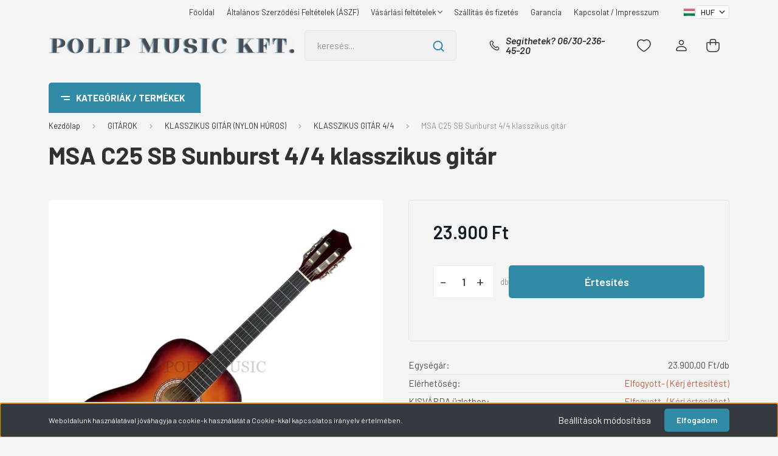

--- FILE ---
content_type: text/html; charset=UTF-8
request_url: https://www.polipmusic.hu/msa-c25-sb-sunburst-44-klasszikus-gitar
body_size: 65697
content:
<!DOCTYPE html>
<html lang="hu" dir="ltr">
<head>
    <title>MSA C25 SB Sunburst 4/4 klasszikus gitár - KLASSZIKUS GITÁR 4/4</title>
    <meta charset="utf-8">
    <meta name="description" content="MSA C25 SB Sunburst 4/4 klasszikus gitár a KLASSZIKUS GITÁR 4/4 kategóriában - most 23.900 Ft-os áron elérhető.">
    <meta name="robots" content="index, follow">
    <link rel="image_src" href="https://poliphangszer.cdn.shoprenter.hu/custom/poliphangszer/image/data/product/msa-c25.jpeg.webp?lastmod=1706089472.1746639092">
    <meta property="og:title" content="MSA C25 SB Sunburst 4/4 klasszikus gitár" />
    <meta property="og:type" content="product" />
    <meta property="og:url" content="https://www.polipmusic.hu/msa-c25-sb-sunburst-44-klasszikus-gitar" />
    <meta property="og:image" content="https://poliphangszer.cdn.shoprenter.hu/custom/poliphangszer/image/cache/w1910h1000/product/msa-c25.jpeg.webp?lastmod=1706089472.1746639092" />
    <meta property="og:description" content="MSA C25 SB Sunburst 4/4 klasszikus gitárModell: 4/4 normál felnőtt méretFelső rész hanglyukkal: tömör hársfaNyak: hársfaMagasfényű lakkozásNyak szélessége a felső nyeregnél: 5cmMenzúra: 65cmHúrozás: Nylon..." />
    <link href="https://poliphangszer.cdn.shoprenter.hu/custom/poliphangszer/image/data/product/logoweb2.png?lastmod=1573488217.1746639092" rel="icon" />
    <link href="https://poliphangszer.cdn.shoprenter.hu/custom/poliphangszer/image/data/product/logoweb2.png?lastmod=1573488217.1746639092" rel="apple-touch-icon" />
    <base href="https://www.polipmusic.hu:443" />

    <meta name="viewport" content="width=device-width, initial-scale=1, maximum-scale=1, user-scalable=0">
            <link href="https://www.polipmusic.hu/msa-c25-sb-sunburst-44-klasszikus-gitar" rel="canonical">
    
            
                    
                <link rel="preconnect" href="https://fonts.gstatic.com" />
    <link rel="preload" as="style" href="https://fonts.googleapis.com/css2?family=Barlow:ital,wght@0,300;0,400;0,500;0,600;0,700;1,300;1,400;1,500;1,600;1,700&display=swap" />
    <link rel="stylesheet" href="https://fonts.googleapis.com/css2?family=Barlow:ital,wght@0,300;0,400;0,500;0,600;0,700;1,300;1,400;1,500;1,600;1,700&display=swap" media="print" onload="this.media='all'" />
    <noscript>
        <link rel="stylesheet" href="https://fonts.googleapis.com/css2?family=Barlow:ital,wght@0,300;0,400;0,500;0,600;0,700;1,300;1,400;1,500;1,600;1,700&display=swap" />
    </noscript>
    <link href="https://cdnjs.cloudflare.com/ajax/libs/fancybox/3.5.7/jquery.fancybox.min.css" rel="stylesheet" media="print" onload="this.media='all'"/>

            <link rel="stylesheet" href="https://poliphangszer.cdn.shoprenter.hu/custom/poliphangszer/catalog/view/theme/madrid_technology/style/1767723329.1689691390.1738238911.1738244668.css?v=null.1746639092" media="all">
            <link rel="stylesheet" href="https://poliphangszer.cdn.shoprenter.hu/custom/poliphangszer/catalog/view/theme/madrid_technology/stylesheet/stylesheet.css?v=1738244668" media="screen">
        <script>
        window.nonProductQuality = 80;
    </script>
    <script src="https://poliphangszer.cdn.shoprenter.hu/catalog/view/javascript/jquery/jquery-1.10.2.min.js?v=1484139539"></script>

                
        
    
    <!-- Header JavaScript codes -->
            <script src="https://poliphangszer.cdn.shoprenter.hu/web/compiled/js/base.js?v=1768831127"></script>
                    <script src="https://poliphangszer.cdn.shoprenter.hu/web/compiled/js/countdown.js?v=1768831127"></script>
                    <script src="https://poliphangszer.cdn.shoprenter.hu/web/compiled/js/productreview.js?v=1768831127"></script>
                    <script src="https://poliphangszer.cdn.shoprenter.hu/web/compiled/js/before_starter2_head.js?v=1768831127"></script>
                    <script src="https://poliphangszer.cdn.shoprenter.hu/web/compiled/js/before_starter2_productpage.js?v=1768831127"></script>
                    <script src="https://poliphangszer.cdn.shoprenter.hu/web/compiled/js/nanobar.js?v=1768831127"></script>
                    <!-- Header jQuery onLoad scripts -->
    <script>window.countdownFormat='%D:%H:%M:%S';var BASEURL='https://www.polipmusic.hu';Currency={"symbol_left":"","symbol_right":" Ft","decimal_place":0,"decimal_point":",","thousand_point":".","currency":"HUF","value":1};var ShopRenter=ShopRenter||{};ShopRenter.product={"id":10847,"sku":"10094","currency":"HUF","unitName":"db","price":23900,"name":"MSA C25 SB Sunburst 4\/4 klasszikus git\u00e1r","brand":"MSA","currentVariant":[],"parent":{"id":10847,"sku":"10094","unitName":"db","price":23900,"name":"MSA C25 SB Sunburst 4\/4 klasszikus git\u00e1r"}};function setAutoHelpTitles(){$('.autohelp[title]').each(function(){if(!$(this).parents('.aurora-scroll-mode').length){$(this).attr('rel',$(this).attr('title'));$(this).removeAttr('title');$(this).qtip({content:{text:$(this).attr('rel')},hide:{fixed:true},position:{corner:{target:'topMiddle',tooltip:'bottomMiddle'},adjust:{screen:true}},style:{border:{color:'#f79731'},background:'#d1ded7',width:500}});}});}
$(document).ready(function(){setAutoHelpTitles();});$(window).load(function(){var init_relatedproducts_Scroller=function(){$("#relatedproducts .aurora-scroll-click-mode").each(function(){var max=0;$(this).find($(".list_prouctname")).each(function(){var h=$(this).height();max=h>max?h:max;});$(this).find($(".list_prouctname")).each(function(){$(this).height(max);});});$("#relatedproducts .aurora-scroll-click-mode").auroraScroll({autoMode:"click",frameRate:60,speed:2.5,direction:-1,elementClass:"product-snapshot",pauseAfter:false,horizontal:true,visible:1,arrowsPosition:1},function(){initAurora();});}
init_relatedproducts_Scroller();var init_similar_products_Scroller=function(){$("#similar_products .aurora-scroll-click-mode").each(function(){var max=0;$(this).find($(".list_prouctname")).each(function(){var h=$(this).height();max=h>max?h:max;});$(this).find($(".list_prouctname")).each(function(){$(this).height(max);});});$("#similar_products .aurora-scroll-click-mode").auroraScroll({autoMode:"click",frameRate:60,speed:2.5,direction:-1,elementClass:"product-snapshot",pauseAfter:false,horizontal:true,visible:1,arrowsPosition:1},function(){initAurora();});}
init_similar_products_Scroller();});</script><script src="https://poliphangszer.cdn.shoprenter.hu/web/compiled/js/vue/manifest.bundle.js?v=1768831124"></script><script>var ShopRenter=ShopRenter||{};ShopRenter.onCartUpdate=function(callable){document.addEventListener('cartChanged',callable)};ShopRenter.onItemAdd=function(callable){document.addEventListener('AddToCart',callable)};ShopRenter.onItemDelete=function(callable){document.addEventListener('deleteCart',callable)};ShopRenter.onSearchResultViewed=function(callable){document.addEventListener('AuroraSearchResultViewed',callable)};ShopRenter.onSubscribedForNewsletter=function(callable){document.addEventListener('AuroraSubscribedForNewsletter',callable)};ShopRenter.onCheckoutInitiated=function(callable){document.addEventListener('AuroraCheckoutInitiated',callable)};ShopRenter.onCheckoutShippingInfoAdded=function(callable){document.addEventListener('AuroraCheckoutShippingInfoAdded',callable)};ShopRenter.onCheckoutPaymentInfoAdded=function(callable){document.addEventListener('AuroraCheckoutPaymentInfoAdded',callable)};ShopRenter.onCheckoutOrderConfirmed=function(callable){document.addEventListener('AuroraCheckoutOrderConfirmed',callable)};ShopRenter.onCheckoutOrderPaid=function(callable){document.addEventListener('AuroraOrderPaid',callable)};ShopRenter.onCheckoutOrderPaidUnsuccessful=function(callable){document.addEventListener('AuroraOrderPaidUnsuccessful',callable)};ShopRenter.onProductPageViewed=function(callable){document.addEventListener('AuroraProductPageViewed',callable)};ShopRenter.onMarketingConsentChanged=function(callable){document.addEventListener('AuroraMarketingConsentChanged',callable)};ShopRenter.onCustomerRegistered=function(callable){document.addEventListener('AuroraCustomerRegistered',callable)};ShopRenter.onCustomerLoggedIn=function(callable){document.addEventListener('AuroraCustomerLoggedIn',callable)};ShopRenter.onCustomerUpdated=function(callable){document.addEventListener('AuroraCustomerUpdated',callable)};ShopRenter.onCartPageViewed=function(callable){document.addEventListener('AuroraCartPageViewed',callable)};ShopRenter.customer={"userId":0,"userClientIP":"18.117.83.197","userGroupId":8,"customerGroupTaxMode":"gross","customerGroupPriceMode":"only_gross","email":"","phoneNumber":"","name":{"firstName":"","lastName":""}};ShopRenter.theme={"name":"madrid_technology","family":"madrid","parent":""};ShopRenter.shop={"name":"poliphangszer","locale":"hu","currency":{"code":"HUF","rate":1},"domain":"poliphangszer.myshoprenter.hu"};ShopRenter.page={"route":"product\/product","queryString":"msa-c25-sb-sunburst-44-klasszikus-gitar"};ShopRenter.formSubmit=function(form,callback){callback();};let loadedAsyncScriptCount=0;function asyncScriptLoaded(position){loadedAsyncScriptCount++;if(position==='body'){if(document.querySelectorAll('.async-script-tag').length===loadedAsyncScriptCount){if(/complete|interactive|loaded/.test(document.readyState)){document.dispatchEvent(new CustomEvent('asyncScriptsLoaded',{}));}else{document.addEventListener('DOMContentLoaded',()=>{document.dispatchEvent(new CustomEvent('asyncScriptsLoaded',{}));});}}}}</script><script type="text/javascript"async class="async-script-tag"onload="asyncScriptLoaded('header')"src="https://static2.rapidsearch.dev/resultpage.js?shop=poliphangszer.shoprenter.hu"></script><script type="text/javascript"src="https://poliphangszer.cdn.shoprenter.hu/web/compiled/js/vue/customerEventDispatcher.bundle.js?v=1768831124"></script>                
            
            <script>window.dataLayer=window.dataLayer||[];function gtag(){dataLayer.push(arguments)};var ShopRenter=ShopRenter||{};ShopRenter.config=ShopRenter.config||{};ShopRenter.config.googleConsentModeDefaultValue="denied";</script>                        <script type="text/javascript" src="https://poliphangszer.cdn.shoprenter.hu/web/compiled/js/vue/googleConsentMode.bundle.js?v=1768831124"></script>

            
            
            
            
            
    
</head>

    
<body id="body" class="page-body one-pic-element product-page-body madrid_technology-body desktop-device-body vertical-category-menu " role="document">
<script>ShopRenter.theme.breakpoints={'xs':0,'sm':576,'md':768,'lg':992,'xl':1200,'xxl':1400}</script><div id="fb-root"></div><script>(function(d,s,id){var js,fjs=d.getElementsByTagName(s)[0];if(d.getElementById(id))return;js=d.createElement(s);js.id=id;js.src="//connect.facebook.net/hu_HU/sdk/xfbml.customerchat.js#xfbml=1&version=v2.12&autoLogAppEvents=1";fjs.parentNode.insertBefore(js,fjs);}(document,"script","facebook-jssdk"));</script>
                    

<!-- cached -->    <div class="nanobar-cookie-cog d-flex-center rounded js-hidden-nanobar-button">
        <svg width="20" height="20" viewBox="0 0 20 20" fill="none" xmlns="http://www.w3.org/2000/svg">
    <path d="M18.0781 10C18.0781 8.75521 18.849 7.77083 20 7.09375C19.7917 6.40104 19.5156 5.72917 19.1771 5.10417C17.8802 5.44271 16.8333 4.9375 15.9479 4.05208C15.0677 3.17187 14.7969 2.11979 15.1354 0.822917C14.5104 0.484375 13.8437 0.208333 13.1458 0C12.4687 1.15625 11.25 1.92187 10 1.92187C8.75521 1.92187 7.53125 1.15625 6.85417 0C6.15625 0.208333 5.48958 0.484375 4.86458 0.822917C5.20312 2.11979 4.93229 3.16667 4.05208 4.05208C3.17187 4.93229 2.11979 5.44271 0.828125 5.10417C0.484375 5.72917 0.208333 6.39583 0 7.09375C1.15625 7.77083 1.92708 8.75521 1.92708 10C1.92708 11.2448 1.15625 12.4687 0 13.1458C0.208333 13.8437 0.484375 14.5104 0.822917 15.1354C2.11979 14.7969 3.16667 15.0677 4.04687 15.9479C4.93229 16.8281 5.19792 17.8802 4.85937 19.1771C5.48958 19.5156 6.15104 19.7917 6.84896 20C7.52604 18.8437 8.75 18.0781 9.99479 18.0781C11.2396 18.0781 12.4635 18.8437 13.1406 20C13.8385 19.7917 14.5052 19.5156 15.1302 19.1771C14.7917 17.8802 15.0625 16.8333 15.9427 15.9479C16.8229 15.0677 17.875 14.5573 19.1719 14.8958C19.5104 14.2656 19.7865 13.599 19.9948 12.9062C18.8437 12.2292 18.0781 11.2448 18.0781 10ZM10 15.1198C7.17708 15.1198 4.88021 12.8281 4.88021 10C4.88021 7.17187 7.17187 4.88021 10 4.88021C12.8281 4.88021 15.1198 7.17187 15.1198 10C15.1198 12.8281 12.8281 15.1198 10 15.1198Z" fill="currentColor"/>
</svg>

    </div>
<div class="Fixed nanobar bg-dark js-nanobar-first-login">
    <div class="container nanobar-container">
        <div class="row flex-column flex-sm-row">
            <div class="col-12 col-sm-6 col-lg-8 nanobar-text-cookies align-self-center text-sm-left">
                Weboldalunk használatával jóváhagyja a cookie-k használatát a Cookie-kkal kapcsolatos irányelv értelmében.
            </div>
            <div class="col-12 col-sm-6 col-lg-4 nanobar-buttons m-sm-0 text-center text-sm-right">
                <a href="#" class="btn btn-link nanobar-settings-button js-nanobar-settings-button">
                    Beállítások módosítása
                </a>
                <a href="#" class="btn btn-primary nanobar-btn js-nanobar-close-cookies" data-button-save-text="Beállítások mentése">
                    Elfogadom
                </a>
            </div>
        </div>
        <div class="nanobar-cookies js-nanobar-cookies flex-column flex-sm-row text-left pt-3 mt-3" style="display: none;">
            <div class="form-check pt-2 pb-2 pr-2 mb-0">
                <input class="form-check-input" type="checkbox" name="required_cookies" disabled checked />
                <label class="form-check-label">
                    Szükséges cookie-k
                    <div class="cookies-help-text text-muted">
                        Ezek a cookie-k segítenek abban, hogy a webáruház használható és működőképes legyen.
                    </div>
                </label>
            </div>
            <div class="form-check pt-2 pb-2 pr-2 mb-0">
                <input class="form-check-input js-nanobar-marketing-cookies" type="checkbox" name="marketing_cookies"
                         checked />
                <label class="form-check-label">
                    Marketing cookie-k
                    <div class="cookies-help-text text-muted">
                        Ezeket a cookie-k segítenek abban, hogy az Ön érdeklődési körének megfelelő reklámokat és termékeket jelenítsük meg a webáruházban.
                    </div>
                </label>
            </div>
        </div>
    </div>
</div>

<script>
    (function ($) {
        $(document).ready(function () {
            new AuroraNanobar.FirstLogNanobarCheckbox(jQuery('.js-nanobar-first-login'), 'bottom');
        });
    })(jQuery);
</script>
<!-- /cached -->
<!-- cached --><div class="Fixed nanobar bg-dark js-nanobar-free-shipping">
    <div class="container nanobar-container">
        <button type="button" class="close js-nanobar-close" aria-label="Close">
            <span aria-hidden="true">&times;</span>
        </button>
        <div class="nanobar-text px-3"></div>
    </div>
</div>

<script>$(document).ready(function(){document.nanobarInstance=new AuroraNanobar.FreeShippingNanobar($('.js-nanobar-free-shipping'),'bottom','500','','1');});</script><!-- /cached -->
                <!-- page-wrap -->

                <div class="page-wrap">
                                                

    <header class="sticky-head">
        <div class="sticky-head-inner">
                    <div class="header-top-line">
                <div class="container">
                    <div class="header-top d-flex justify-content-end">
                        <!-- cached -->
    <ul class="nav headermenu-list">
                    <li class="nav-item">
                <a href="https://www.polipmusic.hu"
                   target="_self"
                   class="nav-link "
                    title="Főoldal"
                >
                    Főoldal
                </a>
                            </li>
                    <li class="nav-item">
                <a href="https://www.polipmusic.hu/adatvedelmi_nyilatkozat_3"
                   target="_self"
                   class="nav-link "
                    title="Általános Szerződési Feltételek (ÁSZF)"
                >
                    Általános Szerződési Feltételek (ÁSZF)
                </a>
                            </li>
                    <li class="nav-item dropdown">
                <a href="https://www.polipmusic.hu/vasarlasi_feltetelek_5"
                   target="_self"
                   class="nav-link  dropdown-toggle"
                    title="Vásárlási feltételek"
                >
                    Vásárlási feltételek
                </a>
                                    <ul class="dropdown-hover-menu">
                                                    <li class="dropdown-item">
                                <a href="https://www.polipmusic.hu/hibabejelentes_8" title="Hibabejelentés" target="_self">
                                    Hibabejelentés
                                </a>
                            </li>
                                            </ul>
                            </li>
                    <li class="nav-item">
                <a href="https://www.polipmusic.hu/szallitas_6"
                   target="_self"
                   class="nav-link "
                    title="Szállítás és fizetés"
                >
                    Szállítás és fizetés
                </a>
                            </li>
                    <li class="nav-item">
                <a href="https://www.polipmusic.hu/garancia_7"
                   target="_self"
                   class="nav-link "
                    title="Garancia"
                >
                    Garancia
                </a>
                            </li>
                    <li class="nav-item">
                <a href="https://www.polipmusic.hu/rolunk_4"
                   target="_self"
                   class="nav-link "
                    title="Kapcsolat / Impresszum"
                >
                    Kapcsolat / Impresszum
                </a>
                            </li>
            </ul>
    <!-- /cached -->
                        <!-- cached -->


                    
        <div id="languageselect" class="module content-module header-position hide-top languageselect-module" >
                                    <div class="module-body">
                        <form action="/" method="post" enctype="multipart/form-data" id="language-form">
            <div class="d-flex justify-content-lg-between language-items-row">
                                                            <div class="language-icon active cursor-pointer language-data" data-langcode="hu">
                    <img class="language-change" src="https://poliphangszer.cdn.shoprenter.hu/catalog/view/theme/default/image/flags/HU.png?v=null.1746639092" alt="Hungarian" style="width: 40px; height: 40px;"/>
                </div>
                                <input type="hidden" value="" name="language_code"/>
                        </div>
            <script>$(window).load(function(){$('.language-change').one('click',function(){var language_code=$(this).parent('.language-data').data('langcode');$('input[name="language_code"]').attr('value',language_code);$('#language-form').submit();});});</script>        </form>
            </div>
                                </div>
    
    <!-- /cached -->
                        <!-- cached -->


                    
        <div id="currenciesselect" class="module content-module header-position hide-top currenciesselect-module" >
                                    <div class="module-body">
                        <form action="/" method="post" enctype="multipart/form-data">
            <select class="form-control form-control-sm currencieselect-select" name="currency_id" onchange="this.form.submit()">
                                    <option
                        value="HUF" selected="selected">
                        HUF
                    </option>
                            </select>
        </form>
            </div>
                                </div>
    
    <!-- /cached -->
                    </div>
                </div>
            </div>
            <div class="header-middle-line ">
                <div class="container">
                    <div class="header-middle">
                        <nav class="navbar navbar-expand-lg">
                            <button id="js-hamburger-icon" class="d-flex d-lg-none" title="Menü">
                                <div class="hamburger-icon position-relative">
                                    <div class="hamburger-icon-line position-absolute line-1"></div>
                                    <div class="hamburger-icon-line position-absolute line-3"></div>
                                </div>
                            </button>
                                                            <!-- cached -->
    <a class="navbar-brand" href="/"><img style="border: 0; max-width: 450px;" src="https://poliphangszer.cdn.shoprenter.hu/custom/poliphangszer/image/cache/w450h50m00/BANNEREK/logo30-.png?v=1738226754" title="Polip Music Kft." alt="Polip Music Kft." /></a>
<!-- /cached -->
                                
<div class="dropdown search-module d-flex">
    <div class="input-group">
        <input class="form-control disableAutocomplete" type="text" placeholder="keresés..." value=""
               id="filter_keyword" 
               onclick="this.value=(this.value==this.defaultValue)?'':this.value;"/>
        <div class="input-group-append">
            <button title="Keresés" class="btn btn-link" onclick="moduleSearch();">
                <svg width="19" height="18" viewBox="0 0 19 18" fill="none" xmlns="http://www.w3.org/2000/svg">
    <path d="M17.4492 17L13.4492 13M8.47698 15.0555C4.59557 15.0555 1.44922 11.9092 1.44922 8.02776C1.44922 4.14635 4.59557 1 8.47698 1C12.3584 1 15.5047 4.14635 15.5047 8.02776C15.5047 11.9092 12.3584 15.0555 8.47698 15.0555Z" stroke="currentColor" stroke-width="2" stroke-linecap="round" stroke-linejoin="round"/>
</svg>

            </button>
        </div>
    </div>

    <input type="hidden" id="filter_description" value="1"/>
    <input type="hidden" id="search_shopname" value="poliphangszer"/>
    <div id="results" class="dropdown-menu search-results p-0"></div>
</div>



                                                                                    <a class="nav-link header-phone-box header-middle-right-link d-none d-lg-flex" href="tel:Segíthetek? 06/30-236-45-20">
                                <svg width="24" height="24" viewBox="0 0 24 24" fill="none" xmlns="http://www.w3.org/2000/svg">
    <path fill-rule="evenodd" clip-rule="evenodd" d="M10.8561 13.1444C9.68615 11.9744 8.80415 10.6644 8.21815 9.33536C8.09415 9.05436 8.16715 8.72536 8.38415 8.50836L9.20315 7.69036C9.87415 7.01936 9.87415 6.07036 9.28815 5.48436L8.11415 4.31036C7.33315 3.52936 6.06715 3.52936 5.28615 4.31036L4.63415 4.96236C3.89315 5.70336 3.58415 6.77236 3.78415 7.83236C4.27815 10.4454 5.79615 13.3064 8.24515 15.7554C10.6941 18.2044 13.5551 19.7224 16.1681 20.2164C17.2281 20.4164 18.2971 20.1074 19.0381 19.3664L19.6891 18.7154C20.4701 17.9344 20.4701 16.6684 19.6891 15.8874L18.5161 14.7144C17.9301 14.1284 16.9801 14.1284 16.3951 14.7144L15.4921 15.6184C15.2751 15.8354 14.9461 15.9084 14.6651 15.7844C13.3361 15.1974 12.0261 14.3144 10.8561 13.1444Z" stroke="currentColor" stroke-width="1.5" stroke-linecap="round" stroke-linejoin="round"/>
</svg>

                                Segíthetek? 06/30-236-45-20
                            </a>
                                                                                    <div id="js-wishlist-module-wrapper">
                                <hx:include src="/_fragment?_path=_format%3Dhtml%26_locale%3Den%26_controller%3Dmodule%252Fwishlist&amp;_hash=yXtf%2BdLIrmBBDNtTgV%2FQWfKtr99xk80kyueIcWboUn8%3D"></hx:include>
                            </div>
                                                        <!-- cached -->
    <ul class="nav login-list">
                    <li class="nav-item">
                <a class="nav-link header-middle-right-link" href="index.php?route=account/login" title="Belépés / Regisztráció">
                    <span class="header-user-icon">
                        <svg width="18" height="20" viewBox="0 0 18 20" fill="none" xmlns="http://www.w3.org/2000/svg">
    <path fill-rule="evenodd" clip-rule="evenodd" d="M11.4749 2.52513C12.8417 3.89197 12.8417 6.10804 11.4749 7.47488C10.1081 8.84172 7.89199 8.84172 6.52515 7.47488C5.15831 6.10804 5.15831 3.89197 6.52515 2.52513C7.89199 1.15829 10.1081 1.15829 11.4749 2.52513Z" stroke="currentColor" stroke-width="1.5" stroke-linecap="round" stroke-linejoin="round"/>
    <path fill-rule="evenodd" clip-rule="evenodd" d="M1 16.5V17.5C1 18.052 1.448 18.5 2 18.5H16C16.552 18.5 17 18.052 17 17.5V16.5C17 13.474 13.048 11.508 9 11.508C4.952 11.508 1 13.474 1 16.5Z" stroke="currentColor" stroke-width="1.5" stroke-linecap="round" stroke-linejoin="round"/>
</svg>

                    </span>
                </a>
            </li>
            </ul>
<!-- /cached -->
                            <div id="header-cart-wrapper">
                                <div id="js-cart">
                                    <hx:include src="/_fragment?_path=_format%3Dhtml%26_locale%3Den%26_controller%3Dmodule%252Fcart&amp;_hash=VsomKYDdYD%2BPuJdGIuOVAm9YozLWs0fszETx%2BCR3p%2FY%3D"></hx:include>
                                </div>
                            </div>
                        </nav>
                    </div>
                </div>
            </div>
            <div class="header-bottom-line d-none d-lg-block">
                <div class="container">
                    


                    
            <div id="module_category_wrapper" class="module-category-wrapper">
        <div id="category" class="module content-module header-position category-module" >
                    <div class="module-head">
                            <span class="category-menu-hamburger-icon"></span>
                        <div class="module-head-title">Kategóriák / Termékek</div>
        </div>
            <div class="module-body">
                    <div id="category-nav">
        

    <ul class="nav nav-pills category category-menu sf-menu sf-horizontal cached">
        <li id="cat_495" class="nav-item item category-list module-list even">
    <a href="https://www.polipmusic.hu/akcio-495" class="nav-link">
                                    <img
    src='https://poliphangszer.cdn.shoprenter.hu/custom/poliphangszer/image/cache/w36h36/BANNEREK/szazalek-10.PNG.webp?lastmod=0.1746639092'

    
            width="36"
    
            height="36"
    
    
    
    alt="AKCIÓ !"

    
    />

                <span>AKCIÓ !</span>
    </a>
    </li><li id="cat_132" class="nav-item item category-list module-list parent odd">
    <a href="https://www.polipmusic.hu/gitar" class="nav-link">
                                    <img
    src='https://poliphangszer.cdn.shoprenter.hu/custom/poliphangszer/image/cache/w36h36/BANNEREK/katego-.PNG.webp?lastmod=0.1746639092'

    
            width="36"
    
            height="36"
    
    
    
    alt="GITÁROK"

    
    />

                <span>GITÁROK</span>
    </a>
            <ul class="nav flex-column children"><li id="cat_121" class="nav-item item category-list module-list parent even">
    <a href="https://www.polipmusic.hu/gitar/classzikus" class="nav-link">
                <span>KLASSZIKUS GITÁR (NYLON HÚROS)</span>
    </a>
            <ul class="nav flex-column children"><li id="cat_527" class="nav-item item category-list module-list even">
    <a href="https://www.polipmusic.hu/gitar/classzikus/4-527" class="nav-link">
                <span>KLASSZIKUS GITÁR 4/4</span>
    </a>
    </li><li id="cat_139" class="nav-item item category-list module-list odd">
    <a href="https://www.polipmusic.hu/gitar/classzikus/classzikus-gitar-34-139" class="nav-link">
                <span>KLASSZIKUS GITÁR 3/4</span>
    </a>
    </li><li id="cat_140" class="nav-item item category-list module-list even">
    <a href="https://www.polipmusic.hu/gitar/classzikus/classzikus-gitar-12-140" class="nav-link">
                <span>KLASSZIKUS GITÁR 1/2</span>
    </a>
    </li><li id="cat_141" class="nav-item item category-list module-list odd">
    <a href="https://www.polipmusic.hu/gitar/classzikus/classzikus-gitar-14-141" class="nav-link">
                <span>KLASSZIKUS GITÁR 1/4</span>
    </a>
    </li><li id="cat_143" class="nav-item item category-list module-list even">
    <a href="https://www.polipmusic.hu/gitar/classzikus/elektro-classzikus-143" class="nav-link">
                <span>ELEKTRO-KLASSZIKUS</span>
    </a>
    </li><li id="cat_142" class="nav-item item category-list module-list odd">
    <a href="https://www.polipmusic.hu/gitar/classzikus/classzikus-gitar-szettek-142" class="nav-link">
                <span>KLASSZIKUS GITÁR SZETTEK</span>
    </a>
    </li></ul>
    </li><li id="cat_145" class="nav-item item category-list module-list parent odd">
    <a href="https://www.polipmusic.hu/gitar/akusztikus-gitar-145" class="nav-link">
                <span>AKUSZTIKUS GITÁR (FÉMHÚROS)</span>
    </a>
            <ul class="nav flex-column children"><li id="cat_326" class="nav-item item category-list module-list even">
    <a href="https://www.polipmusic.hu/gitar/akusztikus-gitar-145/akusztikus-gitar-326" class="nav-link">
                <span>AKUSZTIKUS GITÁR (FÉMHÚROS)</span>
    </a>
    </li><li id="cat_147" class="nav-item item category-list module-list odd">
    <a href="https://www.polipmusic.hu/gitar/akusztikus-gitar-145/elektro-akusztikus-gitar-147" class="nav-link">
                <span>ELEKTRO-AKUSZTIKUS GITÁR</span>
    </a>
    </li><li id="cat_148" class="nav-item item category-list module-list even">
    <a href="https://www.polipmusic.hu/gitar/akusztikus-gitar-145/akusztikus-gitar-148" class="nav-link">
                <span>AKUSZTIKUS 12 HÚROS GITÁR </span>
    </a>
    </li><li id="cat_146" class="nav-item item category-list module-list odd">
    <a href="https://www.polipmusic.hu/gitar/akusztikus-gitar-145/akusztikus-gitar-szettek-146" class="nav-link">
                <span>AKUSZTIKUS GITÁR SZETTEK</span>
    </a>
    </li><li id="cat_153" class="nav-item item category-list module-list even">
    <a href="https://www.polipmusic.hu/gitar/akusztikus-gitar-145/akusztikus-basszusgitar-153" class="nav-link">
                <span>AKUSZTIKUS BASSZUSGITÁR</span>
    </a>
    </li></ul>
    </li><li id="cat_150" class="nav-item item category-list module-list parent even">
    <a href="https://www.polipmusic.hu/gitar/elektromos-gitar-150" class="nav-link">
                <span>ELEKTROMOS GITÁR</span>
    </a>
            <ul class="nav flex-column children"><li id="cat_635" class="nav-item item category-list module-list even">
    <a href="https://www.polipmusic.hu/gitar/elektromos-gitar-150/elektromos-gitar-6-huros-635" class="nav-link">
                <span>ELEKTROMOS GITÁR (6 HÚROS)</span>
    </a>
    </li><li id="cat_325" class="nav-item item category-list module-list odd">
    <a href="https://www.polipmusic.hu/gitar/elektromos-gitar-150/szologitar-balkezes-325" class="nav-link">
                <span>ELEKTROMOS GITÁR BALKEZES</span>
    </a>
    </li><li id="cat_149" class="nav-item item category-list module-list even">
    <a href="https://www.polipmusic.hu/gitar/elektromos-gitar-150/elektromos-gitar-szettek-149" class="nav-link">
                <span>ELEKTROMOS GITÁR SZETT</span>
    </a>
    </li><li id="cat_151" class="nav-item item category-list module-list odd">
    <a href="https://www.polipmusic.hu/gitar/elektromos-gitar-150/jazz-gitar-151" class="nav-link">
                <span>JAZZ GITÁR</span>
    </a>
    </li></ul>
    </li><li id="cat_144" class="nav-item item category-list module-list parent odd">
    <a href="https://www.polipmusic.hu/gitar/basszusgitar-144" class="nav-link">
                <span>BASSZUSGITÁR</span>
    </a>
            <ul class="nav flex-column children"><li id="cat_636" class="nav-item item category-list module-list even">
    <a href="https://www.polipmusic.hu/gitar/basszusgitar-144/4-huros-basszusgitar-636" class="nav-link">
                <span>4 HÚROS BASSZUSGITÁR</span>
    </a>
    </li><li id="cat_639" class="nav-item item category-list module-list odd">
    <a href="https://www.polipmusic.hu/gitar/basszusgitar-144/5-huros-basszusgitar-639" class="nav-link">
                <span>5 HÚROS BASSZUSGITÁR</span>
    </a>
    </li><li id="cat_642" class="nav-item item category-list module-list even">
    <a href="https://www.polipmusic.hu/gitar/basszusgitar-144/akusztikus-basszusgitar-642" class="nav-link">
                <span>AKUSZTIKUS BASSZUSGITÁR</span>
    </a>
    </li><li id="cat_152" class="nav-item item category-list module-list odd">
    <a href="https://www.polipmusic.hu/gitar/basszusgitar-144/basszusgitar-152" class="nav-link">
                <span>BASSZUSGITÁR BALKEZES</span>
    </a>
    </li><li id="cat_154" class="nav-item item category-list module-list even">
    <a href="https://www.polipmusic.hu/gitar/basszusgitar-144/basszugitar-szett-154" class="nav-link">
                <span>BASSZUGITÁR SZETT</span>
    </a>
    </li></ul>
    </li><li id="cat_171" class="nav-item item category-list module-list parent even">
    <a href="https://www.polipmusic.hu/gitar/gitar-effekt-171" class="nav-link">
                <span>GITÁR EFFEKT</span>
    </a>
            <ul class="nav flex-column children"><li id="cat_172" class="nav-item item category-list module-list even">
    <a href="https://www.polipmusic.hu/gitar/gitar-effekt-171/multieffekt-172" class="nav-link">
                <span>MULTIEFFEKT</span>
    </a>
    </li><li id="cat_173" class="nav-item item category-list module-list odd">
    <a href="https://www.polipmusic.hu/gitar/gitar-effekt-171/tremolo-vibrato-173" class="nav-link">
                <span>TREMOLÓ - VIBRATO</span>
    </a>
    </li><li id="cat_174" class="nav-item item category-list module-list even">
    <a href="https://www.polipmusic.hu/gitar/gitar-effekt-171/equalizer-tone-shaping-174" class="nav-link">
                <span>EQUALIZER - TONE SHAPING - ELŐERŐSÍTŐ</span>
    </a>
    </li><li id="cat_175" class="nav-item item category-list module-list odd">
    <a href="https://www.polipmusic.hu/gitar/gitar-effekt-171/overdrive-distortion-175" class="nav-link">
                <span>OVERDRIVE - DISTORTION</span>
    </a>
    </li><li id="cat_176" class="nav-item item category-list module-list even">
    <a href="https://www.polipmusic.hu/gitar/gitar-effekt-171/delay-reverb-176" class="nav-link">
                <span>DELAY - REVERB</span>
    </a>
    </li><li id="cat_177" class="nav-item item category-list module-list odd">
    <a href="https://www.polipmusic.hu/gitar/gitar-effekt-171/looper-sampler-177" class="nav-link">
                <span>LOOPER - SAMPLER</span>
    </a>
    </li><li id="cat_178" class="nav-item item category-list module-list even">
    <a href="https://www.polipmusic.hu/gitar/gitar-effekt-171/compressor-sustain-178" class="nav-link">
                <span>COMPRESSOR - SUSTAIN</span>
    </a>
    </li><li id="cat_179" class="nav-item item category-list module-list odd">
    <a href="https://www.polipmusic.hu/gitar/gitar-effekt-171/harmonizer-pitch-shifter-179" class="nav-link">
                <span>HARMONIZER - PITCH SHIFTER</span>
    </a>
    </li><li id="cat_180" class="nav-item item category-list module-list even">
    <a href="https://www.polipmusic.hu/gitar/gitar-effekt-171/modulation-filter-gitar-pedal-180" class="nav-link">
                <span>MODULATION - FILTER GITÁR PEDÁL</span>
    </a>
    </li><li id="cat_181" class="nav-item item category-list module-list odd">
    <a href="https://www.polipmusic.hu/gitar/gitar-effekt-171/noise-gate-suppressor-181" class="nav-link">
                <span>NOISE GATE - SUPPRESSOR </span>
    </a>
    </li><li id="cat_182" class="nav-item item category-list module-list even">
    <a href="https://www.polipmusic.hu/gitar/gitar-effekt-171/wah-wah-gitar-pedal-182" class="nav-link">
                <span>WAH WAH GITÁR PEDÁL</span>
    </a>
    </li><li id="cat_183" class="nav-item item category-list module-list odd">
    <a href="https://www.polipmusic.hu/gitar/gitar-effekt-171/gitar-hanhero-pedal-183" class="nav-link">
                <span>GITÁR HANGERŐ PEDÁL</span>
    </a>
    </li><li id="cat_184" class="nav-item item category-list module-list even">
    <a href="https://www.polipmusic.hu/gitar/gitar-effekt-171/egyeb-pedalok-kapcsolok-184" class="nav-link">
                <span>EGYÉB PEDÁLOK - KAPCSOLÓK</span>
    </a>
    </li><li id="cat_524" class="nav-item item category-list module-list odd">
    <a href="https://www.polipmusic.hu/gitar/gitar-effekt-171/tapegyseg-adapter-kabelek-524" class="nav-link">
                <span>TÁPEGYSÉG ADAPTER KÁBELEK</span>
    </a>
    </li></ul>
    </li><li id="cat_162" class="nav-item item category-list module-list parent odd">
    <a href="https://www.polipmusic.hu/gitar/gitarerosito-162" class="nav-link">
                <span>GITÁRERŐSÍTŐ</span>
    </a>
            <ul class="nav flex-column children"><li id="cat_163" class="nav-item item category-list module-list even">
    <a href="https://www.polipmusic.hu/gitar/gitarerosito-162/tranzisztoros-gitarkombo-163" class="nav-link">
                <span>TRANZISZTOROS GITÁRKOMBÓ</span>
    </a>
    </li><li id="cat_164" class="nav-item item category-list module-list odd">
    <a href="https://www.polipmusic.hu/gitar/gitarerosito-162/basszusgitar-kombok-164" class="nav-link">
                <span>BASSZUSGITÁR KOMBÓK</span>
    </a>
    </li><li id="cat_165" class="nav-item item category-list module-list even">
    <a href="https://www.polipmusic.hu/gitar/gitarerosito-162/csoves-gitarkombo-165" class="nav-link">
                <span>CSÖVES GITÁRKOMBÓ</span>
    </a>
    </li><li id="cat_166" class="nav-item item category-list module-list odd">
    <a href="https://www.polipmusic.hu/gitar/gitarerosito-162/erosito-fejek-166" class="nav-link">
                <span>ERŐSÍTŐ FEJEK</span>
    </a>
    </li><li id="cat_167" class="nav-item item category-list module-list even">
    <a href="https://www.polipmusic.hu/gitar/gitarerosito-162/akusztikus-gitarkombo-167" class="nav-link">
                <span>AKUSZTIKUS GITÁRKOMBÓ</span>
    </a>
    </li><li id="cat_168" class="nav-item item category-list module-list odd">
    <a href="https://www.polipmusic.hu/gitar/gitarerosito-162/hanglada-168" class="nav-link">
                <span>HANGLÁDA</span>
    </a>
    </li><li id="cat_169" class="nav-item item category-list module-list even">
    <a href="https://www.polipmusic.hu/gitar/gitarerosito-162/elektroncsovek-169" class="nav-link">
                <span>ELEKTRONCSÖVEK</span>
    </a>
    </li><li id="cat_170" class="nav-item item category-list module-list odd">
    <a href="https://www.polipmusic.hu/gitar/gitarerosito-162/gitarhangszoro-170" class="nav-link">
                <span>GITÁRHANGSZÓRÓ</span>
    </a>
    </li></ul>
    </li><li id="cat_187" class="nav-item item category-list module-list parent even">
    <a href="https://www.polipmusic.hu/gitar/gitar-hurok-187" class="nav-link">
                <span>GITÁRHÚROK</span>
    </a>
            <ul class="nav flex-column children"><li id="cat_188" class="nav-item item category-list module-list even">
    <a href="https://www.polipmusic.hu/gitar/gitar-hurok-187/klasszikus-nylon-gitarhur-188" class="nav-link">
                <span>KLASSZIKUS (NYLON) GITÁRHÚR</span>
    </a>
    </li><li id="cat_189" class="nav-item item category-list module-list odd">
    <a href="https://www.polipmusic.hu/gitar/gitar-hurok-187/akusztikus-gitarhur-189" class="nav-link">
                <span>AKUSZTIKUS GITÁRHÚR</span>
    </a>
    </li><li id="cat_190" class="nav-item item category-list module-list even">
    <a href="https://www.polipmusic.hu/gitar/gitar-hurok-187/elektromos-gitarhur-190" class="nav-link">
                <span>ELEKTROMOS GITÁRHÚR</span>
    </a>
    </li><li id="cat_191" class="nav-item item category-list module-list odd">
    <a href="https://www.polipmusic.hu/gitar/gitar-hurok-187/basszus-gitarhur-191" class="nav-link">
                <span>BASSZUS GITÁRHÚR</span>
    </a>
    </li><li id="cat_552" class="nav-item item category-list module-list parent even">
    <a href="https://www.polipmusic.hu/gitar/gitar-hurok-187/darabos-hurok-552" class="nav-link">
                <span>KÜLÖNÁLLÓ GITÁRHÚROK</span>
    </a>
            <ul class="nav flex-column children"><li id="cat_556" class="nav-item item category-list module-list even">
    <a href="https://www.polipmusic.hu/gitar/gitar-hurok-187/darabos-hurok-552/darabos-klasszikus-gitarhur-556" class="nav-link">
                <span>KÜLÖNÁLLÓ KLASSZIKUS GITÁRHÚR</span>
    </a>
    </li><li id="cat_555" class="nav-item item category-list module-list odd">
    <a href="https://www.polipmusic.hu/gitar/gitar-hurok-187/darabos-hurok-552/darabos-akusztikus-gitarhur-555" class="nav-link">
                <span>KÜLÖNÁLLÓ AKUSZTIKUS GITÁRHÚR</span>
    </a>
    </li><li id="cat_553" class="nav-item item category-list module-list even">
    <a href="https://www.polipmusic.hu/gitar/gitar-hurok-187/darabos-hurok-552/darabos-elektromos-gitarhur-553" class="nav-link">
                <span>KÜLÖNÁLLÓ ELEKTROMOS GITÁRHÚR</span>
    </a>
    </li><li id="cat_554" class="nav-item item category-list module-list odd">
    <a href="https://www.polipmusic.hu/gitar/gitar-hurok-187/darabos-hurok-552/darabos-basszus-gitarhur-554" class="nav-link">
                <span>KÜLÖNÁLLÓ BASSZUS GITÁRHÚR</span>
    </a>
    </li></ul>
    </li></ul>
    </li><li id="cat_197" class="nav-item item category-list module-list parent odd">
    <a href="https://www.polipmusic.hu/gitar/gitar-tok-197" class="nav-link">
                <span>GITÁR TOK</span>
    </a>
            <ul class="nav flex-column children"><li id="cat_198" class="nav-item item category-list module-list even">
    <a href="https://www.polipmusic.hu/gitar/gitar-tok-197/klasszikus-gitartok-198" class="nav-link">
                <span>KLASSZIKUS GITÁRTOK</span>
    </a>
    </li><li id="cat_199" class="nav-item item category-list module-list odd">
    <a href="https://www.polipmusic.hu/gitar/gitar-tok-197/akusztikus-gitartok-199" class="nav-link">
                <span>AKUSZTIKUS GITÁRTOK</span>
    </a>
    </li><li id="cat_200" class="nav-item item category-list module-list even">
    <a href="https://www.polipmusic.hu/gitar/gitar-tok-197/elektromos-gitartok-200" class="nav-link">
                <span>ELEKTROMOS GITÁRTOK</span>
    </a>
    </li><li id="cat_201" class="nav-item item category-list module-list odd">
    <a href="https://www.polipmusic.hu/gitar/gitar-tok-197/basszus-gitartok-201" class="nav-link">
                <span>BASSZUS GITÁRTOK</span>
    </a>
    </li><li id="cat_202" class="nav-item item category-list module-list even">
    <a href="https://www.polipmusic.hu/gitar/gitar-tok-197/jazz-gitar-tok-202" class="nav-link">
                <span>JAZZ GITÁR TOK</span>
    </a>
    </li><li id="cat_203" class="nav-item item category-list module-list odd">
    <a href="https://www.polipmusic.hu/gitar/gitar-tok-197/tovabbi-pengetos-tok-203" class="nav-link">
                <span>TOVÁBBI PENGETŐS TOK</span>
    </a>
    </li></ul>
    </li><li id="cat_186" class="nav-item item category-list module-list even">
    <a href="https://www.polipmusic.hu/gitar/gitar-es-kombo-allvany-186" class="nav-link">
                <span>GITÁR ÁLLVÁNY - LÁBZSÁMOLY</span>
    </a>
    </li><li id="cat_185" class="nav-item item category-list module-list odd">
    <a href="https://www.polipmusic.hu/gitar/vezetek-nelkuli-rendszerek-185" class="nav-link">
                <span>VEZETÉK NÉLKÜLI RENDSZEREK</span>
    </a>
    </li><li id="cat_205" class="nav-item item category-list module-list even">
    <a href="https://www.polipmusic.hu/gitar/gitarkabel-205" class="nav-link">
                <span>GITÁRKÁBEL</span>
    </a>
    </li><li id="cat_206" class="nav-item item category-list module-list odd">
    <a href="https://www.polipmusic.hu/gitar/kapodaszter-206" class="nav-link">
                <span>KAPODASZTER</span>
    </a>
    </li><li id="cat_207" class="nav-item item category-list module-list even">
    <a href="https://www.polipmusic.hu/gitar/hangologep-207" class="nav-link">
                <span>HANGOLÓGÉP - METRONÓM</span>
    </a>
    </li><li id="cat_208" class="nav-item item category-list module-list odd">
    <a href="https://www.polipmusic.hu/gitar/hangszedo-208" class="nav-link">
                <span>HANGSZEDŐ</span>
    </a>
    </li><li id="cat_209" class="nav-item item category-list module-list even">
    <a href="https://www.polipmusic.hu/gitar/heveder-209" class="nav-link">
                <span>HEVEDER</span>
    </a>
    </li><li id="cat_210" class="nav-item item category-list module-list odd">
    <a href="https://www.polipmusic.hu/gitar/apolo-tisztitoszer-210" class="nav-link">
                <span>ÁPOLÓ - TISZTÍTÓSZER</span>
    </a>
    </li><li id="cat_515" class="nav-item item category-list module-list even">
    <a href="https://www.polipmusic.hu/gitar/strap-lock-515" class="nav-link">
                <span>STRAP LOCK</span>
    </a>
    </li><li id="cat_211" class="nav-item item category-list module-list odd">
    <a href="https://www.polipmusic.hu/gitar/tovabbi-eszkozok-211" class="nav-link">
                <span>PENGETŐK</span>
    </a>
    </li><li id="cat_516" class="nav-item item category-list module-list even">
    <a href="https://www.polipmusic.hu/gitar/slide-gyuruk-516" class="nav-link">
                <span>SLIDE GYŰRŰK</span>
    </a>
    </li><li id="cat_517" class="nav-item item category-list module-list odd">
    <a href="https://www.polipmusic.hu/gitar/gyorstekero-kurbli-517" class="nav-link">
                <span>GYORSTEKERŐ (KURBLI)</span>
    </a>
    </li><li id="cat_122" class="nav-item item category-list module-list even">
    <a href="https://www.polipmusic.hu/gitar/nadragok-122" class="nav-link">
                <span>HANGOLÓKULCSOK</span>
    </a>
    </li><li id="cat_692" class="nav-item item category-list module-list odd">
    <a href="https://www.polipmusic.hu/gitar/hurlabak-tremolok-692" class="nav-link">
                <span>HÚRLÁB - TREMOLÓ</span>
    </a>
    </li><li id="cat_518" class="nav-item item category-list module-list even">
    <a href="https://www.polipmusic.hu/gitar/specialis-tartozekok-alkatreszek-518" class="nav-link">
                <span>TARTOZÉKOK - ALKATRÉSZEK</span>
    </a>
    </li></ul>
    </li><li id="cat_155" class="nav-item item category-list module-list parent even">
    <a href="https://www.polipmusic.hu/tovabbi-pengetos-155" class="nav-link">
                                    <img
    src='https://poliphangszer.cdn.shoprenter.hu/custom/poliphangszer/image/cache/w36h36/BANNEREK/katego-5.PNG.webp?lastmod=0.1746639092'

    
            width="36"
    
            height="36"
    
    
    
    alt="TOVÁBBI PENGETŐS HANGSZEREK"

    
    />

                <span>TOVÁBBI PENGETŐS HANGSZEREK</span>
    </a>
            <ul class="nav flex-column children"><li id="cat_161" class="nav-item item category-list module-list parent even">
    <a href="https://www.polipmusic.hu/tovabbi-pengetos-155/ukulele-161" class="nav-link">
                <span>UKULELE</span>
    </a>
            <ul class="nav flex-column children"><li id="cat_627" class="nav-item item category-list module-list even">
    <a href="https://www.polipmusic.hu/tovabbi-pengetos-155/ukulele-161/sopran-ukulele-627" class="nav-link">
                <span>SZOPRÁN UKULELE</span>
    </a>
    </li><li id="cat_629" class="nav-item item category-list module-list odd">
    <a href="https://www.polipmusic.hu/tovabbi-pengetos-155/ukulele-161/koncert-ukulele-629" class="nav-link">
                <span>KONCERT UKULELE</span>
    </a>
    </li><li id="cat_632" class="nav-item item category-list module-list even">
    <a href="https://www.polipmusic.hu/tovabbi-pengetos-155/ukulele-161/tenor-ukulele-632" class="nav-link">
                <span>TENOR UKULELE</span>
    </a>
    </li></ul>
    </li><li id="cat_160" class="nav-item item category-list module-list odd">
    <a href="https://www.polipmusic.hu/tovabbi-pengetos-155/mandolin-160" class="nav-link">
                <span>MANDOLIN</span>
    </a>
    </li><li id="cat_159" class="nav-item item category-list module-list even">
    <a href="https://www.polipmusic.hu/tovabbi-pengetos-155/citera-159" class="nav-link">
                <span>CITERA</span>
    </a>
    </li><li id="cat_158" class="nav-item item category-list module-list odd">
    <a href="https://www.polipmusic.hu/tovabbi-pengetos-155/banjo-158" class="nav-link">
                <span>BANJO</span>
    </a>
    </li><li id="cat_157" class="nav-item item category-list module-list even">
    <a href="https://www.polipmusic.hu/tovabbi-pengetos-155/buzuki-157" class="nav-link">
                <span>BUZUKI</span>
    </a>
    </li><li id="cat_156" class="nav-item item category-list module-list odd">
    <a href="https://www.polipmusic.hu/tovabbi-pengetos-155/tambura-156" class="nav-link">
                <span>TAMBURA</span>
    </a>
    </li><li id="cat_525" class="nav-item item category-list module-list parent even">
    <a href="https://www.polipmusic.hu/tovabbi-pengetos-155/tovabbi-pengetos-hurok-525" class="nav-link">
                <span>TOVÁBBI PENGETŐS HÚROK</span>
    </a>
            <ul class="nav flex-column children"><li id="cat_192" class="nav-item item category-list module-list even">
    <a href="https://www.polipmusic.hu/tovabbi-pengetos-155/tovabbi-pengetos-hurok-525/citera-hur-192" class="nav-link">
                <span>CITERA HÚR</span>
    </a>
    </li><li id="cat_196" class="nav-item item category-list module-list odd">
    <a href="https://www.polipmusic.hu/tovabbi-pengetos-155/tovabbi-pengetos-hurok-525/ukulele-hur-196" class="nav-link">
                <span>UKULELE HÚR</span>
    </a>
    </li><li id="cat_195" class="nav-item item category-list module-list even">
    <a href="https://www.polipmusic.hu/tovabbi-pengetos-155/tovabbi-pengetos-hurok-525/mandolin-hur-195" class="nav-link">
                <span>MANDOLIN HÚR</span>
    </a>
    </li><li id="cat_194" class="nav-item item category-list module-list odd">
    <a href="https://www.polipmusic.hu/tovabbi-pengetos-155/tovabbi-pengetos-hurok-525/bouzouki-hur-194" class="nav-link">
                <span>BOUZOUKI HÚR</span>
    </a>
    </li><li id="cat_193" class="nav-item item category-list module-list even">
    <a href="https://www.polipmusic.hu/tovabbi-pengetos-155/tovabbi-pengetos-hurok-525/banjo-hur-193" class="nav-link">
                <span>BANJO HÚR</span>
    </a>
    </li></ul>
    </li><li id="cat_559" class="nav-item item category-list module-list odd">
    <a href="https://www.polipmusic.hu/tovabbi-pengetos-155/tovabbi-pengetos-tok-559" class="nav-link">
                <span>TOVÁBBI PENGETŐS TOK</span>
    </a>
    </li><li id="cat_563" class="nav-item item category-list module-list even">
    <a href="https://www.polipmusic.hu/tovabbi-pengetos-155/tovabbi-pengetos-allvany-563" class="nav-link">
                <span>TOVÁBBI PENGETŐS ÁLLVÁNY</span>
    </a>
    </li><li id="cat_565" class="nav-item item category-list module-list odd">
    <a href="https://www.polipmusic.hu/tovabbi-pengetos-155/tovabbi-pengetoshoz-kiegeszitok-565" class="nav-link">
                <span>TOVÁBBI PENGETŐSHÖZ KIEGÉSZÍTŐK</span>
    </a>
    </li></ul>
    </li><li id="cat_212" class="nav-item item category-list module-list parent odd">
    <a href="https://www.polipmusic.hu/billentyus-212" class="nav-link">
                                    <img
    src='https://poliphangszer.cdn.shoprenter.hu/custom/poliphangszer/image/cache/w36h36/BANNEREK/katego-3.PNG.webp?lastmod=0.1746639092'

    
            width="36"
    
            height="36"
    
    
    
    alt="BILLENTYŰS"

    
    />

                <span>BILLENTYŰS</span>
    </a>
            <ul class="nav flex-column children"><li id="cat_329" class="nav-item item category-list module-list parent even">
    <a href="https://www.polipmusic.hu/billentyus-212/billentyus-hangszerek-329" class="nav-link">
                <span>BILLENTYŰS HANGSZEREK</span>
    </a>
            <ul class="nav flex-column children"><li id="cat_213" class="nav-item item category-list module-list parent even">
    <a href="https://www.polipmusic.hu/billentyus-212/billentyus-hangszerek-329/szintetiztor-213" class="nav-link">
                <span>SZINTETIZÁTOR</span>
    </a>
            <ul class="nav flex-column children"><li id="cat_665" class="nav-item item category-list module-list even">
    <a href="https://www.polipmusic.hu/billentyus-212/billentyus-hangszerek-329/szintetiztor-213/kezdo-szintetizator-665" class="nav-link">
                <span>KEZDŐ SZINTETIZÁTOR</span>
    </a>
    </li><li id="cat_668" class="nav-item item category-list module-list odd">
    <a href="https://www.polipmusic.hu/billentyus-212/billentyus-hangszerek-329/szintetiztor-213/billenteserzekeny-szintetizator-668" class="nav-link">
                <span>BILLENTÉSÉRZÉKENY SZINTETIZÁTOR</span>
    </a>
    </li></ul>
    </li><li id="cat_214" class="nav-item item category-list module-list odd">
    <a href="https://www.polipmusic.hu/billentyus-212/billentyus-hangszerek-329/digitalis-zongora-214" class="nav-link">
                <span>DIGITÁLIS ZONGORA</span>
    </a>
    </li><li id="cat_215" class="nav-item item category-list module-list even">
    <a href="https://www.polipmusic.hu/billentyus-212/billentyus-hangszerek-329/orgona-215" class="nav-link">
                <span>ORGONA</span>
    </a>
    </li><li id="cat_216" class="nav-item item category-list module-list odd">
    <a href="https://www.polipmusic.hu/billentyus-212/billentyus-hangszerek-329/midi-billentyuzet-kontroller-216" class="nav-link">
                <span>MIDI BILLENTYŰZET - KONTROLLER</span>
    </a>
    </li><li id="cat_218" class="nav-item item category-list module-list even">
    <a href="https://www.polipmusic.hu/billentyus-212/billentyus-hangszerek-329/csembalo-218" class="nav-link">
                <span>CSEMBALÓ</span>
    </a>
    </li><li id="cat_219" class="nav-item item category-list module-list odd">
    <a href="https://www.polipmusic.hu/billentyus-212/billentyus-hangszerek-329/tangoharmonika-219" class="nav-link">
                <span>TANGÓHARMÓNIKA</span>
    </a>
    </li></ul>
    </li><li id="cat_217" class="nav-item item category-list module-list odd">
    <a href="https://www.polipmusic.hu/billentyus-212/munkaallomas-modul-sempler-217" class="nav-link">
                <span>MUNKAÁLLOMÁS - MODUL - SAMPLER</span>
    </a>
    </li><li id="cat_220" class="nav-item item category-list module-list even">
    <a href="https://www.polipmusic.hu/billentyus-212/billentyu-erosito-220" class="nav-link">
                <span>BILLENTYŰ ERŐSÍTŐ</span>
    </a>
    </li><li id="cat_221" class="nav-item item category-list module-list odd">
    <a href="https://www.polipmusic.hu/billentyus-212/billentyu-allvany-221" class="nav-link">
                <span>BILLENTYŰ ÁLLVÁNY</span>
    </a>
    </li><li id="cat_222" class="nav-item item category-list module-list even">
    <a href="https://www.polipmusic.hu/billentyus-212/zongoraszek-zongorapad-222" class="nav-link">
                <span>ZONGORASZÉK - ZONGORAPAD</span>
    </a>
    </li><li id="cat_223" class="nav-item item category-list module-list odd">
    <a href="https://www.polipmusic.hu/billentyus-212/billentyus-tok-223" class="nav-link">
                <span>BILLENTYŰS TOK</span>
    </a>
    </li><li id="cat_224" class="nav-item item category-list module-list even">
    <a href="https://www.polipmusic.hu/billentyus-212/billentyu-pedalok-adapterek-224" class="nav-link">
                <span>PEDÁLOK - ADAPTEREK</span>
    </a>
    </li><li id="cat_225" class="nav-item item category-list module-list odd">
    <a href="https://www.polipmusic.hu/billentyus-212/billentyus-kiegeszitok-225" class="nav-link">
                <span>BILLENTYŰS KIEGÉSZÍTŐK - GUMIKONTAKT - EGYÉB ALKATRÉSZEK</span>
    </a>
    </li></ul>
    </li><li id="cat_226" class="nav-item item category-list module-list parent even">
    <a href="https://www.polipmusic.hu/dob-226" class="nav-link">
                                    <img
    src='https://poliphangszer.cdn.shoprenter.hu/custom/poliphangszer/image/cache/w36h36/BANNEREK/katego-2.PNG.webp?lastmod=0.1746639092'

    
            width="36"
    
            height="36"
    
    
    
    alt="DOB"

    
    />

                <span>DOB</span>
    </a>
            <ul class="nav flex-column children"><li id="cat_227" class="nav-item item category-list module-list even">
    <a href="https://www.polipmusic.hu/dob-226/akusztikus-dob-227" class="nav-link">
                <span>AKUSZTIKUS DOB</span>
    </a>
    </li><li id="cat_228" class="nav-item item category-list module-list parent odd">
    <a href="https://www.polipmusic.hu/dob-226/elektromos-dob-228" class="nav-link">
                <span>ELEKTROMOS DOB</span>
    </a>
            <ul class="nav flex-column children"><li id="cat_237" class="nav-item item category-list module-list even">
    <a href="https://www.polipmusic.hu/dob-226/elektromos-dob-228/elektromos-dobszett-237" class="nav-link">
                <span>ELEKTROMOS DOBSZETT</span>
    </a>
    </li><li id="cat_238" class="nav-item item category-list module-list odd">
    <a href="https://www.polipmusic.hu/dob-226/elektromos-dob-228/elektromos-utohangszer-238" class="nav-link">
                <span>ELEKTROMOS ÜTŐHANGSZER</span>
    </a>
    </li><li id="cat_239" class="nav-item item category-list module-list even">
    <a href="https://www.polipmusic.hu/dob-226/elektromos-dob-228/dobgep-dobmodul-239" class="nav-link">
                <span>DOBGÉP - DOBMODUL</span>
    </a>
    </li><li id="cat_240" class="nav-item item category-list module-list odd">
    <a href="https://www.polipmusic.hu/dob-226/elektromos-dob-228/elektromos-dob-allvanyzat-240" class="nav-link">
                <span>ELEKTROMOS DOB ÁLLVÁNYZAT</span>
    </a>
    </li><li id="cat_241" class="nav-item item category-list module-list even">
    <a href="https://www.polipmusic.hu/dob-226/elektromos-dob-228/elektromos-dobbor-241" class="nav-link">
                <span>ELEKTROMOS DOBBŐR</span>
    </a>
    </li><li id="cat_242" class="nav-item item category-list module-list odd">
    <a href="https://www.polipmusic.hu/dob-226/elektromos-dob-228/elektromos-dob-monitor-242" class="nav-link">
                <span>ELEKTROMOS DOB MONITOR</span>
    </a>
    </li><li id="cat_243" class="nav-item item category-list module-list even">
    <a href="https://www.polipmusic.hu/dob-226/elektromos-dob-228/elektromos-dob-kiegeszito-243" class="nav-link">
                <span>ELEKTROMOS DOB KIEGÉSZÍTŐ</span>
    </a>
    </li></ul>
    </li><li id="cat_229" class="nav-item item category-list module-list parent even">
    <a href="https://www.polipmusic.hu/dob-226/uto-es-ritmushangszer-229" class="nav-link">
                <span>ÜTŐ ÉS RITMUSHANGSZER</span>
    </a>
            <ul class="nav flex-column children"><li id="cat_244" class="nav-item item category-list module-list even">
    <a href="https://www.polipmusic.hu/dob-226/uto-es-ritmushangszer-229/cajon-244" class="nav-link">
                <span>CAJON</span>
    </a>
    </li><li id="cat_245" class="nav-item item category-list module-list odd">
    <a href="https://www.polipmusic.hu/dob-226/uto-es-ritmushangszer-229/bongo-konga-djembe-245" class="nav-link">
                <span>BONGO - KONGA </span>
    </a>
    </li><li id="cat_246" class="nav-item item category-list module-list even">
    <a href="https://www.polipmusic.hu/dob-226/uto-es-ritmushangszer-229/timbales-246" class="nav-link">
                <span>HANDPAN - TIMBALES</span>
    </a>
    </li><li id="cat_574" class="nav-item item category-list module-list odd">
    <a href="https://www.polipmusic.hu/dob-226/uto-es-ritmushangszer-229/darbuka-djembe-574" class="nav-link">
                <span>DARBUKA-DJEMBE</span>
    </a>
    </li><li id="cat_247" class="nav-item item category-list module-list even">
    <a href="https://www.polipmusic.hu/dob-226/uto-es-ritmushangszer-229/xilofon-metalofon-247" class="nav-link">
                <span>XILOFON - METALOFON</span>
    </a>
    </li><li id="cat_248" class="nav-item item category-list module-list odd">
    <a href="https://www.polipmusic.hu/dob-226/uto-es-ritmushangszer-229/csorgo-csorgodob-248" class="nav-link">
                <span>CSÖRGŐ - CSÖRGŐDOB - BŐRÖZÖTT DOB - CINTÁNYÉR MINI</span>
    </a>
    </li><li id="cat_249" class="nav-item item category-list module-list even">
    <a href="https://www.polipmusic.hu/dob-226/uto-es-ritmushangszer-229/shaker-maracas-249" class="nav-link">
                <span>SHAKER - MARACAS</span>
    </a>
    </li><li id="cat_250" class="nav-item item category-list module-list odd">
    <a href="https://www.polipmusic.hu/dob-226/uto-es-ritmushangszer-229/agogo-tikfa-guiro-kasztanyetta-250" class="nav-link">
                <span>AGOGO - TIKFA - GUIRO - KASZTANYETTA</span>
    </a>
    </li><li id="cat_251" class="nav-item item category-list module-list even">
    <a href="https://www.polipmusic.hu/dob-226/uto-es-ritmushangszer-229/triangulum-hangvilla-csengo-kolomp-251" class="nav-link">
                <span>TRIANGULUM - HANGVILLA - CSENGŐ - KOLOMP</span>
    </a>
    </li><li id="cat_252" class="nav-item item category-list module-list odd">
    <a href="https://www.polipmusic.hu/dob-226/uto-es-ritmushangszer-229/doromb-kalimba-252" class="nav-link">
                <span>DOROMB - KALIMBA</span>
    </a>
    </li><li id="cat_253" class="nav-item item category-list module-list even">
    <a href="https://www.polipmusic.hu/dob-226/uto-es-ritmushangszer-229/ritmuskeszlet-253" class="nav-link">
                <span>ÜTŐ és RITMUSKÉSZLET GYEREKEKNEK</span>
    </a>
    </li></ul>
    </li><li id="cat_230" class="nav-item item category-list module-list odd">
    <a href="https://www.polipmusic.hu/dob-226/dobtest-230" class="nav-link">
                <span>DOBTEST</span>
    </a>
    </li><li id="cat_231" class="nav-item item category-list module-list parent even">
    <a href="https://www.polipmusic.hu/dob-226/dob-allvanyzat-231" class="nav-link">
                <span>DOB ÁLLVÁNYZAT</span>
    </a>
            <ul class="nav flex-column children"><li id="cat_272" class="nav-item item category-list module-list even">
    <a href="https://www.polipmusic.hu/dob-226/dob-allvanyzat-231/bongo-allvany-272" class="nav-link">
                <span>BONGO ÁLLVÁNY</span>
    </a>
    </li><li id="cat_273" class="nav-item item category-list module-list odd">
    <a href="https://www.polipmusic.hu/dob-226/dob-allvanyzat-231/egyenes-cintanyer-allvany-273" class="nav-link">
                <span>EGYENES CINTÁNYÉR ÁLLVÁNY</span>
    </a>
    </li><li id="cat_274" class="nav-item item category-list module-list even">
    <a href="https://www.polipmusic.hu/dob-226/dob-allvanyzat-231/gemes-cintanyer-allvany-274" class="nav-link">
                <span>GÉMES CINTÁNYÉR ÁLLVÁNY</span>
    </a>
    </li><li id="cat_275" class="nav-item item category-list module-list odd">
    <a href="https://www.polipmusic.hu/dob-226/dob-allvanyzat-231/cintanyert-tarto-kar-275" class="nav-link">
                <span>CINTÁNYÉRT TARTÓ KAR</span>
    </a>
    </li><li id="cat_276" class="nav-item item category-list module-list even">
    <a href="https://www.polipmusic.hu/dob-226/dob-allvanyzat-231/labcin-allvany-276" class="nav-link">
                <span>LÁBCIN ÁLLVÁNY</span>
    </a>
    </li><li id="cat_277" class="nav-item item category-list module-list odd">
    <a href="https://www.polipmusic.hu/dob-226/dob-allvanyzat-231/pergo-allvany-277" class="nav-link">
                <span>PERGŐ ÁLLVÁNY</span>
    </a>
    </li><li id="cat_278" class="nav-item item category-list module-list even">
    <a href="https://www.polipmusic.hu/dob-226/dob-allvanyzat-231/tamtarto-allvany-278" class="nav-link">
                <span>TAMTARTÓ ÁLLVÁNY</span>
    </a>
    </li><li id="cat_279" class="nav-item item category-list module-list odd">
    <a href="https://www.polipmusic.hu/dob-226/dob-allvanyzat-231/tamtarto-kar-279" class="nav-link">
                <span>TAMTARTÓ KAR</span>
    </a>
    </li><li id="cat_280" class="nav-item item category-list module-list even">
    <a href="https://www.polipmusic.hu/dob-226/dob-allvanyzat-231/multi-bilincs-280" class="nav-link">
                <span>MULTI BILINCS</span>
    </a>
    </li><li id="cat_281" class="nav-item item category-list module-list odd">
    <a href="https://www.polipmusic.hu/dob-226/dob-allvanyzat-231/labgep-281" class="nav-link">
                <span>LÁBGÉP</span>
    </a>
    </li><li id="cat_282" class="nav-item item category-list module-list even">
    <a href="https://www.polipmusic.hu/dob-226/dob-allvanyzat-231/dobszek-282" class="nav-link">
                <span>DOBSZÉK</span>
    </a>
    </li></ul>
    </li><li id="cat_232" class="nav-item item category-list module-list parent odd">
    <a href="https://www.polipmusic.hu/dob-226/cintanyer-232" class="nav-link">
                <span>CINTÁNYÉR</span>
    </a>
            <ul class="nav flex-column children"><li id="cat_254" class="nav-item item category-list module-list even">
    <a href="https://www.polipmusic.hu/dob-226/cintanyer-232/beutocintanyer-crash-254" class="nav-link">
                <span>BEÜTŐ CINTÁNYÉR (CRASH)</span>
    </a>
    </li><li id="cat_255" class="nav-item item category-list module-list odd">
    <a href="https://www.polipmusic.hu/dob-226/cintanyer-232/beuto-cintanyer-splash-255" class="nav-link">
                <span>BEÜTŐ CINTÁNYÉR (SPLASH)</span>
    </a>
    </li><li id="cat_256" class="nav-item item category-list module-list even">
    <a href="https://www.polipmusic.hu/dob-226/cintanyer-232/kisero-cintanyer-ride-256" class="nav-link">
                <span>KÍSÉRŐ CINTÁNYÉR (RIDE)</span>
    </a>
    </li><li id="cat_257" class="nav-item item category-list module-list odd">
    <a href="https://www.polipmusic.hu/dob-226/cintanyer-232/labcintanyer-hi-hat-257" class="nav-link">
                <span>LÁBCINTÁNYÉR (HI-HAT)</span>
    </a>
    </li><li id="cat_258" class="nav-item item category-list module-list even">
    <a href="https://www.polipmusic.hu/dob-226/cintanyer-232/kinai-cintanyer-china-258" class="nav-link">
                <span>KÍNAI CINTÁNYÉR (CHINA)</span>
    </a>
    </li><li id="cat_259" class="nav-item item category-list module-list odd">
    <a href="https://www.polipmusic.hu/dob-226/cintanyer-232/effekt-cintanyerok-259" class="nav-link">
                <span>EFFEKT CINTÁNYÉR</span>
    </a>
    </li><li id="cat_260" class="nav-item item category-list module-list even">
    <a href="https://www.polipmusic.hu/dob-226/cintanyer-232/cintanyer-szett-260" class="nav-link">
                <span>CINTÁNYÉR SZETT</span>
    </a>
    </li></ul>
    </li><li id="cat_233" class="nav-item item category-list module-list parent even">
    <a href="https://www.polipmusic.hu/dob-226/dobbor-233" class="nav-link">
                <span>DOBBŐR</span>
    </a>
            <ul class="nav flex-column children"><li id="cat_261" class="nav-item item category-list module-list even">
    <a href="https://www.polipmusic.hu/dob-226/dobbor-233/tam-es-pergoborok-261" class="nav-link">
                <span>TAM ÉS PERGŐBŐR</span>
    </a>
    </li><li id="cat_262" class="nav-item item category-list module-list odd">
    <a href="https://www.polipmusic.hu/dob-226/dobbor-233/pergodob-alsobor-262" class="nav-link">
                <span>PERGŐDOB ALSÓBŐR</span>
    </a>
    </li><li id="cat_263" class="nav-item item category-list module-list even">
    <a href="https://www.polipmusic.hu/dob-226/dobbor-233/nagydobbor-263" class="nav-link">
                <span>NAGYDOBBŐR</span>
    </a>
    </li><li id="cat_264" class="nav-item item category-list module-list odd">
    <a href="https://www.polipmusic.hu/dob-226/dobbor-233/utohangszer-borok-264" class="nav-link">
                <span>ÜTŐHANGSZER BŐR</span>
    </a>
    </li><li id="cat_265" class="nav-item item category-list module-list even">
    <a href="https://www.polipmusic.hu/dob-226/dobbor-233/haloborok-265" class="nav-link">
                <span>HÁLÓBŐRÖK</span>
    </a>
    </li><li id="cat_266" class="nav-item item category-list module-list odd">
    <a href="https://www.polipmusic.hu/dob-226/dobbor-233/dobbor-szett-266" class="nav-link">
                <span>DOBBŐR SZETT</span>
    </a>
    </li><li id="cat_267" class="nav-item item category-list module-list even">
    <a href="https://www.polipmusic.hu/dob-226/dobbor-233/dobbor-kiegeszito-267" class="nav-link">
                <span>DOBBŐR KIEGÉSZÍTŐ</span>
    </a>
    </li></ul>
    </li><li id="cat_234" class="nav-item item category-list module-list parent odd">
    <a href="https://www.polipmusic.hu/dob-226/dobvero-234" class="nav-link">
                <span>DOBVERŐK</span>
    </a>
            <ul class="nav flex-column children"><li id="cat_268" class="nav-item item category-list module-list even">
    <a href="https://www.polipmusic.hu/dob-226/dobvero-234/dobvero-268" class="nav-link">
                <span>DOBVERŐ</span>
    </a>
    </li><li id="cat_269" class="nav-item item category-list module-list odd">
    <a href="https://www.polipmusic.hu/dob-226/dobvero-234/dobsepru-269" class="nav-link">
                <span>DOBSEPRŰ</span>
    </a>
    </li><li id="cat_270" class="nav-item item category-list module-list even">
    <a href="https://www.polipmusic.hu/dob-226/dobvero-234/utohangszer-vero-270" class="nav-link">
                <span>ÜTŐHANGSZER VERŐ</span>
    </a>
    </li><li id="cat_271" class="nav-item item category-list module-list odd">
    <a href="https://www.polipmusic.hu/dob-226/dobvero-234/unplugged-vero-271" class="nav-link">
                <span>UNPLUGGED VERŐ</span>
    </a>
    </li></ul>
    </li><li id="cat_235" class="nav-item item category-list module-list even">
    <a href="https://www.polipmusic.hu/dob-226/dob-tartozek-kiegeszito-235" class="nav-link">
                <span>DOB TARTOZÉK - KIEGÉSZÍTŐ</span>
    </a>
    </li><li id="cat_236" class="nav-item item category-list module-list odd">
    <a href="https://www.polipmusic.hu/dob-226/dobtokok-236" class="nav-link">
                <span>DOBTOKOK</span>
    </a>
    </li><li id="cat_567" class="nav-item item category-list module-list even">
    <a href="https://www.polipmusic.hu/dob-226/karbantarto-eszkozok-567" class="nav-link">
                <span>KARBANTARTÓ ESZKÖZÖK </span>
    </a>
    </li></ul>
    </li><li id="cat_283" class="nav-item item category-list module-list parent odd">
    <a href="https://www.polipmusic.hu/fuvos-283" class="nav-link">
                                    <img
    src='https://poliphangszer.cdn.shoprenter.hu/custom/poliphangszer/image/cache/w36h36/BANNEREK/katego-8.PNG.webp?lastmod=0.1746639092'

    
            width="36"
    
            height="36"
    
    
    
    alt="FÚVÓS"

    
    />

                <span>FÚVÓS</span>
    </a>
            <ul class="nav flex-column children"><li id="cat_327" class="nav-item item category-list module-list parent even">
    <a href="https://www.polipmusic.hu/fuvos-283/fuvos-hangszerek-327" class="nav-link">
                <span>FÚVÓS HANGSZEREK</span>
    </a>
            <ul class="nav flex-column children"><li id="cat_284" class="nav-item item category-list module-list even">
    <a href="https://www.polipmusic.hu/fuvos-283/fuvos-hangszerek-327/furulya-284" class="nav-link">
                <span>FURULYA</span>
    </a>
    </li><li id="cat_285" class="nav-item item category-list module-list odd">
    <a href="https://www.polipmusic.hu/fuvos-283/fuvos-hangszerek-327/fuvola-285" class="nav-link">
                <span>FUVOLA</span>
    </a>
    </li><li id="cat_286" class="nav-item item category-list module-list even">
    <a href="https://www.polipmusic.hu/fuvos-283/fuvos-hangszerek-327/klarinet-286" class="nav-link">
                <span>KLARINÉT</span>
    </a>
    </li><li id="cat_287" class="nav-item item category-list module-list odd">
    <a href="https://www.polipmusic.hu/fuvos-283/fuvos-hangszerek-327/szaxofon-287" class="nav-link">
                <span>SZAXOFON</span>
    </a>
    </li><li id="cat_288" class="nav-item item category-list module-list parent even">
    <a href="https://www.polipmusic.hu/fuvos-283/fuvos-hangszerek-327/rezfuvos-hangszer-288" class="nav-link">
                <span>RÉZFÚVÓS HANGSZER</span>
    </a>
            <ul class="nav flex-column children"><li id="cat_694" class="nav-item item category-list module-list even">
    <a href="https://www.polipmusic.hu/fuvos-283/fuvos-hangszerek-327/rezfuvos-hangszer-288/trombitak-694" class="nav-link">
                <span>TROMBITÁK</span>
    </a>
    </li><li id="cat_699" class="nav-item item category-list module-list odd">
    <a href="https://www.polipmusic.hu/fuvos-283/fuvos-hangszerek-327/rezfuvos-hangszer-288/szarnykurtok-699" class="nav-link">
                <span>SZÁRNYKÜRTÖK</span>
    </a>
    </li><li id="cat_701" class="nav-item item category-list module-list even">
    <a href="https://www.polipmusic.hu/fuvos-283/fuvos-hangszerek-327/rezfuvos-hangszer-288/vadaszkurtok-701" class="nav-link">
                <span>VADÁSZKÜRTÖK</span>
    </a>
    </li><li id="cat_702" class="nav-item item category-list module-list odd">
    <a href="https://www.polipmusic.hu/fuvos-283/fuvos-hangszerek-327/rezfuvos-hangszer-288/tenorkurtok-702" class="nav-link">
                <span>TENORKÜRTÖK</span>
    </a>
    </li><li id="cat_704" class="nav-item item category-list module-list even">
    <a href="https://www.polipmusic.hu/fuvos-283/fuvos-hangszerek-327/rezfuvos-hangszer-288/altkurtok-704" class="nav-link">
                <span>ALTKÜRTÖK</span>
    </a>
    </li><li id="cat_707" class="nav-item item category-list module-list odd">
    <a href="https://www.polipmusic.hu/fuvos-283/fuvos-hangszerek-327/rezfuvos-hangszer-288/baritonkurtok-707" class="nav-link">
                <span>BARITONKÜRTÖK</span>
    </a>
    </li><li id="cat_709" class="nav-item item category-list module-list even">
    <a href="https://www.polipmusic.hu/fuvos-283/fuvos-hangszerek-327/rezfuvos-hangszer-288/harsonak-709" class="nav-link">
                <span>HARSONÁK</span>
    </a>
    </li><li id="cat_712" class="nav-item item category-list module-list odd">
    <a href="https://www.polipmusic.hu/fuvos-283/fuvos-hangszerek-327/rezfuvos-hangszer-288/kornettek-712" class="nav-link">
                <span>KORNETTEK</span>
    </a>
    </li><li id="cat_713" class="nav-item item category-list module-list even">
    <a href="https://www.polipmusic.hu/fuvos-283/fuvos-hangszerek-327/rezfuvos-hangszer-288/euphoniumok-713" class="nav-link">
                <span>EUPHONIUMOK</span>
    </a>
    </li><li id="cat_718" class="nav-item item category-list module-list odd">
    <a href="https://www.polipmusic.hu/fuvos-283/fuvos-hangszerek-327/rezfuvos-hangszer-288/sousaphonok-718" class="nav-link">
                <span>SOUSAPHONOK</span>
    </a>
    </li><li id="cat_715" class="nav-item item category-list module-list even">
    <a href="https://www.polipmusic.hu/fuvos-283/fuvos-hangszerek-327/rezfuvos-hangszer-288/tubak-715" class="nav-link">
                <span>TUBÁK</span>
    </a>
    </li><li id="cat_721" class="nav-item item category-list module-list odd">
    <a href="https://www.polipmusic.hu/fuvos-283/fuvos-hangszerek-327/rezfuvos-hangszer-288/menethangszerek-721" class="nav-link">
                <span>MENETHANGSZEREK</span>
    </a>
    </li></ul>
    </li><li id="cat_289" class="nav-item item category-list module-list odd">
    <a href="https://www.polipmusic.hu/fuvos-283/fuvos-hangszerek-327/digitalis-fuvos-289" class="nav-link">
                <span>DIGITÁLIS FÚVÓS</span>
    </a>
    </li><li id="cat_290" class="nav-item item category-list module-list even">
    <a href="https://www.polipmusic.hu/fuvos-283/fuvos-hangszerek-327/szajharmonika-290" class="nav-link">
                <span>SZÁJHARMÓNIKA</span>
    </a>
    </li><li id="cat_291" class="nav-item item category-list module-list odd">
    <a href="https://www.polipmusic.hu/fuvos-283/fuvos-hangszerek-327/melodika-291" class="nav-link">
                <span>MELODIKA</span>
    </a>
    </li><li id="cat_292" class="nav-item item category-list module-list even">
    <a href="https://www.polipmusic.hu/fuvos-283/fuvos-hangszerek-327/egyeb-fuvos-hangszer-292" class="nav-link">
                <span>OKARINA - KAZOO - PÁNSÍP - EGYÉB FÚVÓS</span>
    </a>
    </li></ul>
    </li><li id="cat_294" class="nav-item item category-list module-list parent odd">
    <a href="https://www.polipmusic.hu/fuvos-283/fuvos-kiegeszitok-tartozekok-294" class="nav-link">
                <span>NÁDAK</span>
    </a>
            <ul class="nav flex-column children"><li id="cat_301" class="nav-item item category-list module-list even">
    <a href="https://www.polipmusic.hu/fuvos-283/fuvos-kiegeszitok-tartozekok-294/alt-klarinet-301" class="nav-link">
                <span>ALT KLARINÉT</span>
    </a>
    </li><li id="cat_302" class="nav-item item category-list module-list odd">
    <a href="https://www.polipmusic.hu/fuvos-283/fuvos-kiegeszitok-tartozekok-294/esz-klarinet-302" class="nav-link">
                <span>ESZ KLARINÉT</span>
    </a>
    </li><li id="cat_303" class="nav-item item category-list module-list even">
    <a href="https://www.polipmusic.hu/fuvos-283/fuvos-kiegeszitok-tartozekok-294/b-klarinet-303" class="nav-link">
                <span>B KLARINÉT</span>
    </a>
    </li><li id="cat_304" class="nav-item item category-list module-list odd">
    <a href="https://www.polipmusic.hu/fuvos-283/fuvos-kiegeszitok-tartozekok-294/basszus-klarinet-304" class="nav-link">
                <span>BASSZUS KLARINÉT</span>
    </a>
    </li><li id="cat_305" class="nav-item item category-list module-list even">
    <a href="https://www.polipmusic.hu/fuvos-283/fuvos-kiegeszitok-tartozekok-294/alt-szaxofon-305" class="nav-link">
                <span>ALT SZAXOFON</span>
    </a>
    </li><li id="cat_306" class="nav-item item category-list module-list odd">
    <a href="https://www.polipmusic.hu/fuvos-283/fuvos-kiegeszitok-tartozekok-294/bariton-szaxofon-306" class="nav-link">
                <span>BARITON SZAXOFON</span>
    </a>
    </li><li id="cat_307" class="nav-item item category-list module-list even">
    <a href="https://www.polipmusic.hu/fuvos-283/fuvos-kiegeszitok-tartozekok-294/tenor-szaxofon-307" class="nav-link">
                <span>TENOR SZAXOFON</span>
    </a>
    </li><li id="cat_308" class="nav-item item category-list module-list odd">
    <a href="https://www.polipmusic.hu/fuvos-283/fuvos-kiegeszitok-tartozekok-294/szopran-szaxofon-308" class="nav-link">
                <span>SZOPRÁN SZAXOFON</span>
    </a>
    </li></ul>
    </li><li id="cat_298" class="nav-item item category-list module-list even">
    <a href="https://www.polipmusic.hu/fuvos-283/fuvos-hangszer-allvanyok-298" class="nav-link">
                <span>FÚVÓS HANGSZER ÁLLVÁNY - KOTTATARTÓ</span>
    </a>
    </li><li id="cat_300" class="nav-item item category-list module-list odd">
    <a href="https://www.polipmusic.hu/fuvos-283/fuvos-tok-300" class="nav-link">
                <span>FÚVÓS TOK - HUZAT</span>
    </a>
    </li><li id="cat_295" class="nav-item item category-list module-list even">
    <a href="https://www.polipmusic.hu/fuvos-283/fuvoka-szorito-kupak-295" class="nav-link">
                <span>FÚVÓKA - SZORÍTÓ - KUPAK</span>
    </a>
    </li><li id="cat_296" class="nav-item item category-list module-list odd">
    <a href="https://www.polipmusic.hu/fuvos-283/fuvos-tisztitok-apolok-296" class="nav-link">
                <span>FÚVÓS TISZTÍTÓK - ÁPOLÓK</span>
    </a>
    </li><li id="cat_299" class="nav-item item category-list module-list even">
    <a href="https://www.polipmusic.hu/fuvos-283/fuvos-pant-heveder-holder-299" class="nav-link">
                <span>FÚVÓS PÁNT - HEVEDER - HOLDER</span>
    </a>
    </li><li id="cat_297" class="nav-item item category-list module-list odd">
    <a href="https://www.polipmusic.hu/fuvos-283/fuvos-egyeb-kiegeszito-297" class="nav-link">
                <span>FÚVÓS EGYÉB KIEGÉSZÍTŐ</span>
    </a>
    </li></ul>
    </li><li id="cat_309" class="nav-item item category-list module-list parent even">
    <a href="https://www.polipmusic.hu/vonos-309" class="nav-link">
                                    <img
    src='https://poliphangszer.cdn.shoprenter.hu/custom/poliphangszer/image/cache/w36h36/BANNEREK/katego-4.PNG.webp?lastmod=0.1746639092'

    
            width="36"
    
            height="36"
    
    
    
    alt="VONÓS"

    
    />

                <span>VONÓS</span>
    </a>
            <ul class="nav flex-column children"><li id="cat_328" class="nav-item item category-list module-list parent even">
    <a href="https://www.polipmusic.hu/vonos-309/vonos-hangszerek-328" class="nav-link">
                <span>VONÓS HANGSZEREK</span>
    </a>
            <ul class="nav flex-column children"><li id="cat_310" class="nav-item item category-list module-list even">
    <a href="https://www.polipmusic.hu/vonos-309/vonos-hangszerek-328/hegedu-310" class="nav-link">
                <span>HEGEDŰ</span>
    </a>
    </li><li id="cat_311" class="nav-item item category-list module-list odd">
    <a href="https://www.polipmusic.hu/vonos-309/vonos-hangszerek-328/bracsa-311" class="nav-link">
                <span>BRÁCSA</span>
    </a>
    </li><li id="cat_312" class="nav-item item category-list module-list even">
    <a href="https://www.polipmusic.hu/vonos-309/vonos-hangszerek-328/csello-312" class="nav-link">
                <span>CSELLÓ</span>
    </a>
    </li><li id="cat_313" class="nav-item item category-list module-list odd">
    <a href="https://www.polipmusic.hu/vonos-309/vonos-hangszerek-328/nagybogo-313" class="nav-link">
                <span>NAGYBŐGŐ</span>
    </a>
    </li><li id="cat_314" class="nav-item item category-list module-list even">
    <a href="https://www.polipmusic.hu/vonos-309/vonos-hangszerek-328/elektromos-hegedu-314" class="nav-link">
                <span>ELEKTROMOS HEGEDŰ</span>
    </a>
    </li></ul>
    </li><li id="cat_315" class="nav-item item category-list module-list parent odd">
    <a href="https://www.polipmusic.hu/vonos-309/vonos-hangszer-hur-315" class="nav-link">
                <span>VONÓS HANGSZER HÚR</span>
    </a>
            <ul class="nav flex-column children"><li id="cat_408" class="nav-item item category-list module-list even">
    <a href="https://www.polipmusic.hu/vonos-309/vonos-hangszer-hur-315/hegedu-hur-408" class="nav-link">
                <span>HEGEDŰ HÚR</span>
    </a>
    </li><li id="cat_409" class="nav-item item category-list module-list odd">
    <a href="https://www.polipmusic.hu/vonos-309/vonos-hangszer-hur-315/bracsa-hur-409" class="nav-link">
                <span>BRÁCSA HÚR</span>
    </a>
    </li><li id="cat_410" class="nav-item item category-list module-list even">
    <a href="https://www.polipmusic.hu/vonos-309/vonos-hangszer-hur-315/csello-hur-410" class="nav-link">
                <span>CSELLÓ HÚR</span>
    </a>
    </li><li id="cat_411" class="nav-item item category-list module-list odd">
    <a href="https://www.polipmusic.hu/vonos-309/vonos-hangszer-hur-315/nagybogo-hur-411" class="nav-link">
                <span>NAGYBŐGŐ HÚR</span>
    </a>
    </li><li id="cat_569" class="nav-item item category-list module-list parent even">
    <a href="https://www.polipmusic.hu/vonos-309/vonos-hangszer-hur-315/kulonallo-vonos-hangszerhur-569" class="nav-link">
                <span>KÜLÖNÁLLÓ VONÓS HANGSZERHÚR</span>
    </a>
            <ul class="nav flex-column children"><li id="cat_570" class="nav-item item category-list module-list even">
    <a href="https://www.polipmusic.hu/vonos-309/vonos-hangszer-hur-315/kulonallo-vonos-hangszerhur-569/kulonallo-hegeduhur-570" class="nav-link">
                <span>KÜLÖNÁLLÓ HEGEDŰ HÚR</span>
    </a>
    </li><li id="cat_571" class="nav-item item category-list module-list odd">
    <a href="https://www.polipmusic.hu/vonos-309/vonos-hangszer-hur-315/kulonallo-vonos-hangszerhur-569/kulonallo-bracsa-hur-571" class="nav-link">
                <span>KÜLÖNÁLLÓ BRÁCSA HÚR</span>
    </a>
    </li><li id="cat_572" class="nav-item item category-list module-list even">
    <a href="https://www.polipmusic.hu/vonos-309/vonos-hangszer-hur-315/kulonallo-vonos-hangszerhur-569/kulonallo-csello-hur-572" class="nav-link">
                <span>KÜLÖNÁLLÓ CSELLÓ HÚR</span>
    </a>
    </li><li id="cat_573" class="nav-item item category-list module-list odd">
    <a href="https://www.polipmusic.hu/vonos-309/vonos-hangszer-hur-315/kulonallo-vonos-hangszerhur-569/kulonallo-nagybogo-hur-573" class="nav-link">
                <span>KÜLÖNÁLLÓ NAGYBŐGŐ HÚR</span>
    </a>
    </li></ul>
    </li></ul>
    </li><li id="cat_316" class="nav-item item category-list module-list even">
    <a href="https://www.polipmusic.hu/vonos-309/vonok-316" class="nav-link">
                <span>VONÓK</span>
    </a>
    </li><li id="cat_317" class="nav-item item category-list module-list odd">
    <a href="https://www.polipmusic.hu/vonos-309/vallparna-alltarto-317" class="nav-link">
                <span>VÁLLPÁRNÁK - ÁLLTARTÓK</span>
    </a>
    </li><li id="cat_318" class="nav-item item category-list module-list even">
    <a href="https://www.polipmusic.hu/vonos-309/allvany-vonos-hangszerhez-318" class="nav-link">
                <span>ÁLLVÁNY VONÓS HANGSZERHEZ</span>
    </a>
    </li><li id="cat_319" class="nav-item item category-list module-list odd">
    <a href="https://www.polipmusic.hu/vonos-309/vonos-tok-319" class="nav-link">
                <span>VONÓS TOK</span>
    </a>
    </li><li id="cat_320" class="nav-item item category-list module-list parent even">
    <a href="https://www.polipmusic.hu/vonos-309/tovabbi-kiegeszito-320" class="nav-link">
                <span>TOVÁBBI KIEGÉSZÍTŐ</span>
    </a>
            <ul class="nav flex-column children"><li id="cat_321" class="nav-item item category-list module-list even">
    <a href="https://www.polipmusic.hu/vonos-309/tovabbi-kiegeszito-320/hurlab-hurtarto-321" class="nav-link">
                <span>HÚRLÁB - HÚRTARTÓ - HÚRERŐ</span>
    </a>
    </li><li id="cat_512" class="nav-item item category-list module-list odd">
    <a href="https://www.polipmusic.hu/vonos-309/tovabbi-kiegeszito-320/finomhangolok-512" class="nav-link">
                <span>FINOMHANGOLÓK</span>
    </a>
    </li><li id="cat_322" class="nav-item item category-list module-list even">
    <a href="https://www.polipmusic.hu/vonos-309/tovabbi-kiegeszito-320/gyanta-322" class="nav-link">
                <span>GYANTA</span>
    </a>
    </li><li id="cat_323" class="nav-item item category-list module-list odd">
    <a href="https://www.polipmusic.hu/vonos-309/tovabbi-kiegeszito-320/vonos-hangszedo-323" class="nav-link">
                <span>VONÓS HANGSZEDŐ</span>
    </a>
    </li><li id="cat_324" class="nav-item item category-list module-list even">
    <a href="https://www.polipmusic.hu/vonos-309/tovabbi-kiegeszito-320/tisztito-apolo-324" class="nav-link">
                <span>TISZTÍTÓ - ÁPOLÓ</span>
    </a>
    </li><li id="cat_514" class="nav-item item category-list module-list odd">
    <a href="https://www.polipmusic.hu/vonos-309/tovabbi-kiegeszito-320/vono-szor-514" class="nav-link">
                <span>VONÓ SZŐR </span>
    </a>
    </li><li id="cat_513" class="nav-item item category-list module-list even">
    <a href="https://www.polipmusic.hu/vonos-309/tovabbi-kiegeszito-320/kulcsok-513" class="nav-link">
                <span>KULCSOK</span>
    </a>
    </li><li id="cat_562" class="nav-item item category-list module-list odd">
    <a href="https://www.polipmusic.hu/vonos-309/tovabbi-kiegeszito-320/vonos-egyeb-alkatreszek-segedeszkozok-562" class="nav-link">
                <span>VONÓS EGYÉB ALKATRÉSZEK - SEGÉDESZKÖZÖK</span>
    </a>
    </li></ul>
    </li></ul>
    </li><li id="cat_347" class="nav-item item category-list module-list parent odd">
    <a href="https://www.polipmusic.hu/hangtechnika-347" class="nav-link">
                                    <img
    src='https://poliphangszer.cdn.shoprenter.hu/custom/poliphangszer/image/cache/w36h36/BANNEREK/katego-7.PNG.webp?lastmod=0.1746639092'

    
            width="36"
    
            height="36"
    
    
    
    alt="HANGTECHNIKA"

    
    />

                <span>HANGTECHNIKA</span>
    </a>
            <ul class="nav flex-column children"><li id="cat_348" class="nav-item item category-list module-list parent even">
    <a href="https://www.polipmusic.hu/hangtechnika-347/hangfal-348" class="nav-link">
                <span>HANGFAL</span>
    </a>
            <ul class="nav flex-column children"><li id="cat_363" class="nav-item item category-list module-list even">
    <a href="https://www.polipmusic.hu/hangtechnika-347/hangfal-348/passziv-hangfal-363" class="nav-link">
                <span>PASSZÍV HANGFAL</span>
    </a>
    </li><li id="cat_364" class="nav-item item category-list module-list odd">
    <a href="https://www.polipmusic.hu/hangtechnika-347/hangfal-348/passziv-melysugarzo-364" class="nav-link">
                <span>PASSZÍV MÉLYSUGÁRZÓ</span>
    </a>
    </li><li id="cat_365" class="nav-item item category-list module-list even">
    <a href="https://www.polipmusic.hu/hangtechnika-347/hangfal-348/aktiv-hangfal-365" class="nav-link">
                <span>AKTÍV HANGFAL</span>
    </a>
    </li><li id="cat_366" class="nav-item item category-list module-list odd">
    <a href="https://www.polipmusic.hu/hangtechnika-347/hangfal-348/aktiv-melysugarzo-366" class="nav-link">
                <span>AKTÍV MÉLYSUGÁRZÓ</span>
    </a>
    </li><li id="cat_367" class="nav-item item category-list module-list even">
    <a href="https://www.polipmusic.hu/hangtechnika-347/hangfal-348/line-array-rendszer-367" class="nav-link">
                <span>LINE-ARRAY RENDSZER</span>
    </a>
    </li></ul>
    </li><li id="cat_349" class="nav-item item category-list module-list parent odd">
    <a href="https://www.polipmusic.hu/hangtechnika-347/kevero-349" class="nav-link">
                <span>KEVERŐ</span>
    </a>
            <ul class="nav flex-column children"><li id="cat_368" class="nav-item item category-list module-list even">
    <a href="https://www.polipmusic.hu/hangtechnika-347/kevero-349/kevero-368" class="nav-link">
                <span>ANALÓG KEVERŐ</span>
    </a>
    </li><li id="cat_369" class="nav-item item category-list module-list odd">
    <a href="https://www.polipmusic.hu/hangtechnika-347/kevero-349/keveroerosito-369" class="nav-link">
                <span>KEVERŐERŐSÍTŐ - POWERMIXER</span>
    </a>
    </li><li id="cat_370" class="nav-item item category-list module-list even">
    <a href="https://www.polipmusic.hu/hangtechnika-347/kevero-349/digitalis-kevero-370" class="nav-link">
                <span>DIGITÁLIS KEVERŐ</span>
    </a>
    </li></ul>
    </li><li id="cat_350" class="nav-item item category-list module-list even">
    <a href="https://www.polipmusic.hu/hangtechnika-347/vegerosito-350" class="nav-link">
                <span>VÉGERŐSÍTŐ</span>
    </a>
    </li><li id="cat_568" class="nav-item item category-list module-list odd">
    <a href="https://www.polipmusic.hu/hangtechnika-347/autos-erosito-568" class="nav-link">
                <span>AUTÓS ERŐSÍTŐ</span>
    </a>
    </li><li id="cat_351" class="nav-item item category-list module-list parent even">
    <a href="https://www.polipmusic.hu/hangtechnika-347/epulethangositas-100v-351" class="nav-link">
                <span>ÉPÜLETHANGOSÍTÁS (100V)</span>
    </a>
            <ul class="nav flex-column children"><li id="cat_371" class="nav-item item category-list module-list even">
    <a href="https://www.polipmusic.hu/hangtechnika-347/epulethangositas-100v-351/konferencia-mikrofon-371" class="nav-link">
                <span>KONFERENCIA MIKROFON</span>
    </a>
    </li><li id="cat_372" class="nav-item item category-list module-list odd">
    <a href="https://www.polipmusic.hu/hangtechnika-347/epulethangositas-100v-351/100-v-os-kevero-372" class="nav-link">
                <span>100 V-OS KEVERŐ</span>
    </a>
    </li><li id="cat_373" class="nav-item item category-list module-list even">
    <a href="https://www.polipmusic.hu/hangtechnika-347/epulethangositas-100v-351/100-v-os-integralt-erosito-373" class="nav-link">
                <span>100 V-OS INTEGRÁLT ERŐSÍTŐ</span>
    </a>
    </li><li id="cat_374" class="nav-item item category-list module-list odd">
    <a href="https://www.polipmusic.hu/hangtechnika-347/epulethangositas-100v-351/100-v-os-vegerosito-374" class="nav-link">
                <span>100 V-OS VÉGERŐSÍTŐ</span>
    </a>
    </li><li id="cat_375" class="nav-item item category-list module-list even">
    <a href="https://www.polipmusic.hu/hangtechnika-347/epulethangositas-100v-351/fali-hangsugarzo-375" class="nav-link">
                <span>FALI HANGSUGÁRZÓ</span>
    </a>
    </li><li id="cat_376" class="nav-item item category-list module-list odd">
    <a href="https://www.polipmusic.hu/hangtechnika-347/epulethangositas-100v-351/mennyezeti-hangsugarzo-376" class="nav-link">
                <span>MENNYEZETI HANGSUGÁRZÓ</span>
    </a>
    </li><li id="cat_377" class="nav-item item category-list module-list even">
    <a href="https://www.polipmusic.hu/hangtechnika-347/epulethangositas-100v-351/fuggesztheto-hangsugarzo-377" class="nav-link">
                <span>FÜGGESZTHETŐ HANGSUGÁRZÓ</span>
    </a>
    </li><li id="cat_378" class="nav-item item category-list module-list odd">
    <a href="https://www.polipmusic.hu/hangtechnika-347/epulethangositas-100v-351/oszlopsugarzo-378" class="nav-link">
                <span>OSZLOPSUGÁRZÓ</span>
    </a>
    </li><li id="cat_379" class="nav-item item category-list module-list even">
    <a href="https://www.polipmusic.hu/hangtechnika-347/epulethangositas-100v-351/tolcsersugarzo-379" class="nav-link">
                <span>TÖLCSÉRSUGÁRZÓ</span>
    </a>
    </li></ul>
    </li><li id="cat_352" class="nav-item item category-list module-list parent odd">
    <a href="https://www.polipmusic.hu/hangtechnika-347/hangrendszer-352" class="nav-link">
                <span>HANGRENDSZER</span>
    </a>
            <ul class="nav flex-column children"><li id="cat_353" class="nav-item item category-list module-list even">
    <a href="https://www.polipmusic.hu/hangtechnika-347/hangrendszer-352/komplett-hangositasi-rendszer-353" class="nav-link">
                <span>KOMPLETT RENDSZER</span>
    </a>
    </li><li id="cat_354" class="nav-item item category-list module-list parent odd">
    <a href="https://www.polipmusic.hu/hangtechnika-347/hangrendszer-352/hangrendszer-kiegeszito-354" class="nav-link">
                <span>RENDSZER KIEGÉSZÍTŐ</span>
    </a>
            <ul class="nav flex-column children"><li id="cat_385" class="nav-item item category-list module-list even">
    <a href="https://www.polipmusic.hu/hangtechnika-347/hangrendszer-352/hangrendszer-kiegeszito-354/enekprocessor-effekt-385" class="nav-link">
                <span>ÉNEKPROCESSOR - EFFEKT</span>
    </a>
    </li><li id="cat_386" class="nav-item item category-list module-list odd">
    <a href="https://www.polipmusic.hu/hangtechnika-347/hangrendszer-352/hangrendszer-kiegeszito-354/equalizer-compressor-386" class="nav-link">
                <span>EQUALIZER - COMPRESSOR</span>
    </a>
    </li><li id="cat_387" class="nav-item item category-list module-list even">
    <a href="https://www.polipmusic.hu/hangtechnika-347/hangrendszer-352/hangrendszer-kiegeszito-354/crossover-keresztvalto-387" class="nav-link">
                <span>CROSSOVER - KERESZTVÁLTÓ</span>
    </a>
    </li><li id="cat_388" class="nav-item item category-list module-list odd">
    <a href="https://www.polipmusic.hu/hangtechnika-347/hangrendszer-352/hangrendszer-kiegeszito-354/di-box-388" class="nav-link">
                <span>DI BOX</span>
    </a>
    </li><li id="cat_535" class="nav-item item category-list module-list even">
    <a href="https://www.polipmusic.hu/hangtechnika-347/hangrendszer-352/hangrendszer-kiegeszito-354/meromuszer-535" class="nav-link">
                <span>MÉRŐMŰSZER</span>
    </a>
    </li></ul>
    </li></ul>
    </li><li id="cat_358" class="nav-item item category-list module-list even">
    <a href="https://www.polipmusic.hu/hangtechnika-347/multimedia-hifi-358" class="nav-link">
                <span>MULTIMÉDIA - HIFI</span>
    </a>
    </li><li id="cat_355" class="nav-item item category-list module-list parent odd">
    <a href="https://www.polipmusic.hu/hangtechnika-347/kabel-355" class="nav-link">
                <span>KÁBEL</span>
    </a>
            <ul class="nav flex-column children"><li id="cat_389" class="nav-item item category-list module-list even">
    <a href="https://www.polipmusic.hu/hangtechnika-347/kabel-355/hangszer-kabel-389" class="nav-link">
                <span>HANGSZER KÁBEL</span>
    </a>
    </li><li id="cat_390" class="nav-item item category-list module-list odd">
    <a href="https://www.polipmusic.hu/hangtechnika-347/kabel-355/mikrofon-kabel-390" class="nav-link">
                <span>MIKROFONKÁBEL</span>
    </a>
    </li><li id="cat_391" class="nav-item item category-list module-list even">
    <a href="https://www.polipmusic.hu/hangtechnika-347/kabel-355/audio-kabel-391" class="nav-link">
                <span>AUDIÓ - VIDEO KÁBEL</span>
    </a>
    </li><li id="cat_392" class="nav-item item category-list module-list odd">
    <a href="https://www.polipmusic.hu/hangtechnika-347/kabel-355/hangfal-kabel-392" class="nav-link">
                <span>HANGFAL KÁBEL</span>
    </a>
    </li><li id="cat_393" class="nav-item item category-list module-list even">
    <a href="https://www.polipmusic.hu/hangtechnika-347/kabel-355/patch-kabel-393" class="nav-link">
                <span>PATCH KÁBEL</span>
    </a>
    </li><li id="cat_394" class="nav-item item category-list module-list odd">
    <a href="https://www.polipmusic.hu/hangtechnika-347/kabel-355/midi-kabel-394" class="nav-link">
                <span>MIDI KÁBEL</span>
    </a>
    </li><li id="cat_395" class="nav-item item category-list module-list even">
    <a href="https://www.polipmusic.hu/hangtechnika-347/kabel-355/halozati-kabel-395" class="nav-link">
                <span>HÁLÓZATI KÁBEL</span>
    </a>
    </li><li id="cat_519" class="nav-item item category-list module-list parent odd">
    <a href="https://www.polipmusic.hu/hangtechnika-347/kabel-355/kabel-meterre-vagva-519" class="nav-link">
                <span>KÁBEL MÉTERRE VÁGVA</span>
    </a>
            <ul class="nav flex-column children"><li id="cat_521" class="nav-item item category-list module-list even">
    <a href="https://www.polipmusic.hu/hangtechnika-347/kabel-355/kabel-meterre-vagva-519/hangfalkabel-meterre-521" class="nav-link">
                <span>HANGFALKÁBEL MÉTERRE</span>
    </a>
    </li><li id="cat_520" class="nav-item item category-list module-list odd">
    <a href="https://www.polipmusic.hu/hangtechnika-347/kabel-355/kabel-meterre-vagva-519/mikrofonkabel-meterre-520" class="nav-link">
                <span>MIKROFONKÁBEL MÉTERRE</span>
    </a>
    </li><li id="cat_533" class="nav-item item category-list module-list even">
    <a href="https://www.polipmusic.hu/hangtechnika-347/kabel-355/kabel-meterre-vagva-519/gitar-kabel-meterre-533" class="nav-link">
                <span>GITÁR KÁBEL MÉTERRE</span>
    </a>
    </li></ul>
    </li><li id="cat_522" class="nav-item item category-list module-list even">
    <a href="https://www.polipmusic.hu/hangtechnika-347/kabel-355/kabel-szett-522" class="nav-link">
                <span>KÁBEL SZETT</span>
    </a>
    </li><li id="cat_523" class="nav-item item category-list module-list odd">
    <a href="https://www.polipmusic.hu/hangtechnika-347/kabel-355/csoportkabel-523" class="nav-link">
                <span>CSOPORTKÁBEL</span>
    </a>
    </li><li id="cat_761" class="nav-item item category-list module-list even">
    <a href="https://www.polipmusic.hu/hangtechnika-347/kabel-355/kabel-dob-761" class="nav-link">
                <span>KÁBEL DOB</span>
    </a>
    </li></ul>
    </li><li id="cat_356" class="nav-item item category-list module-list parent even">
    <a href="https://www.polipmusic.hu/hangtechnika-347/atalakito-csatlakozo-356" class="nav-link">
                <span>CSATLAKOZÓK - ÁTALAKÍTÓK</span>
    </a>
            <ul class="nav flex-column children"><li id="cat_396" class="nav-item item category-list module-list even">
    <a href="https://www.polipmusic.hu/hangtechnika-347/atalakito-csatlakozo-356/atalakitok-396" class="nav-link">
                <span>ÁTALAKÍTÓK</span>
    </a>
    </li><li id="cat_397" class="nav-item item category-list module-list odd">
    <a href="https://www.polipmusic.hu/hangtechnika-347/atalakito-csatlakozo-356/jack-csatlakozo-397" class="nav-link">
                <span>JACK CSATLAKOZÓ</span>
    </a>
    </li><li id="cat_398" class="nav-item item category-list module-list even">
    <a href="https://www.polipmusic.hu/hangtechnika-347/atalakito-csatlakozo-356/xlr-csatlakozo-398" class="nav-link">
                <span>XLR CSATLAKOZÓ</span>
    </a>
    </li><li id="cat_399" class="nav-item item category-list module-list odd">
    <a href="https://www.polipmusic.hu/hangtechnika-347/atalakito-csatlakozo-356/rca-csatlakozo-399" class="nav-link">
                <span>RCA CSATLAKOZÓ</span>
    </a>
    </li><li id="cat_400" class="nav-item item category-list module-list even">
    <a href="https://www.polipmusic.hu/hangtechnika-347/atalakito-csatlakozo-356/speakon-csatlakozo-400" class="nav-link">
                <span>SPEAKON - ÉS EGYÉB HANGFAL CSATLAKOZÓ</span>
    </a>
    </li><li id="cat_401" class="nav-item item category-list module-list odd">
    <a href="https://www.polipmusic.hu/hangtechnika-347/atalakito-csatlakozo-356/powerkon-csatlakozo-401" class="nav-link">
                <span>POWERKON CSATLAKOZÓ</span>
    </a>
    </li><li id="cat_669" class="nav-item item category-list module-list even">
    <a href="https://www.polipmusic.hu/hangtechnika-347/atalakito-csatlakozo-356/data-csatlakozok-669" class="nav-link">
                <span>DATA CSATLAKOZÓK</span>
    </a>
    </li></ul>
    </li><li id="cat_357" class="nav-item item category-list module-list parent odd">
    <a href="https://www.polipmusic.hu/hangtechnika-347/szerelesi-anyagok-357" class="nav-link">
                <span>SZERELÉSI ANYAGOK - HANGFALÉPÍTÉS</span>
    </a>
            <ul class="nav flex-column children"><li id="cat_671" class="nav-item item category-list module-list even">
    <a href="https://www.polipmusic.hu/hangtechnika-347/szerelesi-anyagok-357/csatlakozo-talca-671" class="nav-link">
                <span>CSATLAKOZÓ TÁLCA</span>
    </a>
    </li><li id="cat_673" class="nav-item item category-list module-list odd">
    <a href="https://www.polipmusic.hu/hangtechnika-347/szerelesi-anyagok-357/hordful-673" class="nav-link">
                <span>HORDFÜL</span>
    </a>
    </li><li id="cat_675" class="nav-item item category-list module-list even">
    <a href="https://www.polipmusic.hu/hangtechnika-347/szerelesi-anyagok-357/leszorito-ful-hangszororacshoz-675" class="nav-link">
                <span>LESZORÍTÓ FÜL HANGSZÓRÓRÁCSHOZ</span>
    </a>
    </li><li id="cat_676" class="nav-item item category-list module-list odd">
    <a href="https://www.polipmusic.hu/hangtechnika-347/szerelesi-anyagok-357/sarokvedo-hangfalhoz-676" class="nav-link">
                <span>SAROKVÉDŐ HANGFALHOZ</span>
    </a>
    </li><li id="cat_679" class="nav-item item category-list module-list even">
    <a href="https://www.polipmusic.hu/hangtechnika-347/szerelesi-anyagok-357/reflexcso-679" class="nav-link">
                <span>REFLEXCSŐ</span>
    </a>
    </li><li id="cat_682" class="nav-item item category-list module-list odd">
    <a href="https://www.polipmusic.hu/hangtechnika-347/szerelesi-anyagok-357/tolcser-magassugarzohoz-682" class="nav-link">
                <span>TÖLCSÉR MAGASSUGÁRZÓHOZ</span>
    </a>
    </li><li id="cat_684" class="nav-item item category-list module-list even">
    <a href="https://www.polipmusic.hu/hangtechnika-347/szerelesi-anyagok-357/hangfalallvany-huvely-684" class="nav-link">
                <span>HANGFAL ÁLLVÁNY HÜVELY</span>
    </a>
    </li><li id="cat_685" class="nav-item item category-list module-list odd">
    <a href="https://www.polipmusic.hu/hangtechnika-347/szerelesi-anyagok-357/karpit-hangszigetelo-szivacs-685" class="nav-link">
                <span>KÁRPÍT - HANGSZIGETELŐ SZIVACS</span>
    </a>
    </li><li id="cat_687" class="nav-item item category-list module-list even">
    <a href="https://www.polipmusic.hu/hangtechnika-347/szerelesi-anyagok-357/hangszoroperem-gumiszegely-687" class="nav-link">
                <span>HANGSZÓRÓPEREM - GUMISZEGÉLY - PORVÉDŐ</span>
    </a>
    </li><li id="cat_688" class="nav-item item category-list module-list odd">
    <a href="https://www.polipmusic.hu/hangtechnika-347/szerelesi-anyagok-357/hangszororacs-688" class="nav-link">
                <span>HANGSZÓRÓRÁCS </span>
    </a>
    </li><li id="cat_690" class="nav-item item category-list module-list even">
    <a href="https://www.polipmusic.hu/hangtechnika-347/szerelesi-anyagok-357/hangfal-alatet-gumitalp-690" class="nav-link">
                <span>HANGFAL ALÁTÉT - GUMITALP</span>
    </a>
    </li><li id="cat_767" class="nav-item item category-list module-list odd">
    <a href="https://www.polipmusic.hu/hangtechnika-347/szerelesi-anyagok-357/csavar-kotoelem-767" class="nav-link">
                <span>CSAVAR - KÖTŐELEM</span>
    </a>
    </li></ul>
    </li><li id="cat_359" class="nav-item item category-list module-list parent even">
    <a href="https://www.polipmusic.hu/hangtechnika-347/hangszoro-359" class="nav-link">
                <span>HANGSZÓRÓ</span>
    </a>
            <ul class="nav flex-column children"><li id="cat_380" class="nav-item item category-list module-list even">
    <a href="https://www.polipmusic.hu/hangtechnika-347/hangszoro-359/javitokeszlet-membran-380" class="nav-link">
                <span>JAVÍTÓKÉSZLET - MEMBRÁN</span>
    </a>
    </li><li id="cat_381" class="nav-item item category-list module-list odd">
    <a href="https://www.polipmusic.hu/hangtechnika-347/hangszoro-359/magassugarzo-381" class="nav-link">
                <span>MAGASSUGÁRZÓ</span>
    </a>
    </li><li id="cat_382" class="nav-item item category-list module-list even">
    <a href="https://www.polipmusic.hu/hangtechnika-347/hangszoro-359/kozepsugarzo-382" class="nav-link">
                <span>KÖZÉPSUGÁRZÓ</span>
    </a>
    </li><li id="cat_383" class="nav-item item category-list module-list parent odd">
    <a href="https://www.polipmusic.hu/hangtechnika-347/hangszoro-359/melysugarzo-383" class="nav-link">
                <span>MÉLYSUGÁRZÓ</span>
    </a>
            <ul class="nav flex-column children"><li id="cat_648" class="nav-item item category-list module-list even">
    <a href="https://www.polipmusic.hu/hangtechnika-347/hangszoro-359/melysugarzo-383/10-cm-4coll-648" class="nav-link">
                <span>10 cm - (4coll)</span>
    </a>
    </li><li id="cat_652" class="nav-item item category-list module-list odd">
    <a href="https://www.polipmusic.hu/hangtechnika-347/hangszoro-359/melysugarzo-383/13-cm-5-coll-652" class="nav-link">
                <span>13 cm - (5 coll)</span>
    </a>
    </li><li id="cat_656" class="nav-item item category-list module-list even">
    <a href="https://www.polipmusic.hu/hangtechnika-347/hangszoro-359/melysugarzo-383/15-cm-6-coll-656" class="nav-link">
                <span>15 cm - (6 coll)</span>
    </a>
    </li><li id="cat_653" class="nav-item item category-list module-list odd">
    <a href="https://www.polipmusic.hu/hangtechnika-347/hangszoro-359/melysugarzo-383/16-cm-65-coll-653" class="nav-link">
                <span>16 cm (6,5 coll)</span>
    </a>
    </li><li id="cat_650" class="nav-item item category-list module-list even">
    <a href="https://www.polipmusic.hu/hangtechnika-347/hangszoro-359/melysugarzo-383/20-cm-8-coll-650" class="nav-link">
                <span>20 cm - (8 coll)</span>
    </a>
    </li><li id="cat_658" class="nav-item item category-list module-list odd">
    <a href="https://www.polipmusic.hu/hangtechnika-347/hangszoro-359/melysugarzo-383/25-cm-10-coll-658" class="nav-link">
                <span>25 cm - (10 coll)</span>
    </a>
    </li><li id="cat_660" class="nav-item item category-list module-list even">
    <a href="https://www.polipmusic.hu/hangtechnika-347/hangszoro-359/melysugarzo-383/30-cm-12-coll-660" class="nav-link">
                <span>30 cm - (12 coll)</span>
    </a>
    </li><li id="cat_662" class="nav-item item category-list module-list odd">
    <a href="https://www.polipmusic.hu/hangtechnika-347/hangszoro-359/melysugarzo-383/38-cm-15-coll-662" class="nav-link">
                <span>38 cm - (15 coll)</span>
    </a>
    </li></ul>
    </li><li id="cat_384" class="nav-item item category-list module-list even">
    <a href="https://www.polipmusic.hu/hangtechnika-347/hangszoro-359/autohangszoro-384" class="nav-link">
                <span>AÚTÓHANGSZÓRÓ</span>
    </a>
    </li><li id="cat_538" class="nav-item item category-list module-list odd">
    <a href="https://www.polipmusic.hu/hangtechnika-347/hangszoro-359/magassugarzo-tolcser-538" class="nav-link">
                <span>MAGASSUGÁRZÓHOZ TÖLCSÉR</span>
    </a>
    </li></ul>
    </li><li id="cat_360" class="nav-item item category-list module-list odd">
    <a href="https://www.polipmusic.hu/hangtechnika-347/hangvalto-360" class="nav-link">
                <span>HANGVÁLTÓ - KONDENZÁTOR</span>
    </a>
    </li><li id="cat_361" class="nav-item item category-list module-list even">
    <a href="https://www.polipmusic.hu/hangtechnika-347/rack-tarolodoboz-361" class="nav-link">
                <span>RACK - TÁROLÓDOBOZ - TOK - HUZAT</span>
    </a>
    </li><li id="cat_362" class="nav-item item category-list module-list odd">
    <a href="https://www.polipmusic.hu/hangtechnika-347/hangfal-allvany-362" class="nav-link">
                <span>HANGFAL ÁLLVÁNYOK</span>
    </a>
    </li><li id="cat_465" class="nav-item item category-list module-list even">
    <a href="https://www.polipmusic.hu/hangtechnika-347/allvany-keveronek-notebooknak-465" class="nav-link">
                <span>KEVERŐNEK - NOTEBOOKNAK ÁLLVÁNY</span>
    </a>
    </li><li id="cat_466" class="nav-item item category-list module-list odd">
    <a href="https://www.polipmusic.hu/hangtechnika-347/kottatarto-kottapult-466" class="nav-link">
                <span>KOTTATARTÓK - KOTTAPULTOK</span>
    </a>
    </li><li id="cat_575" class="nav-item item category-list module-list even">
    <a href="https://www.polipmusic.hu/hangtechnika-347/szinpad-575" class="nav-link">
                <span>SZÍNPAD</span>
    </a>
    </li></ul>
    </li><li id="cat_330" class="nav-item item category-list module-list parent even">
    <a href="https://www.polipmusic.hu/mikrofon-330" class="nav-link">
                                    <img
    src='https://poliphangszer.cdn.shoprenter.hu/custom/poliphangszer/image/cache/w36h36/BANNEREK/katego-6.PNG.webp?lastmod=0.1746639092'

    
            width="36"
    
            height="36"
    
    
    
    alt="MIKROFON"

    
    />

                <span>MIKROFON</span>
    </a>
            <ul class="nav flex-column children"><li id="cat_331" class="nav-item item category-list module-list parent even">
    <a href="https://www.polipmusic.hu/mikrofon-330/mikrofonok-331" class="nav-link">
                <span>MIKROFONOK</span>
    </a>
            <ul class="nav flex-column children"><li id="cat_333" class="nav-item item category-list module-list even">
    <a href="https://www.polipmusic.hu/mikrofon-330/mikrofonok-331/dinamikus-mikrofon-333" class="nav-link">
                <span>DINAMIKUS MIKROFON</span>
    </a>
    </li><li id="cat_334" class="nav-item item category-list module-list odd">
    <a href="https://www.polipmusic.hu/mikrofon-330/mikrofonok-331/kondenzator-mikrofon-334" class="nav-link">
                <span>KONDENZÁTOR MIKROFON</span>
    </a>
    </li><li id="cat_341" class="nav-item item category-list module-list even">
    <a href="https://www.polipmusic.hu/mikrofon-330/mikrofonok-331/vezetek-nelkuli-mikrofon-341" class="nav-link">
                <span>VEZETÉK NÉLKÜLI MIKROFON</span>
    </a>
    </li><li id="cat_335" class="nav-item item category-list module-list odd">
    <a href="https://www.polipmusic.hu/mikrofon-330/mikrofonok-331/studio-mikrofon-335" class="nav-link">
                <span>STÚDIÓ MIKROFON</span>
    </a>
    </li><li id="cat_336" class="nav-item item category-list module-list even">
    <a href="https://www.polipmusic.hu/mikrofon-330/mikrofonok-331/fejmikrofon-336" class="nav-link">
                <span>FEJMIKROFON</span>
    </a>
    </li><li id="cat_337" class="nav-item item category-list module-list odd">
    <a href="https://www.polipmusic.hu/mikrofon-330/mikrofonok-331/csiptetos-mikrofon-337" class="nav-link">
                <span>CSIPTETŐS MIKROFON</span>
    </a>
    </li><li id="cat_338" class="nav-item item category-list module-list even">
    <a href="https://www.polipmusic.hu/mikrofon-330/mikrofonok-331/hangszermikrofon-338" class="nav-link">
                <span>HANGSZERMIKROFON</span>
    </a>
    </li><li id="cat_558" class="nav-item item category-list module-list odd">
    <a href="https://www.polipmusic.hu/mikrofon-330/mikrofonok-331/hatarfelulet-mikrofon-558" class="nav-link">
                <span>HATÁRFELÜLET MIKROFON</span>
    </a>
    </li><li id="cat_339" class="nav-item item category-list module-list even">
    <a href="https://www.polipmusic.hu/mikrofon-330/mikrofonok-331/puskamikrofon-339" class="nav-link">
                <span>PUSKAMIKROFON</span>
    </a>
    </li><li id="cat_340" class="nav-item item category-list module-list odd">
    <a href="https://www.polipmusic.hu/mikrofon-330/mikrofonok-331/videokamera-mikrofon-340" class="nav-link">
                <span>VIDEÓKAMERA MIKROFON</span>
    </a>
    </li><li id="cat_342" class="nav-item item category-list module-list even">
    <a href="https://www.polipmusic.hu/mikrofon-330/mikrofonok-331/mikrofon-szett-342" class="nav-link">
                <span>MIKROFON SZETT</span>
    </a>
    </li></ul>
    </li><li id="cat_332" class="nav-item item category-list module-list parent odd">
    <a href="https://www.polipmusic.hu/mikrofon-330/mikrofon-kiegeszitok-332" class="nav-link">
                <span>MIKROFON KIEGÉSZÍTŐK</span>
    </a>
            <ul class="nav flex-column children"><li id="cat_344" class="nav-item item category-list module-list even">
    <a href="https://www.polipmusic.hu/mikrofon-330/mikrofon-kiegeszitok-332/pop-filter-szelfogo-kosar-344" class="nav-link">
                <span>KOSÁR - POP-FILTER - SZÉLFOGÓ</span>
    </a>
    </li><li id="cat_345" class="nav-item item category-list module-list odd">
    <a href="https://www.polipmusic.hu/mikrofon-330/mikrofon-kiegeszitok-332/kengyel-tarto-345" class="nav-link">
                <span>KENGYEL - TARTÓ</span>
    </a>
    </li><li id="cat_346" class="nav-item item category-list module-list even">
    <a href="https://www.polipmusic.hu/mikrofon-330/mikrofon-kiegeszitok-332/mikrofon-allvany-346" class="nav-link">
                <span>MIKROFON ÁLLVÁNY</span>
    </a>
    </li><li id="cat_343" class="nav-item item category-list module-list odd">
    <a href="https://www.polipmusic.hu/mikrofon-330/mikrofon-kiegeszitok-332/mikrofon-kabel-343" class="nav-link">
                <span>MIKROFONKÁBEL</span>
    </a>
    </li><li id="cat_611" class="nav-item item category-list module-list even">
    <a href="https://www.polipmusic.hu/mikrofon-330/mikrofon-kiegeszitok-332/fantomtap-611" class="nav-link">
                <span>FANTOMTÁP</span>
    </a>
    </li></ul>
    </li></ul>
    </li><li id="cat_493" class="nav-item item category-list module-list parent odd">
    <a href="https://www.polipmusic.hu/allvany-kottatarto-493" class="nav-link">
                                    <img
    src='https://poliphangszer.cdn.shoprenter.hu/custom/poliphangszer/image/cache/w36h36/BANNEREK/katego-9.PNG.webp?lastmod=0.1746639092'

    
            width="36"
    
            height="36"
    
    
    
    alt="ÁLLVÁNYOK - KOTTATARTÓK"

    
    />

                <span>ÁLLVÁNYOK - KOTTATARTÓK</span>
    </a>
            <ul class="nav flex-column children"><li id="cat_496" class="nav-item item category-list module-list even">
    <a href="https://www.polipmusic.hu/allvany-kottatarto-493/gitar-allvany-labzsamoly-496" class="nav-link">
                <span>GITÁR ÁLLVÁNY - LÁBZSÁMOLY</span>
    </a>
    </li><li id="cat_564" class="nav-item item category-list module-list odd">
    <a href="https://www.polipmusic.hu/allvany-kottatarto-493/tovabbi-pengetos-allvany-564" class="nav-link">
                <span>TOVÁBBI PENGETŐS ÁLLVÁNY</span>
    </a>
    </li><li id="cat_497" class="nav-item item category-list module-list even">
    <a href="https://www.polipmusic.hu/allvany-kottatarto-493/billentyu-allvany-497" class="nav-link">
                <span>BILLENTYŰ ÁLLVÁNY</span>
    </a>
    </li><li id="cat_498" class="nav-item item category-list module-list odd">
    <a href="https://www.polipmusic.hu/allvany-kottatarto-493/mikrofon-allvany-498" class="nav-link">
                <span>MIKROFON ÁLLVÁNY</span>
    </a>
    </li><li id="cat_499" class="nav-item item category-list module-list parent even">
    <a href="https://www.polipmusic.hu/allvany-kottatarto-493/dob-allvanyzat-499" class="nav-link">
                <span>DOB ÁLLVÁNYZAT</span>
    </a>
            <ul class="nav flex-column children"><li id="cat_539" class="nav-item item category-list module-list even">
    <a href="https://www.polipmusic.hu/allvany-kottatarto-493/dob-allvanyzat-499/bong-allvany-539" class="nav-link">
                <span>BONGO ÁLLVÁNY</span>
    </a>
    </li><li id="cat_540" class="nav-item item category-list module-list odd">
    <a href="https://www.polipmusic.hu/allvany-kottatarto-493/dob-allvanyzat-499/egyenes-cintanyer-allvany-540" class="nav-link">
                <span>EGYENES CINTÁNYÉR ÁLLVÁNY</span>
    </a>
    </li><li id="cat_541" class="nav-item item category-list module-list even">
    <a href="https://www.polipmusic.hu/allvany-kottatarto-493/dob-allvanyzat-499/gemes-cintanyer-allvany-541" class="nav-link">
                <span>GÉMES CINTÁNYÉR ÁLLVÁNY</span>
    </a>
    </li><li id="cat_542" class="nav-item item category-list module-list odd">
    <a href="https://www.polipmusic.hu/allvany-kottatarto-493/dob-allvanyzat-499/cintanyert-tarto-kar-542" class="nav-link">
                <span>CINTÁNYÉRT TARTÓ KAR</span>
    </a>
    </li><li id="cat_543" class="nav-item item category-list module-list even">
    <a href="https://www.polipmusic.hu/allvany-kottatarto-493/dob-allvanyzat-499/labcin-allvany-543" class="nav-link">
                <span>LÁBCIN ÁLLVÁNY</span>
    </a>
    </li><li id="cat_544" class="nav-item item category-list module-list odd">
    <a href="https://www.polipmusic.hu/allvany-kottatarto-493/dob-allvanyzat-499/pergo-allvany-544" class="nav-link">
                <span>PERGŐ ÁLLVÁNY</span>
    </a>
    </li><li id="cat_545" class="nav-item item category-list module-list even">
    <a href="https://www.polipmusic.hu/allvany-kottatarto-493/dob-allvanyzat-499/tamtarto-allvany-545" class="nav-link">
                <span>TAMTARTÓ ÁLLVÁNY</span>
    </a>
    </li><li id="cat_546" class="nav-item item category-list module-list odd">
    <a href="https://www.polipmusic.hu/allvany-kottatarto-493/dob-allvanyzat-499/tamtarto-kar-546" class="nav-link">
                <span>TAMTARTÓ KAR</span>
    </a>
    </li><li id="cat_547" class="nav-item item category-list module-list even">
    <a href="https://www.polipmusic.hu/allvany-kottatarto-493/dob-allvanyzat-499/multi-bilincs-547" class="nav-link">
                <span>MULTI BILINCS</span>
    </a>
    </li><li id="cat_548" class="nav-item item category-list module-list odd">
    <a href="https://www.polipmusic.hu/allvany-kottatarto-493/dob-allvanyzat-499/labgep-548" class="nav-link">
                <span>LÁBGÉP</span>
    </a>
    </li><li id="cat_549" class="nav-item item category-list module-list even">
    <a href="https://www.polipmusic.hu/allvany-kottatarto-493/dob-allvanyzat-499/dobszek-549" class="nav-link">
                <span>DOBSZÉK</span>
    </a>
    </li></ul>
    </li><li id="cat_500" class="nav-item item category-list module-list odd">
    <a href="https://www.polipmusic.hu/allvany-kottatarto-493/hangfal-allvany-500" class="nav-link">
                <span>HANGFAL ÁLLVÁNY</span>
    </a>
    </li><li id="cat_501" class="nav-item item category-list module-list even">
    <a href="https://www.polipmusic.hu/allvany-kottatarto-493/fuvos-hangszer-allvany-501" class="nav-link">
                <span>FÚVÓS HANGSZER ÁLLVÁNY</span>
    </a>
    </li><li id="cat_506" class="nav-item item category-list module-list odd">
    <a href="https://www.polipmusic.hu/allvany-kottatarto-493/allvany-vonos-hangszerhez-506" class="nav-link">
                <span>VONÓS HANGSZER ÁLLVÁNY</span>
    </a>
    </li><li id="cat_503" class="nav-item item category-list module-list even">
    <a href="https://www.polipmusic.hu/allvany-kottatarto-493/kottatarto-kottapult-503" class="nav-link">
                <span>ÁLLVÁNY KEVERŐNEK - NOTEBOOKNAK - KOMBÓNAK</span>
    </a>
    </li><li id="cat_504" class="nav-item item category-list module-list odd">
    <a href="https://www.polipmusic.hu/allvany-kottatarto-493/fenyallvany-504" class="nav-link">
                <span>FÉNYÁLLVÁNY</span>
    </a>
    </li><li id="cat_505" class="nav-item item category-list module-list even">
    <a href="https://www.polipmusic.hu/allvany-kottatarto-493/kiegeszitok-allvanyra-505" class="nav-link">
                <span>KIEGÉSZÍTŐK ÁLLVÁNYRA</span>
    </a>
    </li><li id="cat_502" class="nav-item item category-list module-list odd">
    <a href="https://www.polipmusic.hu/allvany-kottatarto-493/kottatarto-kottapult-502" class="nav-link">
                <span>KOTTATARTÓ - KOTTAPULT</span>
    </a>
    </li><li id="cat_507" class="nav-item item category-list module-list even">
    <a href="https://www.polipmusic.hu/allvany-kottatarto-493/szek-zongorapad-507" class="nav-link">
                <span>ZONGORAPAD - ZONGORASZÉK - GITÁRSZÉK - DOBSZÉK</span>
    </a>
    </li></ul>
    </li><li id="cat_425" class="nav-item item category-list module-list parent even">
    <a href="https://www.polipmusic.hu/studio-425" class="nav-link">
                                    <img
    src='https://poliphangszer.cdn.shoprenter.hu/custom/poliphangszer/image/cache/w36h36/BANNEREK/katego-12.PNG.webp?lastmod=0.1746639092'

    
            width="36"
    
            height="36"
    
    
    
    alt="STÚDIÓ"

    
    />

                <span>STÚDIÓ</span>
    </a>
            <ul class="nav flex-column children"><li id="cat_426" class="nav-item item category-list module-list even">
    <a href="https://www.polipmusic.hu/studio-425/studio-monitor-426" class="nav-link">
                <span>STÚDIÓ MONITOR</span>
    </a>
    </li><li id="cat_427" class="nav-item item category-list module-list odd">
    <a href="https://www.polipmusic.hu/studio-425/studio-mikrofon-427" class="nav-link">
                <span>STÚDIÓ MIKROFON</span>
    </a>
    </li><li id="cat_428" class="nav-item item category-list module-list even">
    <a href="https://www.polipmusic.hu/studio-425/digitalis-felvevo-interfesz-428" class="nav-link">
                <span>FELVEVŐ - HANGKÁRTYA - INTERFÉSZ</span>
    </a>
    </li><li id="cat_429" class="nav-item item category-list module-list odd">
    <a href="https://www.polipmusic.hu/studio-425/fej-es-ful-hallgato-429" class="nav-link">
                <span>FEJ ÉS FÜL HALLGATÓ</span>
    </a>
    </li><li id="cat_557" class="nav-item item category-list module-list even">
    <a href="https://www.polipmusic.hu/studio-425/fejhallgato-erosito-557" class="nav-link">
                <span>FEJHALLGATÓ ERŐSÍTŐ</span>
    </a>
    </li><li id="cat_430" class="nav-item item category-list module-list odd">
    <a href="https://www.polipmusic.hu/studio-425/modul-sempler-430" class="nav-link">
                <span>MODUL - SEMPLER</span>
    </a>
    </li><li id="cat_537" class="nav-item item category-list module-list even">
    <a href="https://www.polipmusic.hu/studio-425/studio-eerosito-eloerosito-537" class="nav-link">
                <span>STÚDIÓ ERŐSÍTŐ - ELŐERŐSÍTŐ</span>
    </a>
    </li><li id="cat_402" class="nav-item item category-list module-list parent odd">
    <a href="https://www.polipmusic.hu/studio-425/dj-402" class="nav-link">
                <span>DJ</span>
    </a>
            <ul class="nav flex-column children"><li id="cat_412" class="nav-item item category-list module-list parent even">
    <a href="https://www.polipmusic.hu/studio-425/dj-402/dj-eszkozok-412" class="nav-link">
                <span>DJ ESZKÖZÖK</span>
    </a>
            <ul class="nav flex-column children"><li id="cat_414" class="nav-item item category-list module-list even">
    <a href="https://www.polipmusic.hu/studio-425/dj-402/dj-eszkozok-412/dj-kontroller-414" class="nav-link">
                <span>DJ KONTROLLER</span>
    </a>
    </li><li id="cat_415" class="nav-item item category-list module-list odd">
    <a href="https://www.polipmusic.hu/studio-425/dj-402/dj-eszkozok-412/dj-kevero-415" class="nav-link">
                <span>DJ KEVERŐ</span>
    </a>
    </li><li id="cat_416" class="nav-item item category-list module-list even">
    <a href="https://www.polipmusic.hu/studio-425/dj-402/dj-eszkozok-412/dj-lemezjatszo-416" class="nav-link">
                <span>DJ LEMEZJÁTSZÓ</span>
    </a>
    </li><li id="cat_417" class="nav-item item category-list module-list odd">
    <a href="https://www.polipmusic.hu/studio-425/dj-402/dj-eszkozok-412/cd-dvd-mp3-lejatszo-417" class="nav-link">
                <span>CD - DVD - MP3 LEJÁTSZÓ</span>
    </a>
    </li></ul>
    </li><li id="cat_413" class="nav-item item category-list module-list odd">
    <a href="https://www.polipmusic.hu/studio-425/dj-402/dj-kiegeszito-413" class="nav-link">
                <span>DJ KIEGÉSZÍTŐ</span>
    </a>
    </li></ul>
    </li><li id="cat_494" class="nav-item item category-list module-list even">
    <a href="https://www.polipmusic.hu/studio-425/hallasvedelem-494" class="nav-link">
                <span>HALLÁSVÉDELEM</span>
    </a>
    </li></ul>
    </li><li id="cat_403" class="nav-item item category-list module-list parent odd">
    <a href="https://www.polipmusic.hu/feny-403" class="nav-link">
                                    <img
    src='https://poliphangszer.cdn.shoprenter.hu/custom/poliphangszer/image/cache/w36h36/BANNEREK/katego-10.PNG.webp?lastmod=0.1746639092'

    
            width="36"
    
            height="36"
    
    
    
    alt="FÉNY"

    
    />

                <span>FÉNY</span>
    </a>
            <ul class="nav flex-column children"><li id="cat_418" class="nav-item item category-list module-list even">
    <a href="https://www.polipmusic.hu/feny-403/fenyeffekt-418" class="nav-link">
                <span>ROBOTLÁMPA - DERÍTŐ - DISCO FÉNY -  UV LÁMPA</span>
    </a>
    </li><li id="cat_419" class="nav-item item category-list module-list odd">
    <a href="https://www.polipmusic.hu/feny-403/stroboszkop-419" class="nav-link">
                <span>STROBOSZKÓP</span>
    </a>
    </li><li id="cat_420" class="nav-item item category-list module-list even">
    <a href="https://www.polipmusic.hu/feny-403/fenyszett-420" class="nav-link">
                <span>FÉNYSZETT</span>
    </a>
    </li><li id="cat_421" class="nav-item item category-list module-list odd">
    <a href="https://www.polipmusic.hu/feny-403/lezer-421" class="nav-link">
                <span>LÉZER</span>
    </a>
    </li><li id="cat_422" class="nav-item item category-list module-list even">
    <a href="https://www.polipmusic.hu/feny-403/effektgep-422" class="nav-link">
                <span>FÜSTGÉP - HABGÉP - BUBORÉKGÉP - HÓGÉP</span>
    </a>
    </li><li id="cat_423" class="nav-item item category-list module-list odd">
    <a href="https://www.polipmusic.hu/feny-403/kottalampa-423" class="nav-link">
                <span>KOTTALÁMPA</span>
    </a>
    </li><li id="cat_424" class="nav-item item category-list module-list even">
    <a href="https://www.polipmusic.hu/feny-403/effekt-anyag-424" class="nav-link">
                <span>EFFEKT FOLYADÉK - ILLATAROMA</span>
    </a>
    </li><li id="cat_464" class="nav-item item category-list module-list odd">
    <a href="https://www.polipmusic.hu/feny-403/allvany-feneknek-464" class="nav-link">
                <span>FÉNY ÁLLVÁNYOK</span>
    </a>
    </li></ul>
    </li><li id="cat_404" class="nav-item item category-list module-list parent even">
    <a href="https://www.polipmusic.hu/kotta-404" class="nav-link">
                                    <img
    src='https://poliphangszer.cdn.shoprenter.hu/custom/poliphangszer/image/cache/w36h36/BANNEREK/katego-15.PNG.webp?lastmod=0.1746639092'

    
            width="36"
    
            height="36"
    
    
    
    alt="KOTTÁK"

    
    />

                <span>KOTTÁK</span>
    </a>
            <ul class="nav flex-column children"><li id="cat_431" class="nav-item item category-list module-list even">
    <a href="https://www.polipmusic.hu/kotta-404/szolfezs-431" class="nav-link">
                <span>SZOLFÉZS</span>
    </a>
    </li><li id="cat_432" class="nav-item item category-list module-list parent odd">
    <a href="https://www.polipmusic.hu/kotta-404/pengetos-hangszerhez-432" class="nav-link">
                <span>GITÁRHOZ - PENGETŐS HANGSZERHEZ</span>
    </a>
            <ul class="nav flex-column children"><li id="cat_577" class="nav-item item category-list module-list even">
    <a href="https://www.polipmusic.hu/kotta-404/pengetos-hangszerhez-432/gitarhoz-577" class="nav-link">
                <span>GITÁR KOTTÁK</span>
    </a>
    </li><li id="cat_615" class="nav-item item category-list module-list odd">
    <a href="https://www.polipmusic.hu/kotta-404/pengetos-hangszerhez-432/basszusgitarhoz-615" class="nav-link">
                <span>BASSZUSGITÁR KOTTÁK</span>
    </a>
    </li><li id="cat_617" class="nav-item item category-list module-list even">
    <a href="https://www.polipmusic.hu/kotta-404/pengetos-hangszerhez-432/mandolinhoz-617" class="nav-link">
                <span>MANDOLIN KOTTÁK</span>
    </a>
    </li><li id="cat_612" class="nav-item item category-list module-list odd">
    <a href="https://www.polipmusic.hu/kotta-404/pengetos-hangszerhez-432/ukulelehez-612" class="nav-link">
                <span>UKULELE KOTTÁK</span>
    </a>
    </li><li id="cat_618" class="nav-item item category-list module-list even">
    <a href="https://www.polipmusic.hu/kotta-404/pengetos-hangszerhez-432/harfahoz-618" class="nav-link">
                <span>HÁRFA KOTTÁK</span>
    </a>
    </li></ul>
    </li><li id="cat_433" class="nav-item item category-list module-list even">
    <a href="https://www.polipmusic.hu/kotta-404/billentyus-hangszerhez-433" class="nav-link">
                <span>ZONGORÁHOZ - BILLENTYŰS HANGSZERHEZ</span>
    </a>
    </li><li id="cat_434" class="nav-item item category-list module-list parent odd">
    <a href="https://www.polipmusic.hu/kotta-404/fuvos-hangszerhez-434" class="nav-link">
                <span>FÚVÓS HANGSZERHEZ</span>
    </a>
            <ul class="nav flex-column children"><li id="cat_603" class="nav-item item category-list module-list even">
    <a href="https://www.polipmusic.hu/kotta-404/fuvos-hangszerhez-434/furulya-kottak-603" class="nav-link">
                <span>FURULYA KOTTÁK</span>
    </a>
    </li><li id="cat_582" class="nav-item item category-list module-list odd">
    <a href="https://www.polipmusic.hu/kotta-404/fuvos-hangszerhez-434/fuvola-kottak-582" class="nav-link">
                <span>FUVOLA KOTTÁK</span>
    </a>
    </li><li id="cat_579" class="nav-item item category-list module-list even">
    <a href="https://www.polipmusic.hu/kotta-404/fuvos-hangszerhez-434/klarinet-kottak-579" class="nav-link">
                <span>KLARINÉT KOTTÁK</span>
    </a>
    </li><li id="cat_585" class="nav-item item category-list module-list odd">
    <a href="https://www.polipmusic.hu/kotta-404/fuvos-hangszerhez-434/szaxofon-kottak-585" class="nav-link">
                <span>SZAXOFON KOTTÁK</span>
    </a>
    </li><li id="cat_587" class="nav-item item category-list module-list even">
    <a href="https://www.polipmusic.hu/kotta-404/fuvos-hangszerhez-434/trombita-kottak-587" class="nav-link">
                <span>TROMBITA KOTTÁK</span>
    </a>
    </li><li id="cat_593" class="nav-item item category-list module-list odd">
    <a href="https://www.polipmusic.hu/kotta-404/fuvos-hangszerhez-434/harsona-kottak-593" class="nav-link">
                <span>HARSONA KOTTÁK</span>
    </a>
    </li><li id="cat_590" class="nav-item item category-list module-list even">
    <a href="https://www.polipmusic.hu/kotta-404/fuvos-hangszerhez-434/oboa-kottak-590" class="nav-link">
                <span>OBOA KOTTÁK</span>
    </a>
    </li><li id="cat_596" class="nav-item item category-list module-list odd">
    <a href="https://www.polipmusic.hu/kotta-404/fuvos-hangszerhez-434/kurt-kottak-596" class="nav-link">
                <span>KÜRT KOTTÁK</span>
    </a>
    </li><li id="cat_597" class="nav-item item category-list module-list even">
    <a href="https://www.polipmusic.hu/kotta-404/fuvos-hangszerhez-434/bariton-kottak-597" class="nav-link">
                <span>BARITON KOTTÁK</span>
    </a>
    </li><li id="cat_600" class="nav-item item category-list module-list odd">
    <a href="https://www.polipmusic.hu/kotta-404/fuvos-hangszerhez-434/szajharmonika-kottak-600" class="nav-link">
                <span>SZÁJHARMÓNIKA KOTTÁK</span>
    </a>
    </li><li id="cat_605" class="nav-item item category-list module-list even">
    <a href="https://www.polipmusic.hu/kotta-404/fuvos-hangszerhez-434/fagott-kottak-605" class="nav-link">
                <span>FAGOTT KOTTÁK</span>
    </a>
    </li><li id="cat_606" class="nav-item item category-list module-list odd">
    <a href="https://www.polipmusic.hu/kotta-404/fuvos-hangszerhez-434/tuba-kotta-606" class="nav-link">
                <span>TUBA KOTTA</span>
    </a>
    </li><li id="cat_609" class="nav-item item category-list module-list even">
    <a href="https://www.polipmusic.hu/kotta-404/fuvos-hangszerhez-434/tarogato-kottak-609" class="nav-link">
                <span>TÁROGATÓ KOTTÁK</span>
    </a>
    </li></ul>
    </li><li id="cat_435" class="nav-item item category-list module-list parent even">
    <a href="https://www.polipmusic.hu/kotta-404/vonos-hangszerhez-435" class="nav-link">
                <span>VONÓS HANGSZERHEZ</span>
    </a>
            <ul class="nav flex-column children"><li id="cat_620" class="nav-item item category-list module-list even">
    <a href="https://www.polipmusic.hu/kotta-404/vonos-hangszerhez-435/hegedu-kottak-620" class="nav-link">
                <span>HEGEDŰ KOTTÁK</span>
    </a>
    </li><li id="cat_623" class="nav-item item category-list module-list odd">
    <a href="https://www.polipmusic.hu/kotta-404/vonos-hangszerhez-435/bracsa-kottak-623" class="nav-link">
                <span>BRÁCSA-KOTTÁK</span>
    </a>
    </li><li id="cat_621" class="nav-item item category-list module-list even">
    <a href="https://www.polipmusic.hu/kotta-404/vonos-hangszerhez-435/gordonka-kottak-621" class="nav-link">
                <span>GORDONKA KOTTÁK</span>
    </a>
    </li><li id="cat_626" class="nav-item item category-list module-list odd">
    <a href="https://www.polipmusic.hu/kotta-404/vonos-hangszerhez-435/nagybogo-kottak-626" class="nav-link">
                <span>NAGYBŐGŐ KOTTÁK</span>
    </a>
    </li></ul>
    </li><li id="cat_436" class="nav-item item category-list module-list odd">
    <a href="https://www.polipmusic.hu/kotta-404/utos-hangszerhez-436" class="nav-link">
                <span>ÜTŐS HANGSZERHEZ</span>
    </a>
    </li><li id="cat_437" class="nav-item item category-list module-list even">
    <a href="https://www.polipmusic.hu/kotta-404/enekhez-437" class="nav-link">
                <span>ÉNEKHEZ</span>
    </a>
    </li><li id="cat_438" class="nav-item item category-list module-list odd">
    <a href="https://www.polipmusic.hu/kotta-404/nota-mulatos-438" class="nav-link">
                <span>NÓTA - MULATÓS</span>
    </a>
    </li><li id="cat_439" class="nav-item item category-list module-list even">
    <a href="https://www.polipmusic.hu/kotta-404/musical-operett-filmzene-439" class="nav-link">
                <span>MUSICAL - OPERETT - FILMZENE</span>
    </a>
    </li><li id="cat_440" class="nav-item item category-list module-list odd">
    <a href="https://www.polipmusic.hu/kotta-404/gyerekdalok-440" class="nav-link">
                <span>GYEREKDALOK</span>
    </a>
    </li><li id="cat_441" class="nav-item item category-list module-list even">
    <a href="https://www.polipmusic.hu/kotta-404/karacsonyi-kotta-441" class="nav-link">
                <span>KARÁCSONYI KOTTA</span>
    </a>
    </li><li id="cat_442" class="nav-item item category-list module-list odd">
    <a href="https://www.polipmusic.hu/kotta-404/slagermix-442" class="nav-link">
                <span>SLÁGERMIX</span>
    </a>
    </li><li id="cat_443" class="nav-item item category-list module-list even">
    <a href="https://www.polipmusic.hu/kotta-404/slagerfuzet-443" class="nav-link">
                <span>SLÁGERFÜZET</span>
    </a>
    </li><li id="cat_444" class="nav-item item category-list module-list odd">
    <a href="https://www.polipmusic.hu/kotta-404/magyar-pop-rock-jazz-444" class="nav-link">
                <span>POP-ROCK-JAZZ</span>
    </a>
    </li><li id="cat_492" class="nav-item item category-list module-list even">
    <a href="https://www.polipmusic.hu/kotta-404/konyvek-492" class="nav-link">
                <span>KÖNYVEK</span>
    </a>
    </li></ul>
    </li><li id="cat_405" class="nav-item item category-list module-list parent odd">
    <a href="https://www.polipmusic.hu/ajandek-405" class="nav-link">
                                    <img
    src='https://poliphangszer.cdn.shoprenter.hu/custom/poliphangszer/image/cache/w36h36/BANNEREK/katego-13.PNG.webp?lastmod=0.1746639092'

    
            width="36"
    
            height="36"
    
    
    
    alt="AJÁNDÉK"

    
    />

                <span>AJÁNDÉK</span>
    </a>
            <ul class="nav flex-column children"><li id="cat_726" class="nav-item item category-list module-list even">
    <a href="https://www.polipmusic.hu/ajandek-405/ceruza-toll-726" class="nav-link">
                <span>CERUZA - TOLL</span>
    </a>
    </li><li id="cat_728" class="nav-item item category-list module-list odd">
    <a href="https://www.polipmusic.hu/ajandek-405/radir-728" class="nav-link">
                <span>RADÍR</span>
    </a>
    </li><li id="cat_731" class="nav-item item category-list module-list even">
    <a href="https://www.polipmusic.hu/ajandek-405/vonalzo-731" class="nav-link">
                <span>VONALZÓ</span>
    </a>
    </li><li id="cat_734" class="nav-item item category-list module-list odd">
    <a href="https://www.polipmusic.hu/ajandek-405/taska-734" class="nav-link">
                <span>TÁSKA</span>
    </a>
    </li><li id="cat_735" class="nav-item item category-list module-list even">
    <a href="https://www.polipmusic.hu/ajandek-405/irattarto-mappa-notesz-735" class="nav-link">
                <span>IRATTARTÓ - MAPPA - NOTESZ</span>
    </a>
    </li><li id="cat_737" class="nav-item item category-list module-list odd">
    <a href="https://www.polipmusic.hu/ajandek-405/kulcstarto-737" class="nav-link">
                <span>KULCSTARTÓ</span>
    </a>
    </li><li id="cat_740" class="nav-item item category-list module-list even">
    <a href="https://www.polipmusic.hu/ajandek-405/hegyezo-740" class="nav-link">
                <span>HEGYEZŐ</span>
    </a>
    </li><li id="cat_743" class="nav-item item category-list module-list odd">
    <a href="https://www.polipmusic.hu/ajandek-405/egerpad-743" class="nav-link">
                <span>EGÉRPAD</span>
    </a>
    </li><li id="cat_746" class="nav-item item category-list module-list even">
    <a href="https://www.polipmusic.hu/ajandek-405/tolltarto-neszeszer-egyeb-tarto-746" class="nav-link">
                <span>TOLLTARTÓ - NESZESZER - EGYÉB TARTÓ</span>
    </a>
    </li><li id="cat_747" class="nav-item item category-list module-list odd">
    <a href="https://www.polipmusic.hu/ajandek-405/ekszer-747" class="nav-link">
                <span>ÉKSZER</span>
    </a>
    </li><li id="cat_750" class="nav-item item category-list module-list even">
    <a href="https://www.polipmusic.hu/ajandek-405/pohar-bogre-csesze-750" class="nav-link">
                <span>POHÁR - BÖGRE -CSÉSZE</span>
    </a>
    </li><li id="cat_753" class="nav-item item category-list module-list odd">
    <a href="https://www.polipmusic.hu/ajandek-405/esernyo-753" class="nav-link">
                <span>ESERNYŐ</span>
    </a>
    </li><li id="cat_755" class="nav-item item category-list module-list even">
    <a href="https://www.polipmusic.hu/ajandek-405/ruhazat-755" class="nav-link">
                <span>RUHÁZAT</span>
    </a>
    </li><li id="cat_756" class="nav-item item category-list module-list odd">
    <a href="https://www.polipmusic.hu/ajandek-405/jatek-egyeb-756" class="nav-link">
                <span>JÁTÉK - EGYÉB</span>
    </a>
    </li><li id="cat_758" class="nav-item item category-list module-list even">
    <a href="https://www.polipmusic.hu/ajandek-405/ajandekutalvany-758" class="nav-link">
                <span>AJÁNDÉKUTALVÁNY</span>
    </a>
    </li></ul>
    </li><li id="cat_406" class="nav-item item category-list module-list parent even">
    <a href="https://www.polipmusic.hu/hasznalt-406" class="nav-link">
                                    <img
    src='https://poliphangszer.cdn.shoprenter.hu/custom/poliphangszer/image/cache/w36h36/BANNEREK/katego-14.PNG.webp?lastmod=0.1746639092'

    
            width="36"
    
            height="36"
    
    
    
    alt="HASZNÁLT TERMÉKEINK"

    
    />

                <span>HASZNÁLT TERMÉKEINK</span>
    </a>
            <ul class="nav flex-column children"><li id="cat_449" class="nav-item item category-list module-list even">
    <a href="https://www.polipmusic.hu/hasznalt-406/hasznalt-billentyus-hangszerek-449" class="nav-link">
                <span> BILLENTYŰS HASZNÁLT HANGSZEREK</span>
    </a>
    </li><li id="cat_450" class="nav-item item category-list module-list odd">
    <a href="https://www.polipmusic.hu/hasznalt-406/hasznalt-pengetos-hangszerek-450" class="nav-link">
                <span> PENGETŐS HASZNÁLT HANGSZEREK</span>
    </a>
    </li><li id="cat_451" class="nav-item item category-list module-list even">
    <a href="https://www.polipmusic.hu/hasznalt-406/hasznalt-utos-hangszerek-451" class="nav-link">
                <span> ÜTŐS HASZNÁLT HANGSZEREK</span>
    </a>
    </li><li id="cat_452" class="nav-item item category-list module-list odd">
    <a href="https://www.polipmusic.hu/hasznalt-406/hasznalt-fuvos-hangszerek-452" class="nav-link">
                <span>FÚVÓS HASZNÁLT HANGSZEREK</span>
    </a>
    </li><li id="cat_453" class="nav-item item category-list module-list even">
    <a href="https://www.polipmusic.hu/hasznalt-406/hasznalt-vonos-hangszerek-453" class="nav-link">
                <span>VONÓS HASZNÁLT HANGSZEREK</span>
    </a>
    </li><li id="cat_454" class="nav-item item category-list module-list odd">
    <a href="https://www.polipmusic.hu/hasznalt-406/hasznalt-hangfalak-454" class="nav-link">
                <span>HANGFALAK HASZNÁLT</span>
    </a>
    </li><li id="cat_455" class="nav-item item category-list module-list even">
    <a href="https://www.polipmusic.hu/hasznalt-406/hasznalt-erositok-455" class="nav-link">
                <span>KOMBÓK - ERŐSÍTŐK HANGSZERHEZ HASZNÁLT</span>
    </a>
    </li><li id="cat_456" class="nav-item item category-list module-list odd">
    <a href="https://www.polipmusic.hu/hasznalt-406/hasznalt-keverok-456" class="nav-link">
                <span> KEVERŐ - KEVERŐERŐSÍTŐ - POWERMIXER HASZNÁLT</span>
    </a>
    </li><li id="cat_508" class="nav-item item category-list module-list even">
    <a href="https://www.polipmusic.hu/hasznalt-406/hasznalt-vegerosito-powermixer-508" class="nav-link">
                <span>VÉGERŐSÍTŐ - VÉGFOK HASZNÁLT</span>
    </a>
    </li><li id="cat_457" class="nav-item item category-list module-list odd">
    <a href="https://www.polipmusic.hu/hasznalt-406/hasznalt-mikrofonok-457" class="nav-link">
                <span>MIKROFONOK HASZNÁLT</span>
    </a>
    </li><li id="cat_458" class="nav-item item category-list module-list even">
    <a href="https://www.polipmusic.hu/hasznalt-406/hasznalt-egyeb-termekek-458" class="nav-link">
                <span>EFFEKTEK - PEDÁLOK - RENDSZER KIEGÉSZÍTŐK HASZNÁLT</span>
    </a>
    </li><li id="cat_511" class="nav-item item category-list module-list odd">
    <a href="https://www.polipmusic.hu/hasznalt-406/hasznalt-feny-511" class="nav-link">
                <span>FÉNY HASZNÁLT</span>
    </a>
    </li><li id="cat_509" class="nav-item item category-list module-list even">
    <a href="https://www.polipmusic.hu/hasznalt-406/hasznalt-effektek-pedalok-509" class="nav-link">
                <span>EGYÉB HASZNÁLT TERMÉKEK</span>
    </a>
    </li></ul>
    </li><li id="cat_407" class="nav-item item category-list module-list parent odd">
    <a href="https://www.polipmusic.hu/hangositas-szerelesjkxncildykilsdcmasdk-407" class="nav-link">
                                    <img
    src='https://poliphangszer.cdn.shoprenter.hu/custom/poliphangszer/image/cache/w36h36/BANNEREK/katego-11.PNG.webp?lastmod=0.1746639092'

    
            width="36"
    
            height="36"
    
    
    
    alt="SZOLGÁLTATÁSAINK"

    
    />

                <span>SZOLGÁLTATÁSAINK</span>
    </a>
            <ul class="nav flex-column children"><li id="cat_445" class="nav-item item category-list module-list even">
    <a href="https://www.polipmusic.hu/hangositas-szerelesjkxncildykilsdcmasdk-407/elozene-szolgaltatasa-445" class="nav-link">
                <span>ÉLŐZENE SZOLGÁLTATÁS A POLIP BAND KÖZREMŰKÖDÉSÉVEL</span>
    </a>
    </li><li id="cat_725" class="nav-item item category-list module-list odd">
    <a href="https://www.polipmusic.hu/hangositas-szerelesjkxncildykilsdcmasdk-407/elozene-szolgaltatas-a-snapsz-band-nevada-vagy-a-harmashangzat-kozremukodesevel-725" class="nav-link">
                <span>ÉLŐZENE  SZOLGÁLTATÁS   -    A SNAPSZ BAND ÉS A HÁRMASHANGZAT KÖZREMŰKÖDÉSÉVEL</span>
    </a>
    </li><li id="cat_446" class="nav-item item category-list module-list even">
    <a href="https://www.polipmusic.hu/hangositas-szerelesjkxncildykilsdcmasdk-407/hangszeroktatas-446" class="nav-link">
                <span>HANGSZEROKTATÁS BILLENTYŰS ÉS PENGETŐS HANGSZEREN</span>
    </a>
    </li><li id="cat_447" class="nav-item item category-list module-list odd">
    <a href="https://www.polipmusic.hu/hangositas-szerelesjkxncildykilsdcmasdk-407/epuletes-egyeb-hangositasi-rendszerek-tervezese-kivitelezesetelepitese-447" class="nav-link">
                <span>ÉPÜLET ÉS EGYÉB HANGOSÍTÁSI RENDSZEREK TERVEZÉSE, KIVITELEZÉSE,TELEPÍTÉSE</span>
    </a>
    </li><li id="cat_724" class="nav-item item category-list module-list even">
    <a href="https://www.polipmusic.hu/hangositas-szerelesjkxncildykilsdcmasdk-407/z-724" class="nav-link">
                <span>ZONGORA és PIANINÓ HANGOLÁS</span>
    </a>
    </li><li id="cat_448" class="nav-item item category-list module-list odd">
    <a href="https://www.polipmusic.hu/hangositas-szerelesjkxncildykilsdcmasdk-407/akusztikus-es-elektronikus-hangszerek-hangtechnikai-eszkozok-javitasa-448" class="nav-link">
                <span>AKUSZTIKUS ÉS ELEKTRONIKUS HANGSZEREK, HANGTECHNIKAI ESZKÖZÖK JAVÍTÁSA</span>
    </a>
    </li><li id="cat_460" class="nav-item item category-list module-list even">
    <a href="https://www.polipmusic.hu/hangositas-szerelesjkxncildykilsdcmasdk-407/egyedi-tokok-gyartasa-hangszerek-hangtechnikai-eszkozok-szamara-460" class="nav-link">
                <span>EGYEDI TOKOK GYÁRTÁSA HANGSZEREK, HANGTECHNIKAI ESZKÖZÖK SZÁMÁRA</span>
    </a>
    </li><li id="cat_461" class="nav-item item category-list module-list odd">
    <a href="https://www.polipmusic.hu/hangositas-szerelesjkxncildykilsdcmasdk-407/hangszorok-javitasa-tekercselese-461" class="nav-link">
                <span>HANGSZÓRÓK JAVÍTÁSA </span>
    </a>
    </li></ul>
    </li>
    </ul>

    <script>$(function(){$("ul.category").superfish({animation:{opacity:'show'},popUpSelector:".children",delay:400,speed:'normal',hoverClass:'js-sf-hover',onBeforeShow:function(){var customParentBox=$(this).parent();if(customParentBox.length){$ulHeight=customParentBox.position().top;if(!$(this).parent().hasClass("dropDownParent")){$(this).css("top",$ulHeight+"px");}}}});});</script>    </div>
            </div>
                                </div>
    
            </div>
    
                </div>
            </div>
                </div>
    </header>

                            
            <main class="has-sticky">
                        

        <div class="container one-column-content main-container">
                <nav aria-label="breadcrumb">
        <ol class="breadcrumb" itemscope itemtype="https://schema.org/BreadcrumbList">
                            <li class="breadcrumb-item"  itemprop="itemListElement" itemscope itemtype="https://schema.org/ListItem">
                                            <a itemprop="item" href="https://www.polipmusic.hu">
                            <span itemprop="name">Kezdőlap</span>
                        </a>
                    
                    <meta itemprop="position" content="1" />
                </li>
                            <li class="breadcrumb-item"  itemprop="itemListElement" itemscope itemtype="https://schema.org/ListItem">
                                            <a itemprop="item" href="https://www.polipmusic.hu/gitar">
                            <span itemprop="name">GITÁROK</span>
                        </a>
                    
                    <meta itemprop="position" content="2" />
                </li>
                            <li class="breadcrumb-item"  itemprop="itemListElement" itemscope itemtype="https://schema.org/ListItem">
                                            <a itemprop="item" href="https://www.polipmusic.hu/gitar/classzikus">
                            <span itemprop="name">KLASSZIKUS GITÁR (NYLON HÚROS)</span>
                        </a>
                    
                    <meta itemprop="position" content="3" />
                </li>
                            <li class="breadcrumb-item"  itemprop="itemListElement" itemscope itemtype="https://schema.org/ListItem">
                                            <a itemprop="item" href="https://www.polipmusic.hu/gitar/classzikus/4-527">
                            <span itemprop="name">KLASSZIKUS GITÁR 4/4</span>
                        </a>
                    
                    <meta itemprop="position" content="4" />
                </li>
                            <li class="breadcrumb-item active" aria-current="page" itemprop="itemListElement" itemscope itemtype="https://schema.org/ListItem">
                                            <span itemprop="name">MSA C25 SB Sunburst 4/4 klasszikus gitár</span>
                    
                    <meta itemprop="position" content="5" />
                </li>
                    </ol>
    </nav>



        <div class="flypage" itemscope itemtype="//schema.org/Product">
                            <div class="page-head">
                                    </div>
            
                            <div class="page-body">
                        <section class="product-page-top">
                <h1 class="page-head-title product-page-head-title position-relative mb-xl-5">
            <span class="product-page-product-name" itemprop="name">MSA C25 SB Sunburst 4/4 klasszikus gitár</span>
                    </h1>
                <div class="row">
            <div class="col-sm-7 col-md-6 product-page-left">
                <div class="product-image-box">
                    <div class="product-image position-relative">
                            

<div class="product_badges horizontal-orientation">
    </div>

    


<div id="product-image-container">
                    <div class="product-image-main" >
        <a href="https://poliphangszer.cdn.shoprenter.hu/custom/poliphangszer/image/cache/w1600h1000wt1/product/msa-c25.jpeg.webp?lastmod=1706089472.1746639092"
           title="Kép 1/1 - MSA C25 SB Sunburst 4/4 klasszikus gitár"
           data-caption="Kép 1/1 - MSA C25 SB Sunburst 4/4 klasszikus gitár"
           class="product-image-link fancybox-product" id="product-image-link"
           data-fancybox="images"
        >
            <img
                class="product-image-element img-fluid"
                itemprop="image"
                src="https://poliphangszer.cdn.shoprenter.hu/custom/poliphangszer/image/cache/w600h600wt1/product/msa-c25.jpeg.webp?lastmod=1706089472.1746639092"
                data-index="0"
                title="MSA C25 SB Sunburst 4/4 klasszikus gitár"
                alt="MSA C25 SB Sunburst 4/4 klasszikus gitár"
                id="image"
                width="600"
                height="600"
            />
        </a>
    </div>
    </div>

<script>$(document).ready(function(){var $productMainImage=$('.product-image-main');var $productImageLink=$('#product-image-link');var $productImage=$('#image');var $productImageVideo=$('#product-image-video');var $productSecondaryImage=$('.product-secondary-image');var imageTitle=$productImageLink.attr('title');$('.product-images').slick({slidesToShow:4,slidesToScroll:1,draggable:false,vertical:false,infinite:false,prevArrow:"<button class='slick-prev slick-arrow slick-horizontal-prev-button' type='button'><svg width='8' height='14' viewBox='0 0 8 14' fill='none' xmlns='http://www.w3.org/2000/svg'><path d='M7 13L1 7L7 1' stroke='currentColor' stroke-width='1.5' stroke-linecap='round' stroke-linejoin='round'/></svg></button>",nextArrow:"<button class='slick-next slick-arrow slick-horizontal-next-button' type='button'><svg width='8' height='14' viewBox='0 0 8 14' fill='none' xmlns='http://www.w3.org/2000/svg'><path d='M1 13L7 7L1 1' stroke='currentColor' stroke-width='1.5' stroke-linecap='round' stroke-linejoin='round'/></svg></button>",focusOnSelect:false,mobileFirst:true,responsive:[{breakpoint:1200,settings:{vertical:true,slidesToShow:5,prevArrow:"<button class='slick-prev slick-arrow slick-vertical-prev-button' type='button'><svg width='14' height='8' viewBox='0 0 14 8' fill='none' xmlns='http://www.w3.org/2000/svg'><path d='M1 7L7 1L13 7' stroke='currentColor' stroke-width='1.5' stroke-linecap='round' stroke-linejoin='round'/></svg></button>",nextArrow:"<button class='slick-next slick-arrow slick-vertical-next-button' type='button'><svg width='14' height='8' viewBox='0 0 14 8' fill='none' xmlns='http://www.w3.org/2000/svg'><path d='M1 1L7 7L13 1' stroke='currentColor' stroke-width='1.5' stroke-linecap='round' stroke-linejoin='round'/></svg></button>",}}]});$productSecondaryImage.on('click',function(){$productImage.attr('src',$(this).data('secondary_src'));$productImage.attr('data-index',$(this).data('index'));$productImageLink.attr('href',$(this).data('popup'));$productSecondaryImage.removeClass('thumb-active');$(this).addClass('thumb-active');if($productImageVideo.length){if($(this).data('video_image')){$productMainImage.hide();$productImageVideo.show();}else{$productImageVideo.hide();$productMainImage.show();}}});$productImageLink.on('click',function(){$(this).attr("title",imageTitle);$.fancybox.open([{"src":"https:\/\/poliphangszer.cdn.shoprenter.hu\/custom\/poliphangszer\/image\/cache\/w1600h1000wt1\/product\/msa-c25.jpeg.webp?lastmod=1706089472.1746639092","opts":{"caption":"K\u00e9p 1\/1 - MSA C25 SB Sunburst 4\/4 klasszikus git\u00e1r"}}],{index:$productImageLink.find('img').attr('data-index'),tpl:{next:'<a title="Következő" class="fancybox-nav fancybox-next"><span></span></a>',prev:'<a title="Előző" class="fancybox-nav fancybox-prev"><span></span></a>'},mobile:{clickContent:"close",clickSlide:"close"},buttons:['zoom','close']});return false;});});</script>
                    </div>
                        <div class="position-5-wrapper">
                    <div id="socail-media" class="social-share-module d-flex">
    <div class="fb-share-button" data-href="https://www.polipmusic.hu/msa-c25-sb-sunburst-44-klasszikus-gitar" data-layout="button" data-size="small" data-mobile-iframe="true">
                <a class="fb-xfbml-parse-ignore" target="_blank" href="https://www.facebook.com/sharer/sharer.php?u=https%3A%2F%2Fdevelopers.facebook.com%2Fdocs%2Fplugins%2F&amp;src=sdkpreparse">
                Megosztás</a></div>
</div>

                    
            </div>

                </div>
                                    <div class="tags-wrapper">
                        <div class="tags d-flex flex-wrap">
                            <div class="tags-title mr-1">Termék címkék:</div>
                                                            <a href="https://www.polipmusic.hu/index.php?route=product/list&keyword=Állvány"> Állvány </a>,&nbsp;                                                             <a href="https://www.polipmusic.hu/index.php?route=product/list&keyword=Effekt"> Effekt </a>,&nbsp;                                                             <a href="https://www.polipmusic.hu/index.php?route=product/list&keyword=Gitár"> Gitár </a>,&nbsp;                                                             <a href="https://www.polipmusic.hu/index.php?route=product/list&keyword=Gitárerősítő"> Gitárerősítő </a>,&nbsp;                                                             <a href="https://www.polipmusic.hu/index.php?route=product/list&keyword=Gitártok"> Gitártok </a>,&nbsp;                                                             <a href="https://www.polipmusic.hu/index.php?route=product/list&keyword=hegedű"> hegedű </a>,&nbsp;                                                             <a href="https://www.polipmusic.hu/index.php?route=product/list&keyword=Húr"> Húr </a>,&nbsp;                                                             <a href="https://www.polipmusic.hu/index.php?route=product/list&keyword=Pengető"> Pengető </a>,&nbsp;                                                             <a href="https://www.polipmusic.hu/index.php?route=product/list&keyword=ukulele"> ukulele </a>                                                    </div>
                    </div>
                                                        <div id="section-product_infographs" class="section-wrapper ">
    
       <div class="module">
       <div class="module-body section-module-body product-infograph-section-body">
           <section class="product-infograph-position">
			   <div class="product-infograph-row">
				   					   						   							   <div class="product-infograph-item">
								   								   	<a href="#">
								   										<span class="product-infograph-item-inner">
											<span class="product-infograph-item-icon">
                                                                                                    <svg width="29" height="25" viewBox="0 0 32 27" fill="none" xmlns="http://www.w3.org/2000/svg">
                                                        <path d="M25.7757 21.6817C26.6784 22.5844 26.6784 24.0471 25.7757 24.9483C24.873 25.851 23.4103 25.851 22.5091 24.9483C21.6064 24.0456 21.6064 22.5829 22.5091 21.6817C23.4118 20.779 24.8745 20.779 25.7757 21.6817" stroke="currentColor" stroke-width="1.5" stroke-linecap="round" stroke-linejoin="round"/>
                                                        <path d="M9.73417 21.6816C10.6369 22.5843 10.6369 24.047 9.73417 24.9483C8.83146 25.851 7.36875 25.851 6.4675 24.9483C5.56625 24.0456 5.56479 22.5829 6.4675 21.6816C7.37021 20.7804 8.83146 20.7789 9.73417 21.6816" stroke="currentColor" stroke-width="1.5" stroke-linecap="round" stroke-linejoin="round"/>
                                                        <path d="M13.0827 0.833252H18.916C19.721 0.833252 20.3743 1.48659 20.3743 2.29159V16.8749H1.41602" stroke="currentColor" stroke-width="1.5" stroke-linecap="round" stroke-linejoin="round"/>
                                                        <path d="M5.79102 23.3149H2.87435C2.06935 23.3149 1.41602 22.6616 1.41602 21.8566V13.9583" stroke="currentColor" stroke-width="1.5" stroke-linecap="round" stroke-linejoin="round"/>
                                                        <path d="M20.375 5.20825H26.6794C27.2758 5.20825 27.8125 5.57138 28.0327 6.12554L30.3748 11.9793C30.5119 12.3235 30.5833 12.691 30.5833 13.0614V21.7355C30.5833 22.5405 29.93 23.1939 29.125 23.1939H26.4548" stroke="currentColor" stroke-width="1.5" stroke-linecap="round" stroke-linejoin="round"/>
                                                        <path d="M21.8328 23.3208H10.4141" stroke="currentColor" stroke-width="1.5" stroke-linecap="round" stroke-linejoin="round"/>
                                                        <path d="M30.5833 15.4166H24.75V9.58325H29.4167" stroke="currentColor" stroke-width="1.5" stroke-linecap="round" stroke-linejoin="round"/>
                                                        <path d="M1.41602 0.833293H8.70768" stroke="currentColor" stroke-width="1.5" stroke-linecap="round" stroke-linejoin="round"/>
                                                        <path d="M1.41602 5.20829H5.79102" stroke="currentColor" stroke-width="1.5" stroke-linecap="round" stroke-linejoin="round"/>
                                                        <path d="M2.87435 9.58329H1.41602" stroke="currentColor" stroke-width="1.5" stroke-linecap="round" stroke-linejoin="round"/>
                                                    </svg>
                                                											</span>
											<span class="product-infograph-item-content">
																								   <div class="infograph-title">
													   50.000 Ft fölött a szállítás ingyenes
												   </div>
											                                                                                                     <div class="infograph-subtitle">
                                                       Alacsonyabb vásárlásnál is kedvező szállítási díjjal küldjük a csomagodat! (Használt termékre a szállítás nem ingyenes! Minden esetben szállítási díjjat számolunk!)!
                                                   </div>
                                               											</span>
										</span>
								   								   </a>
								   							   </div>
						   					   						   							   <div class="product-infograph-item">
								   								   	<a href="#">
								   										<span class="product-infograph-item-inner">
											<span class="product-infograph-item-icon">
                                                                                                    <svg width="29" height="25" viewBox="0 0 32 27" fill="none" xmlns="http://www.w3.org/2000/svg">
                                                        <path d="M25.7757 21.6817C26.6784 22.5844 26.6784 24.0471 25.7757 24.9483C24.873 25.851 23.4103 25.851 22.5091 24.9483C21.6064 24.0456 21.6064 22.5829 22.5091 21.6817C23.4118 20.779 24.8745 20.779 25.7757 21.6817" stroke="currentColor" stroke-width="1.5" stroke-linecap="round" stroke-linejoin="round"/>
                                                        <path d="M9.73417 21.6816C10.6369 22.5843 10.6369 24.047 9.73417 24.9483C8.83146 25.851 7.36875 25.851 6.4675 24.9483C5.56625 24.0456 5.56479 22.5829 6.4675 21.6816C7.37021 20.7804 8.83146 20.7789 9.73417 21.6816" stroke="currentColor" stroke-width="1.5" stroke-linecap="round" stroke-linejoin="round"/>
                                                        <path d="M13.0827 0.833252H18.916C19.721 0.833252 20.3743 1.48659 20.3743 2.29159V16.8749H1.41602" stroke="currentColor" stroke-width="1.5" stroke-linecap="round" stroke-linejoin="round"/>
                                                        <path d="M5.79102 23.3149H2.87435C2.06935 23.3149 1.41602 22.6616 1.41602 21.8566V13.9583" stroke="currentColor" stroke-width="1.5" stroke-linecap="round" stroke-linejoin="round"/>
                                                        <path d="M20.375 5.20825H26.6794C27.2758 5.20825 27.8125 5.57138 28.0327 6.12554L30.3748 11.9793C30.5119 12.3235 30.5833 12.691 30.5833 13.0614V21.7355C30.5833 22.5405 29.93 23.1939 29.125 23.1939H26.4548" stroke="currentColor" stroke-width="1.5" stroke-linecap="round" stroke-linejoin="round"/>
                                                        <path d="M21.8328 23.3208H10.4141" stroke="currentColor" stroke-width="1.5" stroke-linecap="round" stroke-linejoin="round"/>
                                                        <path d="M30.5833 15.4166H24.75V9.58325H29.4167" stroke="currentColor" stroke-width="1.5" stroke-linecap="round" stroke-linejoin="round"/>
                                                        <path d="M1.41602 0.833293H8.70768" stroke="currentColor" stroke-width="1.5" stroke-linecap="round" stroke-linejoin="round"/>
                                                        <path d="M1.41602 5.20829H5.79102" stroke="currentColor" stroke-width="1.5" stroke-linecap="round" stroke-linejoin="round"/>
                                                        <path d="M2.87435 9.58329H1.41602" stroke="currentColor" stroke-width="1.5" stroke-linecap="round" stroke-linejoin="round"/>
                                                    </svg>
                                                											</span>
											<span class="product-infograph-item-content">
																								   <div class="infograph-title">
													   Szállítási idő 1-2 nap 
												   </div>
											                                                                                                     <div class="infograph-subtitle">
                                                       A raktáron lévő termékeket akár másnap átveheted! (11 óráig leadott rendelésed a következő munkanapon megkapod!)
                                                   </div>
                                               											</span>
										</span>
								   								   </a>
								   							   </div>
						   					   						   							   <div class="product-infograph-item">
								   								   	<a href="#">
								   										<span class="product-infograph-item-inner">
											<span class="product-infograph-item-icon">
                                                                                                    <svg width="29" height="25" viewBox="0 0 32 27" fill="none" xmlns="http://www.w3.org/2000/svg">
                                                        <path d="M25.7757 21.6817C26.6784 22.5844 26.6784 24.0471 25.7757 24.9483C24.873 25.851 23.4103 25.851 22.5091 24.9483C21.6064 24.0456 21.6064 22.5829 22.5091 21.6817C23.4118 20.779 24.8745 20.779 25.7757 21.6817" stroke="currentColor" stroke-width="1.5" stroke-linecap="round" stroke-linejoin="round"/>
                                                        <path d="M9.73417 21.6816C10.6369 22.5843 10.6369 24.047 9.73417 24.9483C8.83146 25.851 7.36875 25.851 6.4675 24.9483C5.56625 24.0456 5.56479 22.5829 6.4675 21.6816C7.37021 20.7804 8.83146 20.7789 9.73417 21.6816" stroke="currentColor" stroke-width="1.5" stroke-linecap="round" stroke-linejoin="round"/>
                                                        <path d="M13.0827 0.833252H18.916C19.721 0.833252 20.3743 1.48659 20.3743 2.29159V16.8749H1.41602" stroke="currentColor" stroke-width="1.5" stroke-linecap="round" stroke-linejoin="round"/>
                                                        <path d="M5.79102 23.3149H2.87435C2.06935 23.3149 1.41602 22.6616 1.41602 21.8566V13.9583" stroke="currentColor" stroke-width="1.5" stroke-linecap="round" stroke-linejoin="round"/>
                                                        <path d="M20.375 5.20825H26.6794C27.2758 5.20825 27.8125 5.57138 28.0327 6.12554L30.3748 11.9793C30.5119 12.3235 30.5833 12.691 30.5833 13.0614V21.7355C30.5833 22.5405 29.93 23.1939 29.125 23.1939H26.4548" stroke="currentColor" stroke-width="1.5" stroke-linecap="round" stroke-linejoin="round"/>
                                                        <path d="M21.8328 23.3208H10.4141" stroke="currentColor" stroke-width="1.5" stroke-linecap="round" stroke-linejoin="round"/>
                                                        <path d="M30.5833 15.4166H24.75V9.58325H29.4167" stroke="currentColor" stroke-width="1.5" stroke-linecap="round" stroke-linejoin="round"/>
                                                        <path d="M1.41602 0.833293H8.70768" stroke="currentColor" stroke-width="1.5" stroke-linecap="round" stroke-linejoin="round"/>
                                                        <path d="M1.41602 5.20829H5.79102" stroke="currentColor" stroke-width="1.5" stroke-linecap="round" stroke-linejoin="round"/>
                                                        <path d="M2.87435 9.58329H1.41602" stroke="currentColor" stroke-width="1.5" stroke-linecap="round" stroke-linejoin="round"/>
                                                    </svg>
                                                											</span>
											<span class="product-infograph-item-content">
																								   <div class="infograph-title">
													   Rendelhetsz Automatába, Csomagpontba vagy Házhoz
												   </div>
											                                                                                                     <div class="infograph-subtitle">
                                                       Fizethetsz: utánvéttel kézpénzzel, bankkártyával vagy előreutalással!
                                                   </div>
                                               											</span>
										</span>
								   								   </a>
								   							   </div>
						   					   				   			   </div>
           </section>
       </div>
   </div>
<style>
    .product-infograph-row {
        gap: 15px;
        display: flex;
        flex-direction: column;
        flex-wrap: nowrap;
        border: 1px solid #E4E4EA;
        border-radius: 5px;
        padding: 20px;
    }

    .product-infograph-item-inner {
        display: flex;
        flex-direction: row;
        align-items: center;
        gap: 10px;
    }

    .product-infograph-item {
        text-align: left;
        flex: 1;
    }

    .infograph-title {
        font-weight: 600;
        line-height: 1.2;
        font-size: 0.9375rem;
    }

    .infograph-subtitle {
        line-height: 1.2;
        font-size: 0.6875rem;
        margin-top: 5px;
    }

    .product-infograph-section-body {
        margin-top: 35px;
    }

    @media screen and (min-width: 991px) {
        .product-infograph-section-body {
            margin-top: 48px;
        }

        .product-infograph-row {
            padding: 20px 40px;
            flex-direction: row;
            gap: 20px;
        }

        .product-infograph-item {
            text-align: center;
        }

        .product-infograph-item-inner {
            flex-direction: column;
            gap: 19px;
        }

        .infograph-subtitle {
            font-size: 0.6875rem;
            margin-top: 7px;
        }
    }
</style>

</div>

                            </div>
            <div class="col-sm-5 col-md-6 product-page-right">
                <form action="https://www.polipmusic.hu/index.php?route=checkout/cart" method="post" enctype="multipart/form-data" id="product">
                    <div class="product-sticky-wrapper sticky-head">
    <div class="container p-0">
        <div class="product-sticky-inner">
            <div class="product-sticky-image-and-price">
                <div class="product-sticky-image">
                    <img src="https://poliphangszer.cdn.shoprenter.hu/custom/poliphangszer/image/data/product/msa-c25.jpeg.webp?lastmod=1706089472.1746639092" alt="MSA C25 SB Sunburst 4/4 klasszikus gitár" loading="lazy" />
                </div>
                                            <div class="product-page-right-box product-page-price-wrapper" itemprop="offers" itemscope itemtype="//schema.org/Offer">
        <div class="product-page-price-line">
        <div class="product-page-price-line-inner">
                        <span class="product-price product-page-price">23.900 Ft</span>
                    </div>
                <meta itemprop="price" content="23900"/>
        <meta itemprop="priceValidUntil" content="2027-01-19"/>
        <meta itemprop="pricecurrency" content="HUF"/>
        <meta itemprop="category" content="KLASSZIKUS GITÁR 4/4"/>
        <link itemprop="url" href="https://www.polipmusic.hu/msa-c25-sb-sunburst-44-klasszikus-gitar"/>
        <link itemprop="availability" href="http://schema.org/OutOfStock"/>
    </div>
        </div>
                                </div>
            <div class="product-addtocart">
    <div class="product-addtocart-wrapper">
        <div class="product_table_quantity"><span class="quantity-text">Menny.:</span><input class="quantity_to_cart quantity-to-cart" type="number" min="1" step="1" name="quantity" aria-label="quantity input"value="1"/><span class="quantity-name-text">db</span></div><div class="product_table_addtocartbtn"><a rel="nofollow, noindex" href="https://www.polipmusic.hu/index.php?route=waitinglist/waitinglist&product_id=10847&quantity=1" data-product-id="10847" data-name="MSA C25 SB Sunburst 4/4 klasszikus gitár" data-price="23899.999952" data-quantity-name="db" data-price-without-currency="23900.00" data-currency="HUF" data-product-sku="10094" data-brand="MSA"data-fancybox-group ="7a38b66d267cc154" id="add_to_cart" class="notify-request fancybox fancybox.ajax button btn btn-primary button-add-to-cart"><span>Értesítés</span></a></div>
        <div>
            <input type="hidden" name="product_id" value="10847"/>
            <input type="hidden" name="product_collaterals" value=""/>
            <input type="hidden" name="product_addons" value=""/>
            <input type="hidden" name="redirect" value="https://www.polipmusic.hu/index.php?route=product/product&amp;product_id=10847"/>
                    </div>
    </div>
    <div class="text-minimum-wrapper small text-muted">
                    </div>
</div>
<script>
    if ($('.notify-request').length) {
        $('#body').on('keyup keypress', '.quantity_to_cart.quantity-to-cart', function (e) {
            if (e.which === 13) {
                return false;
            }
        });
    }

    $(function () {
        $(window).on('beforeunload', function () {
            $('a.button-add-to-cart:not(.disabled)').removeAttr('href').addClass('disabled button-disabled');
        });
    });
</script>
    <script>
        (function () {
            var clicked = false;
            var loadingClass = 'cart-loading';

            $('#add_to_cart').click(function clickFixed(event) {
                if (clicked === true) {
                    return false;
                }

                if (window.AjaxCart === undefined) {
                    var $this = $(this);
                    clicked = true;
                    $this.addClass(loadingClass);
                    event.preventDefault();

                    $(document).on('cart#listener-ready', function () {
                        clicked = false;
                        event.target.click();
                        $this.removeClass(loadingClass);
                    });
                }
            });
        })();
    </script>

                    </div>
    </div>
</div>

<script>
(function () {
    document.addEventListener('DOMContentLoaded', function () {
        var scrolling = false;
        var getElementRectangle = function(selector) {
            if(document.querySelector(selector)) {
                return document.querySelector(selector).getBoundingClientRect();
            }
            return false;
        };
        document.addEventListener("scroll", function() {
            scrolling = true;
        });

        setInterval(function () {
            if (scrolling) {
                scrolling = false;
                var productChildrenTable = getElementRectangle('#product-children-table');
                var productContentColumns = getElementRectangle('.product-content-columns');
                var productCartBox = getElementRectangle('.product-cart-box');

                var showStickyBy = false;
                if (productContentColumns) {
                    showStickyBy = productContentColumns.bottom;
                }

                if (productCartBox) {
                    showStickyBy = productCartBox.bottom;
                }

                if (productChildrenTable) {
                    showStickyBy = productChildrenTable.top;
                }

                var PRODUCT_STICKY_DISPLAY = 'sticky-active';
                var stickyClassList = document.querySelector('.product-sticky-wrapper').classList;
                if (showStickyBy < 0 && !stickyClassList.contains(PRODUCT_STICKY_DISPLAY)) {
                    stickyClassList.add(PRODUCT_STICKY_DISPLAY);
                }
                if (showStickyBy >= 0 && stickyClassList.contains(PRODUCT_STICKY_DISPLAY)) {
                    stickyClassList.remove(PRODUCT_STICKY_DISPLAY);
                }
            }
        }, 300);

        var stickyAddToCart = document.querySelector('.product-sticky-wrapper .notify-request');

        if ( stickyAddToCart ) {
            stickyAddToCart.setAttribute('data-fancybox-group','sticky-notify-group');
        }
    });
})();
</script>
                    
                                        <div class="product-cart-box">
                                                    <div class="product-page-right-box product-page-price-wrapper" itemprop="offers" itemscope itemtype="//schema.org/Offer">
        <div class="product-page-price-line">
        <div class="product-page-price-line-inner">
                        <span class="product-price product-page-price">23.900 Ft</span>
                    </div>
                <meta itemprop="price" content="23900"/>
        <meta itemprop="priceValidUntil" content="2027-01-19"/>
        <meta itemprop="pricecurrency" content="HUF"/>
        <meta itemprop="category" content="KLASSZIKUS GITÁR 4/4"/>
        <link itemprop="url" href="https://www.polipmusic.hu/msa-c25-sb-sunburst-44-klasszikus-gitar"/>
        <link itemprop="availability" href="http://schema.org/OutOfStock"/>
    </div>
        </div>
                                                                                                    
                        <div class="product-addtocart">
    <div class="product-addtocart-wrapper">
        <div class="product_table_quantity"><span class="quantity-text">Menny.:</span><input class="quantity_to_cart quantity-to-cart" type="number" min="1" step="1" name="quantity" aria-label="quantity input"value="1"/><span class="quantity-name-text">db</span></div><div class="product_table_addtocartbtn"><a rel="nofollow, noindex" href="https://www.polipmusic.hu/index.php?route=waitinglist/waitinglist&product_id=10847&quantity=1" data-product-id="10847" data-name="MSA C25 SB Sunburst 4/4 klasszikus gitár" data-price="23899.999952" data-quantity-name="db" data-price-without-currency="23900.00" data-currency="HUF" data-product-sku="10094" data-brand="MSA"data-fancybox-group ="7a38b66d267cc154" id="add_to_cart" class="notify-request fancybox fancybox.ajax button btn btn-primary button-add-to-cart"><span>Értesítés</span></a></div>
        <div>
            <input type="hidden" name="product_id" value="10847"/>
            <input type="hidden" name="product_collaterals" value=""/>
            <input type="hidden" name="product_addons" value=""/>
            <input type="hidden" name="redirect" value="https://www.polipmusic.hu/index.php?route=product/product&amp;product_id=10847"/>
                    </div>
    </div>
    <div class="text-minimum-wrapper small text-muted">
                    </div>
</div>
<script>
    if ($('.notify-request').length) {
        $('#body').on('keyup keypress', '.quantity_to_cart.quantity-to-cart', function (e) {
            if (e.which === 13) {
                return false;
            }
        });
    }

    $(function () {
        $(window).on('beforeunload', function () {
            $('a.button-add-to-cart:not(.disabled)').removeAttr('href').addClass('disabled button-disabled');
        });
    });
</script>
    <script>
        (function () {
            var clicked = false;
            var loadingClass = 'cart-loading';

            $('#add_to_cart').click(function clickFixed(event) {
                if (clicked === true) {
                    return false;
                }

                if (window.AjaxCart === undefined) {
                    var $this = $(this);
                    clicked = true;
                    $this.addClass(loadingClass);
                    event.preventDefault();

                    $(document).on('cart#listener-ready', function () {
                        clicked = false;
                        event.target.click();
                        $this.removeClass(loadingClass);
                    });
                }
            });
        })();
    </script>


                                            </div>
                        <div class="position-1-wrapper">
        <table class="product-parameters table">
                            
                            <tr class="product-parameter-row productunit-param-row">
    <td class="param-label productunit-param">Egységár:</td>
    <td class="param-value productunit-param">23.900,00 Ft/db</td>
</tr>

                            <tr class="product-parameter-row productstock-param-row stock_status_id-5">
    <td class="param-label productstock-param">Elérhetőség:</td>
    <td class="param-value productstock-param"><span style="color:#c75e3b;">Elfogyott- (Kérj értesítést)</span></td>
</tr>

                            
                            
                            <tr class="product-parameter-row productstock1-param-row stock_status_id-5">
    <td class="param-label productstock1-param">KISVÁRDA üzletben:</td>
    <td class="param-value productstock1-param"><span style="color:#c75e3b;">Elfogyott- (Kérj értesítést)</span></td>
</tr>

                            <tr class="product-parameter-row productstock2-param-row stock_status_id-5">
    <td class="param-label productstock2-param">NYÍREGYHÁZA üzletben:</td>
    <td class="param-value productstock2-param"><span style="color:#c75e3b;">Elfogyott- (Kérj értesítést)</span></td>
</tr>

                            <tr class="product-parameter-row productshipping-param-row">
    <td class="param-label productshipping-param">Szállítási díj:</td>
    <td class="param-value productshipping-param">990 Ft</td>
</tr>

                            <tr class="product-parameter-row productshippingtime-param-row">
    <td class="param-label productshippingtime-param">Várható szállítás:</td>
    <td class="param-value productshippingtime-param">2026. január 27.</td>
</tr>

                            <tr class="product-parameter-row productsku-param-row">
    <td class="param-label productsku-param">Cikkszám:</td>
    <td class="param-value productsku-param"><span itemprop="sku" content="10094">10094</span></td>
</tr>
                                <tr class="product-parameter-row manufacturer-param-row">
        <td class="param-label manufacturer-param">Gyártó:</td>
        <td class="param-value manufacturer-param">
                                        <a href="https://www.polipmusic.hu/msa-m-503">
                    <span itemprop="brand">
                        MSA
                    </span>
                </a>
                    </td>
    </tr>

                            <tr class="product-parameter-row manufacturersku-param-row">
    <td class="param-label manufacturersku-param">Gyártó cikkszám:</td>
    <td class="param-value manufacturersku-param">C-25 SB</td>
</tr>

                            <tr class="product-parameter-row product-wishlist-param-row">
    <td class="no-border" colspan="2">
        <div class="position_1_param">
            <a href="#" class="js-add-to-wishlist d-flex align-items-center" title="Kívánságlistára teszem" data-id="10847">
    <svg class="icon-heart" width="24" height="22" viewBox="0 0 24 22" fill="none" xmlns="http://www.w3.org/2000/svg">
    <path fill-rule="evenodd" clip-rule="evenodd" d="M16.7015 1.5C20.4718 1.5 23 5.03875 23 8.33406C23 15.0233 12.5037 20.5 12.3125 20.5C12.1213 20.5 1.625 15.0233 1.625 8.33406C1.625 5.03875 4.15319 1.5 7.9235 1.5C10.0788 1.5 11.4943 2.57469 12.3125 3.53181C13.1307 2.57469 14.5462 1.5 16.7015 1.5Z" stroke="currentColor" stroke-width="1.5" stroke-linecap="round" stroke-linejoin="round"/>
</svg>

    <svg class="icon-heart-filled" width="24" height="22" viewBox="0 0 24 22" fill="currentColor" xmlns="http://www.w3.org/2000/svg">
    <path fill-rule="evenodd" clip-rule="evenodd" d="M16.7015 1.5C20.4718 1.5 23 5.03875 23 8.33406C23 15.0233 12.5037 20.5 12.3125 20.5C12.1213 20.5 1.625 15.0233 1.625 8.33406C1.625 5.03875 4.15319 1.5 7.9235 1.5C10.0788 1.5 11.4943 2.57469 12.3125 3.53181C13.1307 2.57469 14.5462 1.5 16.7015 1.5Z" stroke="currentColor" stroke-width="1.5" stroke-linecap="round" stroke-linejoin="round"/>
</svg>
    <span class="ml-1">
        Kívánságlistára teszem
    </span>
</a>
        </div>
    </td>
</tr>

                                        <tr class="product-parameter-row productrating-param-row">
        <td class="param-label productrating-param">Átlagos értékelés:</td>
        <td class="param-value productrating-param">
            <a href="javascript:{}" rel="nofollow" class="js-scroll-productreview">
                                    Nem értékelt
                            </a>
        </td>
    </tr>

                            
                    </table>
    </div>


                </form>
                            </div>
        </div>
    </section>
    <section class="product-page-middle-1">
        <div class="row">
            <div class="col-12 column-content one-column-content product-one-column-content">
                
                    <div class="position-2-wrapper">
        <div class="position-2-container">
                            
                    </div>
    </div>

            </div>
        </div>
    </section>
    <section class="product-page-middle-2">
        <div class="row product-positions-tabs">
            <div class="col-12">
                            <div class="position-3-wrapper">
            <div class="position-3-container">
                <ul class="nav nav-tabs product-page-nav-tabs" id="flypage-nav" role="tablist">
                                                                        <li class="nav-item">
                               <a class="nav-link js-scrollto-productdescriptionnoparameters disable-anchorfix accordion-toggle active" id="productdescriptionnoparameters-tab" data-toggle="tab" href="#tab-productdescriptionnoparameters" role="tab" data-tab="#tab_productdescriptionnoparameters">
                                   <span>
                                       Leírás
                                   </span>
                               </a>
                            </li>
                                                            </ul>
                <div class="tab-content product-page-tab-content">
                                                                        <div class="tab-pane fade show active" id="tab-productdescriptionnoparameters" role="tabpanel" aria-labelledby="productdescriptionnoparameters-tab" data-tab="#tab_productdescriptionnoparameters">
                                


                    
    <div id="productdescriptionnoparameters-wrapper" class="module-productdescriptionnoparameters-wrapper">
    <div id="productdescriptionnoparameters" class="module home-position product-position productdescriptionnoparameters" >
            <div class="module-head">
        <h3 class="module-head-title">Leírás</h3>
    </div>
        <div class="module-body">
                        <span class="product-desc" itemprop="description"><p>MSA C25 SB Sunburst 4/4 klasszikus gitár<br />
Modell: 4/4 normál felnőtt méret<br />
Felső rész hanglyukkal: tömör hársfa<br />
Nyak: hársfa<br />
Magasfényű lakkozás<br />
Nyak szélessége a felső nyeregnél: 5cm<br />
Menzúra: 65cm<br />
Húrozás: Nylon húrral<br />
Test széle: fekete díszítőcsík<br />
Fogólap: sötét<br />
Bundok: Nikkel ezüst<br />
Hevedertartó gomb
</p></span>
            </div>
                                </div>
    
            </div>
    
                            </div>
                                                            </div>
            </div>
        </div>
    
    

            </div>
        </div>
    </section>
    <section class="product-page-middle-3">
        <div class="row">
            <div class="col-12">
                    <div class="position-4-wrapper">
        <div class="position-4-container">
                            


                    
        <div id="productreview_wrapper" class="module-productreview-wrapper" data-test-id="productReview">
    <div id="productreview" class="module home-position product-position productreview" >
            <div class="module-head">
        <h3 class="module-head-title js-scrollto-productreview">Vélemények</h3>
    </div>
        <div class="module-body">
                <div class="product-review-list">
        <div class="module-body no-review">
            <div id="review_msg" class="js-review-msg"></div>
            <div class="product-review-summary mb-5">
                                    <div class="product-review-no-reviews text-center text-sm-left">
                        <div class="content">
                            <svg width="41" height="41" viewBox="0 0 45 45" fill="none" xmlns="http://www.w3.org/2000/svg">
    <path d="M39.1176 18.4119C39.694 20.2189 39.9916 22.1033 40 24C40 34.4934 31.4934 43 21 43C10.5066 43 2 34.4934 2 24C2 13.5066 10.5066 5 21 5C22.8967 5.00843 24.7811 5.306 26.5881 5.88244" stroke="#4F5153" stroke-width="2.5" stroke-linecap="round" stroke-linejoin="round"/>
    <path d="M33 12L43 2M43 12L33 2" stroke="#4F5153" stroke-width="2.5" stroke-linecap="round" stroke-linejoin="round"/>
    <path fill-rule="evenodd" clip-rule="evenodd" d="M18.8698 15.1909C19.2698 14.3801 20.0955 13.8667 20.9996 13.8667C21.9038 13.8667 22.7295 14.3801 23.1295 15.1909L24.3378 17.6406C24.6837 18.3416 25.3525 18.8276 26.1261 18.9401L28.8292 19.333C29.7236 19.463 30.4667 20.0894 30.7461 20.949C31.0255 21.8085 30.7928 22.7522 30.1458 23.3833L28.1891 25.2919C27.6297 25.8375 27.3745 26.6233 27.5066 27.3935L27.9683 30.085C28.1212 30.976 27.755 31.8764 27.0237 32.4078C26.2924 32.9392 25.3229 33.0094 24.5227 32.5888L22.1045 31.3179C21.4128 30.9544 20.5865 30.9544 19.8948 31.3179L17.4765 32.5888C16.6764 33.0094 15.7068 32.9392 14.9756 32.4078C14.2443 31.8764 13.8781 30.976 14.0309 30.085L14.4927 27.3935C14.6248 26.6233 14.3696 25.8375 13.8102 25.2919L11.8534 23.3833C11.2064 22.7522 10.9737 21.8085 11.2531 20.949C11.5325 20.0894 12.2757 19.463 13.1701 19.333L15.8732 18.9401C16.6468 18.8276 17.3155 18.3416 17.6614 17.6406L18.8698 15.1909Z" stroke="#4F5153" stroke-width="2.5" stroke-linecap="round" stroke-linejoin="round"/>
</svg>
                            Erről a termékről még nem érkezett vélemény.
                            <button class="btn btn-primary js-i-add-review">Értékelni szeretném</button>
                        </div>
                    </div>
                            </div>
                    </div>
    </div>

    <div class="product-review-form js-product-review-form" style="display: none" id="product-review-form">
        <div class="module-head" id="review_title">
            <h4 class="module-head-title mb-4">Írja meg véleményét</h4>
        </div>
        <div class="module-body">
            <div class="content">
                <div class="form">
                    <form id="review_form" method="post" accept-charset="utf-8" action="/msa-c25-sb-sunburst-44-klasszikus-gitar" enctype="application/x-www-form-urlencoded">
                        <fieldset class="fieldset content">
                            <input type="hidden" name="product_id" class="input input-hidden" id="form-element-product_id" value="10847">

                            <div class="form-group">
                                <label for="form-element-name">Az Ön neve:</label>
                                <input type="text" name="name" id="form-element-name" class="form-control" value="">
                            </div>

                            <div class="form-group">
                                <label for="form-element-text">Az Ön véleménye:</label>
                                <textarea name="text" id="form-element-text" cols="60" rows="8" class="form-control"></textarea>
                                <small class="form-text text-muted element-description">Megjegyzés: A HTML-kód használata nem engedélyezett!</small>
                            </div>

                            <div class="form-group form-group-rating">
                                <label class="form-group-rating-label">Értékelés: </label>
                                <span class="review-prefix">Rossz</span>

                                                                    <div class="custom-control custom-radio custom-control-inline">
                                        <input id="rating-1" class="custom-control-input" type="radio" name="rating" value="1" data-star="1">
                                        <label for="rating-1" class="custom-control-label"></label>
                                    </div>
                                                                    <div class="custom-control custom-radio custom-control-inline">
                                        <input id="rating-2" class="custom-control-input" type="radio" name="rating" value="2" data-star="2">
                                        <label for="rating-2" class="custom-control-label"></label>
                                    </div>
                                                                    <div class="custom-control custom-radio custom-control-inline">
                                        <input id="rating-3" class="custom-control-input" type="radio" name="rating" value="3" data-star="3">
                                        <label for="rating-3" class="custom-control-label"></label>
                                    </div>
                                                                    <div class="custom-control custom-radio custom-control-inline">
                                        <input id="rating-4" class="custom-control-input" type="radio" name="rating" value="4" data-star="4">
                                        <label for="rating-4" class="custom-control-label"></label>
                                    </div>
                                                                    <div class="custom-control custom-radio custom-control-inline">
                                        <input id="rating-5" class="custom-control-input" type="radio" name="rating" value="5" data-star="5">
                                        <label for="rating-5" class="custom-control-label"></label>
                                    </div>
                                
                                <span class="review-postfix">Kitűnő</span>
                            </div>

                            <div class="form-group">
                                <input name="gdpr_consent" type="checkbox" id="form-element-checkbox">
                                <label class="d-inline" for="form-element-checkbox">Hozzájárulok, hogy a(z) Polip Music KFT. a hozzászólásomat a weboldalon nyilvánosan közzétegye. Kijelentem, hogy az ÁSZF-et és az adatkezelési tájékoztatót elolvastam, megértettem, hogy a hozzájárulásom bármikor visszavonhatom.</label>
                            </div>

                            <div class="form-element form-element-topyenoh">
                                <label for="form-element-phone_number">phone_number</label><br class="lsep">
                                <input type="text" name="phone_number" id="form-element-phone_number" class="input input-topyenoh" value="">
                            </div>

                                                            <div class="form-element form-element-captcha required"><label for="form-element-captcha">Írja be az alábbi mezőbe a kódot:<span class="required-mark"> *</span></label><br class="lsep"/>
<div><img src="[data-uri]"/></div><input type="text" name="captcha"  id="form-element-captcha"  class="input input-captcha required" value="" /></div>

                            
                        </fieldset>
                        <input type="hidden" id="review_form__token" name="csrftoken[review_form]" value="nEjrPT4v_V4u17m12jOPGtrEzXiRbNarq98z8I7OOao">
                                            </form>
                </div>
            </div>
            <div class="buttons">
                <button id="add-review-submit" class="btn btn-primary button js-add-review-submit">
                    Tovább
                </button>
            </div>
        </div>
    </div>

    
    <script>$(document).ready(function(){productReviewHandler();});</script>        </div>
                                </div>
    
            </div>
    
                            


        

                            


    
            <div id="module_similar_products_wrapper" class="module-similar_products-wrapper">
        <div id="similar_products" class="module product-module home-position snapshot_vertical_direction product-position" >
                                    <div class="module-head">
                    <h3 class="module-head-title">Hasonló termékek</h3>                </div>
                            <div class="module-body">
                            <div class="aurora-scroll-mode aurora-scroll-click-mode product-snapshot-vertical snapshot_vertical snapshot-list-secondary-image list list_with_divs" id="similar_products_home_list"><div class="scrollertd product-snapshot list_div_item">    
<div class="card product-card h-100  mobile-simple-view" >
    <div class="card-top-position"></div>
    <div class="product-card-image d-flex-center position-relative list_picture">
                    <div class="position-absolute snapshot-badge-wrapper">
                

<div class="product_badges horizontal-orientation">
    </div>

            </div>
                
        <a class="img-thumbnail-link" href="https://www.polipmusic.hu/msa-c26-fenyes-feher-44-klasszikus-gitar-14242" title="MSA C26 Fényes fehér 4/4 klasszikus gitár">
                                            <img src="https://poliphangszer.cdn.shoprenter.hu/custom/poliphangszer/image/cache/w300h270/product/msa-c26-.jpg.webp?lastmod=1732710366.1746639092" class="card-img-top img-thumbnail" title="MSA C26 Fényes fehér 4/4 klasszikus gitár" alt="MSA C26 Fényes fehér 4/4 klasszikus gitár" data-secondary-src="https://poliphangszer.cdn.shoprenter.hu/custom/poliphangszer/image/cache/w300h270/product/msa-c26-2.jpg.webp?lastmod=1732710368.1746639092" data-original-src="https://poliphangszer.cdn.shoprenter.hu/custom/poliphangszer/image/cache/w300h270/product/msa-c26-.jpg.webp?lastmod=1732710366.1746639092"  />
                    </a>
    </div>
    <div class="card-body product-card-body">
                <h2 class="product-card-item product-card-title h4">
    <a href="https://www.polipmusic.hu/msa-c26-fenyes-feher-44-klasszikus-gitar-14242" title="MSA C26 Fényes fehér 4/4 klasszikus gitár">MSA C26 Fényes fehér 4/4 klasszikus gitár</a>
    </h2>    
    <div class="product-card-item product-card-stock stock-status-id-5" style="color:#c75e3b">
        Elfogyott- (Kérj értesítést)
</div>    <div class="product-card-item product-card-price d-flex flex-row flex-wrap">
                    <span class="product-price">23.900 Ft</span>
                                    <div class="product-price__decrease-wrapper d-flex flex-column w-100">
                                            </div>
                    </div>

    </div>
    <div class="card-footer product-card-footer">
        <div class="product-card-item product-card-details">
    <a class="btn btn-secondary" href="https://www.polipmusic.hu/msa-c26-fenyes-feher-44-klasszikus-gitar-14242">
        Részletek
    </a>
</div>
        <div class="product-card-item product-card-cart-button list_addtocart">
    <input type="hidden" name="quantity" value="1"/><a rel="nofollow, noindex" href="https://www.polipmusic.hu/index.php?route=waitinglist/waitinglist&product_id=14242&quantity=1" data-product-id="14242" data-name="MSA C26 Fényes fehér 4/4 klasszikus gitár" data-price="23899.999952" data-quantity-name="db" data-price-without-currency="23900.00" data-currency="HUF" data-product-sku="11967" data-brand="MSA"data-fancybox-group ="b2c2235c1d0583b0"  class="notify-request fancybox fancybox.ajax button btn btn-primary button-add-to-cart"><span>Értesítés</span></a>
</div>
        <input type="hidden" name="product_id" value="14242" />
    </div>
</div>
</div><div class="scrollertd product-snapshot list_div_item">    
<div class="card product-card h-100  mobile-simple-view" >
    <div class="card-top-position"></div>
    <div class="product-card-image d-flex-center position-relative list_picture">
                    <div class="position-absolute snapshot-badge-wrapper">
                

<div class="product_badges horizontal-orientation">
    </div>

            </div>
                
        <a class="img-thumbnail-link" href="https://www.polipmusic.hu/msa-c22-vilagos-natur-44-klasszikus-gitar" title="MSA C22 világos natur 4/4 klasszikus gitár">
                            <img src="https://poliphangszer.cdn.shoprenter.hu/custom/poliphangszer/image/cache/w300h270/product/C22.jpg.webp?lastmod=1703061131.1746639092" class="card-img-top img-thumbnail" title="MSA C22 világos natur 4/4 klasszikus gitár" alt="MSA C22 világos natur 4/4 klasszikus gitár"  />
                    </a>
    </div>
    <div class="card-body product-card-body">
                <h2 class="product-card-item product-card-title h4">
    <a href="https://www.polipmusic.hu/msa-c22-vilagos-natur-44-klasszikus-gitar" title="MSA C22 világos natur 4/4 klasszikus gitár">MSA C22 világos natur 4/4 klasszikus gitár</a>
    </h2>    <div class="product-card-item product-card-rating d-flex align-items-center">
        
            <svg class="rating-star star-filled" width="20" height="18" viewBox="0 0 20 18" fill="none" xmlns="http://www.w3.org/2000/svg">
            <path fill-rule="evenodd" clip-rule="evenodd" d="M9.95691 -0.00012207L12.8584 5.92442L19.3484 6.88037L14.6526 11.4891L15.7608 17.9999L9.95691 14.9244L4.15297 17.9999L5.26117 11.4891L0.56543 6.88037L7.05445 5.92442L9.95691 -0.00012207Z" fill="currentColor"/>
        </svg>
            <svg class="rating-star star-filled" width="20" height="18" viewBox="0 0 20 18" fill="none" xmlns="http://www.w3.org/2000/svg">
            <path fill-rule="evenodd" clip-rule="evenodd" d="M9.95691 -0.00012207L12.8584 5.92442L19.3484 6.88037L14.6526 11.4891L15.7608 17.9999L9.95691 14.9244L4.15297 17.9999L5.26117 11.4891L0.56543 6.88037L7.05445 5.92442L9.95691 -0.00012207Z" fill="currentColor"/>
        </svg>
            <svg class="rating-star star-filled" width="20" height="18" viewBox="0 0 20 18" fill="none" xmlns="http://www.w3.org/2000/svg">
            <path fill-rule="evenodd" clip-rule="evenodd" d="M9.95691 -0.00012207L12.8584 5.92442L19.3484 6.88037L14.6526 11.4891L15.7608 17.9999L9.95691 14.9244L4.15297 17.9999L5.26117 11.4891L0.56543 6.88037L7.05445 5.92442L9.95691 -0.00012207Z" fill="currentColor"/>
        </svg>
            <svg class="rating-star star-filled" width="20" height="18" viewBox="0 0 20 18" fill="none" xmlns="http://www.w3.org/2000/svg">
            <path fill-rule="evenodd" clip-rule="evenodd" d="M9.95691 -0.00012207L12.8584 5.92442L19.3484 6.88037L14.6526 11.4891L15.7608 17.9999L9.95691 14.9244L4.15297 17.9999L5.26117 11.4891L0.56543 6.88037L7.05445 5.92442L9.95691 -0.00012207Z" fill="currentColor"/>
        </svg>
            <svg class="rating-star star-filled" width="20" height="18" viewBox="0 0 20 18" fill="none" xmlns="http://www.w3.org/2000/svg">
            <path fill-rule="evenodd" clip-rule="evenodd" d="M9.95691 -0.00012207L12.8584 5.92442L19.3484 6.88037L14.6526 11.4891L15.7608 17.9999L9.95691 14.9244L4.15297 17.9999L5.26117 11.4891L0.56543 6.88037L7.05445 5.92442L9.95691 -0.00012207Z" fill="currentColor"/>
        </svg>
    


        <span class="product-review-count ml-1">(1)</span>
    </div>
    <div class="product-card-item product-card-stock stock-status-id-5" style="color:#c75e3b">
        Elfogyott- (Kérj értesítést)
</div>    <div class="product-card-item product-card-price d-flex flex-row flex-wrap">
                    <span class="product-price">23.900 Ft</span>
                                    <div class="product-price__decrease-wrapper d-flex flex-column w-100">
                                            </div>
                    </div>

    </div>
    <div class="card-footer product-card-footer">
        <div class="product-card-item product-card-details">
    <a class="btn btn-secondary" href="https://www.polipmusic.hu/msa-c22-vilagos-natur-44-klasszikus-gitar">
        Részletek
    </a>
</div>
        <div class="product-card-item product-card-cart-button list_addtocart">
    <input type="hidden" name="quantity" value="1"/><a rel="nofollow, noindex" href="https://www.polipmusic.hu/index.php?route=waitinglist/waitinglist&product_id=11130&quantity=1" data-product-id="11130" data-name="MSA C22 világos natur 4/4 klasszikus gitár" data-price="23899.999952" data-quantity-name="db" data-price-without-currency="23900.00" data-currency="HUF" data-product-sku="10227" data-brand="MSA"data-fancybox-group ="9f33eb148859f792"  class="notify-request fancybox fancybox.ajax button btn btn-primary button-add-to-cart"><span>Értesítés</span></a>
</div>
        <input type="hidden" name="product_id" value="11130" />
    </div>
</div>
</div><div class="scrollertd product-snapshot list_div_item">    
<div class="card product-card h-100  mobile-simple-view" >
    <div class="card-top-position"></div>
    <div class="product-card-image d-flex-center position-relative list_picture">
                    <div class="position-absolute snapshot-badge-wrapper">
                

<div class="product_badges horizontal-orientation">
            
                                                                                                
        
        <div class="badgeitem-content badgeitem-content-id-7 badgeitem-content-color-p badgeitem-content-type-5">
            <a class="badgeitem badgeitemid_7 badgecolor_p badgetype_5"
               href="/pasadena-sc041c-bk-44-klasszikus-gitar"
               
               style="background: transparent url('https://www.polipmusic.hu/catalog/view/badges/p_5.png') top left no-repeat; width: 44px; height: 61px;"
            >
                                    <span class="badgeitem-text">
                                                    Top Termék
                                            </span>
                            </a>
        </div>
    

    </div>

            </div>
                
        <a class="img-thumbnail-link" href="https://www.polipmusic.hu/pasadena-sc041c-bk-44-klasszikus-gitar" title="Pasadena SC041C BK 4/4 klasszikus gitár">
                                            <img src="https://poliphangszer.cdn.shoprenter.hu/custom/poliphangszer/image/cache/w300h270/product/pasadena-sc041c-bk.jpg.webp?lastmod=1689407505.1746639092" class="card-img-top img-thumbnail" title="Pasadena SC041C BK 4/4 klasszikus gitár" alt="Pasadena SC041C BK 4/4 klasszikus gitár" data-secondary-src="https://poliphangszer.cdn.shoprenter.hu/custom/poliphangszer/image/cache/w300h270/product/pasadena-sc041c-bk%20%282%29.jpg.webp?lastmod=1606823435.1746639092" data-original-src="https://poliphangszer.cdn.shoprenter.hu/custom/poliphangszer/image/cache/w300h270/product/pasadena-sc041c-bk.jpg.webp?lastmod=1689407505.1746639092"  />
                    </a>
    </div>
    <div class="card-body product-card-body">
                <h2 class="product-card-item product-card-title h4">
    <a href="https://www.polipmusic.hu/pasadena-sc041c-bk-44-klasszikus-gitar" title="Pasadena SC041C BK 4/4 klasszikus gitár">Pasadena SC041C BK 4/4 klasszikus gitár</a>
    </h2>    
    <div class="product-card-item product-card-stock stock-status-id-25" style="color:#ad834f">
        Hosszabb távon nem elérhető
</div>    <div class="product-card-item product-card-price d-flex flex-row flex-wrap">
                    <span class="product-price">23.900 Ft</span>
                                    <div class="product-price__decrease-wrapper d-flex flex-column w-100">
                                            </div>
                    </div>

    </div>
    <div class="card-footer product-card-footer">
        <div class="product-card-item product-card-details">
    <a class="btn btn-secondary" href="https://www.polipmusic.hu/pasadena-sc041c-bk-44-klasszikus-gitar">
        Részletek
    </a>
</div>
        <div class="product-card-item product-card-cart-button list_addtocart">
    <input type="hidden" name="quantity" value="1"/><a rel="nofollow, noindex" href="https://www.polipmusic.hu/index.php?route=waitinglist/waitinglist&product_id=5873&quantity=1" data-product-id="5873" data-name="Pasadena SC041C BK 4/4 klasszikus gitár" data-price="23899.999952" data-quantity-name="db" data-price-without-currency="23900.00" data-currency="HUF" data-product-sku="5310" data-brand="PASADENA"data-fancybox-group ="b3cc884cacf3d566"  class="notify-request fancybox fancybox.ajax button btn btn-primary button-add-to-cart"><span>Értesítés</span></a>
</div>
        <input type="hidden" name="product_id" value="5873" />
    </div>
</div>
</div><div class="scrollertd product-snapshot list_div_item">    
<div class="card product-card h-100  mobile-simple-view" >
    <div class="card-top-position"></div>
    <div class="product-card-image d-flex-center position-relative list_picture">
                    <div class="position-absolute snapshot-badge-wrapper">
                

<div class="product_badges horizontal-orientation">
    </div>

            </div>
                
        <a class="img-thumbnail-link" href="https://www.polipmusic.hu/msa-c20-sotet-natur-44-klasszikus-gitar" title="MSA C20 sötét natur 4/4 klasszikus gitár">
                            <img src="https://poliphangszer.cdn.shoprenter.hu/custom/poliphangszer/image/cache/w300h270/product/msa-c20-sot.jpg.webp?lastmod=1719558435.1746639092" class="card-img-top img-thumbnail" title="MSA C20 sötét natur 4/4 klasszikus gitár" alt="MSA C20 sötét natur 4/4 klasszikus gitár"  />
                    </a>
    </div>
    <div class="card-body product-card-body">
                <h2 class="product-card-item product-card-title h4">
    <a href="https://www.polipmusic.hu/msa-c20-sotet-natur-44-klasszikus-gitar" title="MSA C20 sötét natur 4/4 klasszikus gitár">MSA C20 sötét natur 4/4 klasszikus gitár</a>
    </h2>    
    <div class="product-card-item product-card-stock stock-status-id-9" style="color:#059934">
            <span class="mr-1">
            <svg width="14" height="10" viewBox="0 0 14 10" fill="none" xmlns="http://www.w3.org/2000/svg">
    <path d="M12.6364 0.999878L4.63636 8.99988L1 5.36351" stroke="currentColor" stroke-width="2" stroke-linecap="round" stroke-linejoin="round"/>
</svg>

        </span>
        Raktáron
</div>    <div class="product-card-item product-card-price d-flex flex-row flex-wrap">
                    <span class="product-price">23.900 Ft</span>
                                    <div class="product-price__decrease-wrapper d-flex flex-column w-100">
                                            </div>
                    </div>

    </div>
    <div class="card-footer product-card-footer">
        <div class="product-card-item product-card-details">
    <a class="btn btn-secondary" href="https://www.polipmusic.hu/msa-c20-sotet-natur-44-klasszikus-gitar">
        Részletek
    </a>
</div>
        <div class="product-card-item product-card-cart-button list_addtocart">
    <input type="hidden" name="quantity" value="1"/><a rel="nofollow, noindex" href="https://www.polipmusic.hu/index.php?route=checkout/cart&product_id=11131&quantity=1" data-product-id="11131" data-name="MSA C20 sötét natur 4/4 klasszikus gitár" data-price="23899.999952" data-quantity-name="db" data-price-without-currency="23900.00" data-currency="HUF" data-product-sku="10228" data-brand="MSA"  class="button btn btn-primary button-add-to-cart"><span>Kosárba</span></a>
</div>
        <input type="hidden" name="product_id" value="11131" />
    </div>
</div>
</div><div class="scrollertd product-snapshot list_div_item">    
<div class="card product-card h-100  mobile-simple-view" >
    <div class="card-top-position"></div>
    <div class="product-card-image d-flex-center position-relative list_picture">
                    <div class="position-absolute snapshot-badge-wrapper">
                

<div class="product_badges horizontal-orientation">
    </div>

            </div>
                
        <a class="img-thumbnail-link" href="https://www.polipmusic.hu/msa-c21-bk-fekete-44-klasszikus-gitar" title="MSA C21 BK Fekete 4/4 klasszikus gitár">
                                            <img src="https://poliphangszer.cdn.shoprenter.hu/custom/poliphangszer/image/cache/w300h270/product/msa-c21.jpg.webp?lastmod=1707505403.1746639092" class="card-img-top img-thumbnail" title="MSA C21 BK Fekete 4/4 klasszikus gitár" alt="MSA C21 BK Fekete 4/4 klasszikus gitár" data-secondary-src="https://poliphangszer.cdn.shoprenter.hu/custom/poliphangszer/image/cache/w300h270/product/msa-c21bk-2.jpg.webp?lastmod=1677245295.1746639092" data-original-src="https://poliphangszer.cdn.shoprenter.hu/custom/poliphangszer/image/cache/w300h270/product/msa-c21.jpg.webp?lastmod=1707505403.1746639092"  />
                    </a>
    </div>
    <div class="card-body product-card-body">
                <h2 class="product-card-item product-card-title h4">
    <a href="https://www.polipmusic.hu/msa-c21-bk-fekete-44-klasszikus-gitar" title="MSA C21 BK Fekete 4/4 klasszikus gitár">MSA C21 BK Fekete 4/4 klasszikus gitár</a>
    </h2>    <div class="product-card-item product-card-rating d-flex align-items-center">
        
            <svg class="rating-star star-filled" width="20" height="18" viewBox="0 0 20 18" fill="none" xmlns="http://www.w3.org/2000/svg">
            <path fill-rule="evenodd" clip-rule="evenodd" d="M9.95691 -0.00012207L12.8584 5.92442L19.3484 6.88037L14.6526 11.4891L15.7608 17.9999L9.95691 14.9244L4.15297 17.9999L5.26117 11.4891L0.56543 6.88037L7.05445 5.92442L9.95691 -0.00012207Z" fill="currentColor"/>
        </svg>
            <svg class="rating-star star-filled" width="20" height="18" viewBox="0 0 20 18" fill="none" xmlns="http://www.w3.org/2000/svg">
            <path fill-rule="evenodd" clip-rule="evenodd" d="M9.95691 -0.00012207L12.8584 5.92442L19.3484 6.88037L14.6526 11.4891L15.7608 17.9999L9.95691 14.9244L4.15297 17.9999L5.26117 11.4891L0.56543 6.88037L7.05445 5.92442L9.95691 -0.00012207Z" fill="currentColor"/>
        </svg>
            <svg class="rating-star star-filled" width="20" height="18" viewBox="0 0 20 18" fill="none" xmlns="http://www.w3.org/2000/svg">
            <path fill-rule="evenodd" clip-rule="evenodd" d="M9.95691 -0.00012207L12.8584 5.92442L19.3484 6.88037L14.6526 11.4891L15.7608 17.9999L9.95691 14.9244L4.15297 17.9999L5.26117 11.4891L0.56543 6.88037L7.05445 5.92442L9.95691 -0.00012207Z" fill="currentColor"/>
        </svg>
            <svg class="rating-star star-filled" width="20" height="18" viewBox="0 0 20 18" fill="none" xmlns="http://www.w3.org/2000/svg">
            <path fill-rule="evenodd" clip-rule="evenodd" d="M9.95691 -0.00012207L12.8584 5.92442L19.3484 6.88037L14.6526 11.4891L15.7608 17.9999L9.95691 14.9244L4.15297 17.9999L5.26117 11.4891L0.56543 6.88037L7.05445 5.92442L9.95691 -0.00012207Z" fill="currentColor"/>
        </svg>
    
            <svg class="rating-star star-unfilled" width="19" height="18" viewBox="0 0 19 18" fill="none" xmlns="http://www.w3.org/2000/svg">
            <path fill-rule="evenodd" clip-rule="evenodd" d="M9.52331 -0.00012207L12.4248 5.92442L18.9148 6.88037L14.2191 11.4891L15.3272 17.9999L9.52331 14.9244L3.71938 17.9999L4.82757 11.4891L0.131836 6.88037L6.62085 5.92442L9.52331 -0.00012207Z" fill="currentColor"/>
        </svg>
    

        <span class="product-review-count ml-1">(1)</span>
    </div>
    <div class="product-card-item product-card-stock stock-status-id-5" style="color:#c75e3b">
        Elfogyott- (Kérj értesítést)
</div>    <div class="product-card-item product-card-price d-flex flex-row flex-wrap">
                    <span class="product-price">23.900 Ft</span>
                                    <div class="product-price__decrease-wrapper d-flex flex-column w-100">
                                            </div>
                    </div>

    </div>
    <div class="card-footer product-card-footer">
        <div class="product-card-item product-card-details">
    <a class="btn btn-secondary" href="https://www.polipmusic.hu/msa-c21-bk-fekete-44-klasszikus-gitar">
        Részletek
    </a>
</div>
        <div class="product-card-item product-card-cart-button list_addtocart">
    <input type="hidden" name="quantity" value="1"/><a rel="nofollow, noindex" href="https://www.polipmusic.hu/index.php?route=waitinglist/waitinglist&product_id=10845&quantity=1" data-product-id="10845" data-name="MSA C21 BK Fekete 4/4 klasszikus gitár" data-price="23899.999952" data-quantity-name="db" data-price-without-currency="23900.00" data-currency="HUF" data-product-sku="10093" data-brand="MSA"data-fancybox-group ="4e55a80a4d3d8ea4"  class="notify-request fancybox fancybox.ajax button btn btn-primary button-add-to-cart"><span>Értesítés</span></a>
</div>
        <input type="hidden" name="product_id" value="10845" />
    </div>
</div>
</div><div class="scrollertd product-snapshot list_div_item">    
<div class="card product-card h-100  mobile-simple-view" >
    <div class="card-top-position"></div>
    <div class="product-card-image d-flex-center position-relative list_picture">
                    <div class="position-absolute snapshot-badge-wrapper">
                

<div class="product_badges horizontal-orientation">
    </div>

            </div>
                
        <a class="img-thumbnail-link" href="https://www.polipmusic.hu/pasadena-sc041-44-red-burst-klasszikus-gitar" title="Pasadena SC041 4/4 Red Burst klasszikus gitár">
                                            <img src="https://poliphangszer.cdn.shoprenter.hu/custom/poliphangszer/image/cache/w300h270/product/pasadena-sc041-red.jpg.webp?lastmod=1714990537.1746639092" class="card-img-top img-thumbnail" title="Pasadena SC041 4/4 Red Burst klasszikus gitár" alt="Pasadena SC041 4/4 Red Burst klasszikus gitár" data-secondary-src="https://poliphangszer.cdn.shoprenter.hu/custom/poliphangszer/image/cache/w300h270/product/pasadena-sc041-red%282%29.jpg.webp?lastmod=1629894527.1746639092" data-original-src="https://poliphangszer.cdn.shoprenter.hu/custom/poliphangszer/image/cache/w300h270/product/pasadena-sc041-red.jpg.webp?lastmod=1714990537.1746639092"  />
                    </a>
    </div>
    <div class="card-body product-card-body">
                <h2 class="product-card-item product-card-title h4">
    <a href="https://www.polipmusic.hu/pasadena-sc041-44-red-burst-klasszikus-gitar" title="Pasadena SC041 4/4 Red Burst klasszikus gitár">Pasadena SC041 4/4 Red Burst klasszikus gitár</a>
    </h2>    
    <div class="product-card-item product-card-stock stock-status-id-5" style="color:#c75e3b">
        Elfogyott- (Kérj értesítést)
</div>    <div class="product-card-item product-card-price d-flex flex-row flex-wrap">
                    <span class="product-price">23.900 Ft</span>
                                    <div class="product-price__decrease-wrapper d-flex flex-column w-100">
                                            </div>
                    </div>

    </div>
    <div class="card-footer product-card-footer">
        <div class="product-card-item product-card-details">
    <a class="btn btn-secondary" href="https://www.polipmusic.hu/pasadena-sc041-44-red-burst-klasszikus-gitar">
        Részletek
    </a>
</div>
        <div class="product-card-item product-card-cart-button list_addtocart">
    <input type="hidden" name="quantity" value="1"/><a rel="nofollow, noindex" href="https://www.polipmusic.hu/index.php?route=waitinglist/waitinglist&product_id=6890&quantity=1" data-product-id="6890" data-name="Pasadena SC041 4/4 Red Burst klasszikus gitár" data-price="23899.999952" data-quantity-name="db" data-price-without-currency="23900.00" data-currency="HUF" data-product-sku="5786" data-brand="PASADENA"data-fancybox-group ="2082d736a6cc7221"  class="notify-request fancybox fancybox.ajax button btn btn-primary button-add-to-cart"><span>Értesítés</span></a>
</div>
        <input type="hidden" name="product_id" value="6890" />
    </div>
</div>
</div><div class="scrollertd product-snapshot list_div_item">    
<div class="card product-card h-100  mobile-simple-view" >
    <div class="card-top-position"></div>
    <div class="product-card-image d-flex-center position-relative list_picture">
                    <div class="position-absolute snapshot-badge-wrapper">
                

<div class="product_badges horizontal-orientation">
    </div>

            </div>
                
        <a class="img-thumbnail-link" href="https://www.polipmusic.hu/msa-c23-kek-44-klasszikus-gitar" title="MSA C23 kék 4/4 klasszikus gitár">
                            <img src="https://poliphangszer.cdn.shoprenter.hu/custom/poliphangszer/image/cache/w300h270/product/msa-kek34-.jpg.webp?lastmod=1702890477.1746639092" class="card-img-top img-thumbnail" title="MSA C23 kék 4/4 klasszikus gitár" alt="MSA C23 kék 4/4 klasszikus gitár"  />
                    </a>
    </div>
    <div class="card-body product-card-body">
                <h2 class="product-card-item product-card-title h4">
    <a href="https://www.polipmusic.hu/msa-c23-kek-44-klasszikus-gitar" title="MSA C23 kék 4/4 klasszikus gitár">MSA C23 kék 4/4 klasszikus gitár</a>
    </h2>    <div class="product-card-item product-card-rating d-flex align-items-center">
        
            <svg class="rating-star star-filled" width="20" height="18" viewBox="0 0 20 18" fill="none" xmlns="http://www.w3.org/2000/svg">
            <path fill-rule="evenodd" clip-rule="evenodd" d="M9.95691 -0.00012207L12.8584 5.92442L19.3484 6.88037L14.6526 11.4891L15.7608 17.9999L9.95691 14.9244L4.15297 17.9999L5.26117 11.4891L0.56543 6.88037L7.05445 5.92442L9.95691 -0.00012207Z" fill="currentColor"/>
        </svg>
            <svg class="rating-star star-filled" width="20" height="18" viewBox="0 0 20 18" fill="none" xmlns="http://www.w3.org/2000/svg">
            <path fill-rule="evenodd" clip-rule="evenodd" d="M9.95691 -0.00012207L12.8584 5.92442L19.3484 6.88037L14.6526 11.4891L15.7608 17.9999L9.95691 14.9244L4.15297 17.9999L5.26117 11.4891L0.56543 6.88037L7.05445 5.92442L9.95691 -0.00012207Z" fill="currentColor"/>
        </svg>
            <svg class="rating-star star-filled" width="20" height="18" viewBox="0 0 20 18" fill="none" xmlns="http://www.w3.org/2000/svg">
            <path fill-rule="evenodd" clip-rule="evenodd" d="M9.95691 -0.00012207L12.8584 5.92442L19.3484 6.88037L14.6526 11.4891L15.7608 17.9999L9.95691 14.9244L4.15297 17.9999L5.26117 11.4891L0.56543 6.88037L7.05445 5.92442L9.95691 -0.00012207Z" fill="currentColor"/>
        </svg>
            <svg class="rating-star star-filled" width="20" height="18" viewBox="0 0 20 18" fill="none" xmlns="http://www.w3.org/2000/svg">
            <path fill-rule="evenodd" clip-rule="evenodd" d="M9.95691 -0.00012207L12.8584 5.92442L19.3484 6.88037L14.6526 11.4891L15.7608 17.9999L9.95691 14.9244L4.15297 17.9999L5.26117 11.4891L0.56543 6.88037L7.05445 5.92442L9.95691 -0.00012207Z" fill="currentColor"/>
        </svg>
            <svg class="rating-star star-filled" width="20" height="18" viewBox="0 0 20 18" fill="none" xmlns="http://www.w3.org/2000/svg">
            <path fill-rule="evenodd" clip-rule="evenodd" d="M9.95691 -0.00012207L12.8584 5.92442L19.3484 6.88037L14.6526 11.4891L15.7608 17.9999L9.95691 14.9244L4.15297 17.9999L5.26117 11.4891L0.56543 6.88037L7.05445 5.92442L9.95691 -0.00012207Z" fill="currentColor"/>
        </svg>
    


        <span class="product-review-count ml-1">(1)</span>
    </div>
    <div class="product-card-item product-card-stock stock-status-id-5" style="color:#c75e3b">
        Elfogyott- (Kérj értesítést)
</div>    <div class="product-card-item product-card-price d-flex flex-row flex-wrap">
                    <span class="product-price">23.900 Ft</span>
                                    <div class="product-price__decrease-wrapper d-flex flex-column w-100">
                                            </div>
                    </div>

    </div>
    <div class="card-footer product-card-footer">
        <div class="product-card-item product-card-details">
    <a class="btn btn-secondary" href="https://www.polipmusic.hu/msa-c23-kek-44-klasszikus-gitar">
        Részletek
    </a>
</div>
        <div class="product-card-item product-card-cart-button list_addtocart">
    <input type="hidden" name="quantity" value="1"/><a rel="nofollow, noindex" href="https://www.polipmusic.hu/index.php?route=waitinglist/waitinglist&product_id=11058&quantity=1" data-product-id="11058" data-name="MSA C23 kék 4/4 klasszikus gitár" data-price="23899.999952" data-quantity-name="db" data-price-without-currency="23900.00" data-currency="HUF" data-product-sku="10195" data-brand="MSA"data-fancybox-group ="c698a5fa0ed3d9a2"  class="notify-request fancybox fancybox.ajax button btn btn-primary button-add-to-cart"><span>Értesítés</span></a>
</div>
        <input type="hidden" name="product_id" value="11058" />
    </div>
</div>
</div><div class="scrollertd product-snapshot list_div_item">    
<div class="card product-card h-100  mobile-simple-view" >
    <div class="card-top-position"></div>
    <div class="product-card-image d-flex-center position-relative list_picture">
                    <div class="position-absolute snapshot-badge-wrapper">
                

<div class="product_badges horizontal-orientation">
    </div>

            </div>
                
        <a class="img-thumbnail-link" href="https://www.polipmusic.hu/pasadena-sc041-44-fekete-klasszikus-gitar" title="Pasadena SC041 4/4 fekete klasszikus gitár">
                                            <img src="https://poliphangszer.cdn.shoprenter.hu/custom/poliphangszer/image/cache/w300h270/product/pasadena-sc041bk.jpg.webp?lastmod=1714033272.1746639092" class="card-img-top img-thumbnail" title="Pasadena SC041 4/4 fekete klasszikus gitár" alt="Pasadena SC041 4/4 fekete klasszikus gitár" data-secondary-src="https://poliphangszer.cdn.shoprenter.hu/custom/poliphangszer/image/cache/w300h270/product/pasadena-sc041bk%282%29.jpg.webp?lastmod=1629894859.1746639092" data-original-src="https://poliphangszer.cdn.shoprenter.hu/custom/poliphangszer/image/cache/w300h270/product/pasadena-sc041bk.jpg.webp?lastmod=1714033272.1746639092"  />
                    </a>
    </div>
    <div class="card-body product-card-body">
                <h2 class="product-card-item product-card-title h4">
    <a href="https://www.polipmusic.hu/pasadena-sc041-44-fekete-klasszikus-gitar" title="Pasadena SC041 4/4 fekete klasszikus gitár">Pasadena SC041 4/4 fekete klasszikus gitár</a>
    </h2>    
    <div class="product-card-item product-card-stock stock-status-id-5" style="color:#c75e3b">
        Elfogyott- (Kérj értesítést)
</div>    <div class="product-card-item product-card-price d-flex flex-row flex-wrap">
                    <span class="product-price">23.900 Ft</span>
                                    <div class="product-price__decrease-wrapper d-flex flex-column w-100">
                                            </div>
                    </div>

    </div>
    <div class="card-footer product-card-footer">
        <div class="product-card-item product-card-details">
    <a class="btn btn-secondary" href="https://www.polipmusic.hu/pasadena-sc041-44-fekete-klasszikus-gitar">
        Részletek
    </a>
</div>
        <div class="product-card-item product-card-cart-button list_addtocart">
    <input type="hidden" name="quantity" value="1"/><a rel="nofollow, noindex" href="https://www.polipmusic.hu/index.php?route=waitinglist/waitinglist&product_id=6893&quantity=1" data-product-id="6893" data-name="Pasadena SC041 4/4 fekete klasszikus gitár" data-price="23899.999952" data-quantity-name="db" data-price-without-currency="23900.00" data-currency="HUF" data-product-sku="5857" data-brand="PASADENA"data-fancybox-group ="f9a9c1c1eee595e8"  class="notify-request fancybox fancybox.ajax button btn btn-primary button-add-to-cart"><span>Értesítés</span></a>
</div>
        <input type="hidden" name="product_id" value="6893" />
    </div>
</div>
</div><div class="scrollertd product-snapshot list_div_item">    
<div class="card product-card h-100  mobile-simple-view" >
    <div class="card-top-position"></div>
    <div class="product-card-image d-flex-center position-relative list_picture">
                    <div class="position-absolute snapshot-badge-wrapper">
                

<div class="product_badges horizontal-orientation">
    </div>

            </div>
                
        <a class="img-thumbnail-link" href="https://www.polipmusic.hu/pasadena-sc041-44-kek-klasszikus-gitar" title="Pasadena SC041 4/4 Kék klasszikus gitár">
                                            <img src="https://poliphangszer.cdn.shoprenter.hu/custom/poliphangszer/image/cache/w300h270/product/sc041-bl-44.jpg.webp?lastmod=1697529310.1746639092" class="card-img-top img-thumbnail" title="Pasadena SC041 4/4 Kék klasszikus gitár" alt="Pasadena SC041 4/4 Kék klasszikus gitár" data-secondary-src="https://poliphangszer.cdn.shoprenter.hu/custom/poliphangszer/image/cache/w300h270/product/sc041-bl-44-2.jpg.webp?lastmod=1641914862.1746639092" data-original-src="https://poliphangszer.cdn.shoprenter.hu/custom/poliphangszer/image/cache/w300h270/product/sc041-bl-44.jpg.webp?lastmod=1697529310.1746639092"  />
                    </a>
    </div>
    <div class="card-body product-card-body">
                <h2 class="product-card-item product-card-title h4">
    <a href="https://www.polipmusic.hu/pasadena-sc041-44-kek-klasszikus-gitar" title="Pasadena SC041 4/4 Kék klasszikus gitár">Pasadena SC041 4/4 Kék klasszikus gitár</a>
    </h2>    
    <div class="product-card-item product-card-stock stock-status-id-5" style="color:#c75e3b">
        Elfogyott- (Kérj értesítést)
</div>    <div class="product-card-item product-card-price d-flex flex-row flex-wrap">
                    <span class="product-price">24.700 Ft</span>
                                    <div class="product-price__decrease-wrapper d-flex flex-column w-100">
                                            </div>
                    </div>

    </div>
    <div class="card-footer product-card-footer">
        <div class="product-card-item product-card-details">
    <a class="btn btn-secondary" href="https://www.polipmusic.hu/pasadena-sc041-44-kek-klasszikus-gitar">
        Részletek
    </a>
</div>
        <div class="product-card-item product-card-cart-button list_addtocart">
    <input type="hidden" name="quantity" value="1"/><a rel="nofollow, noindex" href="https://www.polipmusic.hu/index.php?route=waitinglist/waitinglist&product_id=7566&quantity=1" data-product-id="7566" data-name="Pasadena SC041 4/4 Kék klasszikus gitár" data-price="24700.000003" data-quantity-name="db" data-price-without-currency="24700.00" data-currency="HUF" data-product-sku="8027" data-brand="PASADENA"data-fancybox-group ="f1ab1e3d605ff15d"  class="notify-request fancybox fancybox.ajax button btn btn-primary button-add-to-cart"><span>Értesítés</span></a>
</div>
        <input type="hidden" name="product_id" value="7566" />
    </div>
</div>
</div><div class="scrollertd product-snapshot list_div_item">    
<div class="card product-card h-100  mobile-simple-view" >
    <div class="card-top-position"></div>
    <div class="product-card-image d-flex-center position-relative list_picture">
                    <div class="position-absolute snapshot-badge-wrapper">
                

<div class="product_badges horizontal-orientation">
    </div>

            </div>
                
        <a class="img-thumbnail-link" href="https://www.polipmusic.hu/msa-mi-39-matt-fekete-44-klasszikus-gitar-12518" title="MSA MI-39 matt fekete 4/4 klasszikus gitár">
                                            <img src="https://poliphangszer.cdn.shoprenter.hu/custom/poliphangszer/image/cache/w300h270/product/msa-mi39-fekete-1.jpg.webp?lastmod=1701796352.1746639092" class="card-img-top img-thumbnail" title="MSA MI-39 matt fekete 4/4 klasszikus gitár" alt="MSA MI-39 matt fekete 4/4 klasszikus gitár" data-secondary-src="https://poliphangszer.cdn.shoprenter.hu/custom/poliphangszer/image/cache/w300h270/product/msa-mi39-fekete.jpg.webp?lastmod=1701796352.1746639092" data-original-src="https://poliphangszer.cdn.shoprenter.hu/custom/poliphangszer/image/cache/w300h270/product/msa-mi39-fekete-1.jpg.webp?lastmod=1701796352.1746639092"  />
                    </a>
    </div>
    <div class="card-body product-card-body">
                <h2 class="product-card-item product-card-title h4">
    <a href="https://www.polipmusic.hu/msa-mi-39-matt-fekete-44-klasszikus-gitar-12518" title="MSA MI-39 matt fekete 4/4 klasszikus gitár">MSA MI-39 matt fekete 4/4 klasszikus gitár</a>
    </h2>    
    <div class="product-card-item product-card-stock stock-status-id-9" style="color:#059934">
            <span class="mr-1">
            <svg width="14" height="10" viewBox="0 0 14 10" fill="none" xmlns="http://www.w3.org/2000/svg">
    <path d="M12.6364 0.999878L4.63636 8.99988L1 5.36351" stroke="currentColor" stroke-width="2" stroke-linecap="round" stroke-linejoin="round"/>
</svg>

        </span>
        Raktáron
</div>    <div class="product-card-item product-card-price d-flex flex-row flex-wrap">
                    <span class="product-price">22.900 Ft</span>
                                    <div class="product-price__decrease-wrapper d-flex flex-column w-100">
                                            </div>
                    </div>

    </div>
    <div class="card-footer product-card-footer">
        <div class="product-card-item product-card-details">
    <a class="btn btn-secondary" href="https://www.polipmusic.hu/msa-mi-39-matt-fekete-44-klasszikus-gitar-12518">
        Részletek
    </a>
</div>
        <div class="product-card-item product-card-cart-button list_addtocart">
    <input type="hidden" name="quantity" value="1"/><a rel="nofollow, noindex" href="https://www.polipmusic.hu/index.php?route=checkout/cart&product_id=12518&quantity=1" data-product-id="12518" data-name="MSA MI-39 matt fekete 4/4 klasszikus gitár" data-price="22900.000047" data-quantity-name="db" data-price-without-currency="22900.00" data-currency="HUF" data-product-sku="10771" data-brand="MSA"  class="button btn btn-primary button-add-to-cart"><span>Kosárba</span></a>
</div>
        <input type="hidden" name="product_id" value="12518" />
    </div>
</div>
</div><div class="scrollertd product-snapshot list_div_item">    
<div class="card product-card h-100  mobile-simple-view" >
    <div class="card-top-position"></div>
    <div class="product-card-image d-flex-center position-relative list_picture">
                    <div class="position-absolute snapshot-badge-wrapper">
                

<div class="product_badges horizontal-orientation">
    </div>

            </div>
                
        <a class="img-thumbnail-link" href="https://www.polipmusic.hu/msa-mi-39-matt-natur-44-klasszikus-gitar-12521" title="MSA MI-39 matt natúr 4/4 klasszikus gitár">
                                            <img src="https://poliphangszer.cdn.shoprenter.hu/custom/poliphangszer/image/cache/w300h270/product/msa-mi39-natur-1.jpg.webp?lastmod=1714044816.1746639092" class="card-img-top img-thumbnail" title="MSA MI-39 matt natúr 4/4 klasszikus gitár" alt="MSA MI-39 matt natúr 4/4 klasszikus gitár" data-secondary-src="https://poliphangszer.cdn.shoprenter.hu/custom/poliphangszer/image/cache/w300h270/product/msa-mi39-natur.jpg.webp?lastmod=1701796570.1746639092" data-original-src="https://poliphangszer.cdn.shoprenter.hu/custom/poliphangszer/image/cache/w300h270/product/msa-mi39-natur-1.jpg.webp?lastmod=1714044816.1746639092"  />
                    </a>
    </div>
    <div class="card-body product-card-body">
                <h2 class="product-card-item product-card-title h4">
    <a href="https://www.polipmusic.hu/msa-mi-39-matt-natur-44-klasszikus-gitar-12521" title="MSA MI-39 matt natúr 4/4 klasszikus gitár">MSA MI-39 matt natúr 4/4 klasszikus gitár</a>
    </h2>    
    <div class="product-card-item product-card-stock stock-status-id-5" style="color:#c75e3b">
        Elfogyott- (Kérj értesítést)
</div>    <div class="product-card-item product-card-price d-flex flex-row flex-wrap">
                    <span class="product-price">22.900 Ft</span>
                                    <div class="product-price__decrease-wrapper d-flex flex-column w-100">
                                            </div>
                    </div>

    </div>
    <div class="card-footer product-card-footer">
        <div class="product-card-item product-card-details">
    <a class="btn btn-secondary" href="https://www.polipmusic.hu/msa-mi-39-matt-natur-44-klasszikus-gitar-12521">
        Részletek
    </a>
</div>
        <div class="product-card-item product-card-cart-button list_addtocart">
    <input type="hidden" name="quantity" value="1"/><a rel="nofollow, noindex" href="https://www.polipmusic.hu/index.php?route=waitinglist/waitinglist&product_id=12521&quantity=1" data-product-id="12521" data-name="MSA MI-39 matt natúr 4/4 klasszikus gitár" data-price="22900.000047" data-quantity-name="db" data-price-without-currency="22900.00" data-currency="HUF" data-product-sku="10772" data-brand="MSA"data-fancybox-group ="e9b8386ee8e4b74b"  class="notify-request fancybox fancybox.ajax button btn btn-primary button-add-to-cart"><span>Értesítés</span></a>
</div>
        <input type="hidden" name="product_id" value="12521" />
    </div>
</div>
</div><div class="scrollertd product-snapshot list_div_item">    
<div class="card product-card h-100  mobile-simple-view" >
    <div class="card-top-position"></div>
    <div class="product-card-image d-flex-center position-relative list_picture">
                    <div class="position-absolute snapshot-badge-wrapper">
                

<div class="product_badges horizontal-orientation">
    </div>

            </div>
                
        <a class="img-thumbnail-link" href="https://www.polipmusic.hu/msa-mi-39-matt-neon-sarga-44-es-klasszikus-gitar" title="MSA MI-39 matt neon sárga 4/4-es klasszikus gitár">
                                            <img src="https://poliphangszer.cdn.shoprenter.hu/custom/poliphangszer/image/cache/w300h270/product/msa-mi39-neon-sarga.jpg.webp?lastmod=1715622874.1746639092" class="card-img-top img-thumbnail" title="MSA MI-39 matt neon sárga 4/4-es klasszikus gitár" alt="MSA MI-39 matt neon sárga 4/4-es klasszikus gitár" data-secondary-src="https://poliphangszer.cdn.shoprenter.hu/custom/poliphangszer/image/cache/w300h270/product/msa-mi39-neon-sarga-2.jpg.webp?lastmod=1701728151.1746639092" data-original-src="https://poliphangszer.cdn.shoprenter.hu/custom/poliphangszer/image/cache/w300h270/product/msa-mi39-neon-sarga.jpg.webp?lastmod=1715622874.1746639092"  />
                    </a>
    </div>
    <div class="card-body product-card-body">
                <h2 class="product-card-item product-card-title h4">
    <a href="https://www.polipmusic.hu/msa-mi-39-matt-neon-sarga-44-es-klasszikus-gitar" title="MSA MI-39 matt neon sárga 4/4-es klasszikus gitár">MSA MI-39 matt neon sárga 4/4-es klasszikus gitár</a>
    </h2>    
    <div class="product-card-item product-card-stock stock-status-id-5" style="color:#c75e3b">
        Elfogyott- (Kérj értesítést)
</div>    <div class="product-card-item product-card-price d-flex flex-row flex-wrap">
                    <span class="product-price">22.900 Ft</span>
                                    <div class="product-price__decrease-wrapper d-flex flex-column w-100">
                                            </div>
                    </div>

    </div>
    <div class="card-footer product-card-footer">
        <div class="product-card-item product-card-details">
    <a class="btn btn-secondary" href="https://www.polipmusic.hu/msa-mi-39-matt-neon-sarga-44-es-klasszikus-gitar">
        Részletek
    </a>
</div>
        <div class="product-card-item product-card-cart-button list_addtocart">
    <input type="hidden" name="quantity" value="1"/><a rel="nofollow, noindex" href="https://www.polipmusic.hu/index.php?route=waitinglist/waitinglist&product_id=11167&quantity=1" data-product-id="11167" data-name="MSA MI-39 matt neon sárga 4/4-es klasszikus gitár" data-price="22900.000047" data-quantity-name="db" data-price-without-currency="22900.00" data-currency="HUF" data-product-sku="10248" data-brand="MSA"data-fancybox-group ="4c120d4c05fa754e"  class="notify-request fancybox fancybox.ajax button btn btn-primary button-add-to-cart"><span>Értesítés</span></a>
</div>
        <input type="hidden" name="product_id" value="11167" />
    </div>
</div>
</div><div class="scrollertd product-snapshot list_div_item">    
<div class="card product-card h-100  mobile-simple-view" >
    <div class="card-top-position"></div>
    <div class="product-card-image d-flex-center position-relative list_picture">
                    <div class="position-absolute snapshot-badge-wrapper">
                

<div class="product_badges horizontal-orientation">
    </div>

            </div>
                
        <a class="img-thumbnail-link" href="https://www.polipmusic.hu/msa-mi-39-matt-piros-44-es-klasszikus-gitar" title="MSA MI-39 matt piros 4/4-es klasszikus gitár">
                                            <img src="https://poliphangszer.cdn.shoprenter.hu/custom/poliphangszer/image/cache/w300h270/product/msa-mi39-piros.jpg.webp?lastmod=1701728456.1746639092" class="card-img-top img-thumbnail" title="MSA MI-39 matt piros 4/4-es klasszikus gitár" alt="MSA MI-39 matt piros 4/4-es klasszikus gitár" data-secondary-src="https://poliphangszer.cdn.shoprenter.hu/custom/poliphangszer/image/cache/w300h270/product/msa-mi39-piros-2.jpg.webp?lastmod=1701728377.1746639092" data-original-src="https://poliphangszer.cdn.shoprenter.hu/custom/poliphangszer/image/cache/w300h270/product/msa-mi39-piros.jpg.webp?lastmod=1701728456.1746639092"  />
                    </a>
    </div>
    <div class="card-body product-card-body">
                <h2 class="product-card-item product-card-title h4">
    <a href="https://www.polipmusic.hu/msa-mi-39-matt-piros-44-es-klasszikus-gitar" title="MSA MI-39 matt piros 4/4-es klasszikus gitár">MSA MI-39 matt piros 4/4-es klasszikus gitár</a>
    </h2>    
    <div class="product-card-item product-card-stock stock-status-id-5" style="color:#c75e3b">
        Elfogyott- (Kérj értesítést)
</div>    <div class="product-card-item product-card-price d-flex flex-row flex-wrap">
                    <span class="product-price">22.900 Ft</span>
                                    <div class="product-price__decrease-wrapper d-flex flex-column w-100">
                                            </div>
                    </div>

    </div>
    <div class="card-footer product-card-footer">
        <div class="product-card-item product-card-details">
    <a class="btn btn-secondary" href="https://www.polipmusic.hu/msa-mi-39-matt-piros-44-es-klasszikus-gitar">
        Részletek
    </a>
</div>
        <div class="product-card-item product-card-cart-button list_addtocart">
    <input type="hidden" name="quantity" value="1"/><a rel="nofollow, noindex" href="https://www.polipmusic.hu/index.php?route=waitinglist/waitinglist&product_id=11170&quantity=1" data-product-id="11170" data-name="MSA MI-39 matt piros 4/4-es klasszikus gitár" data-price="22900.000047" data-quantity-name="db" data-price-without-currency="22900.00" data-currency="HUF" data-product-sku="10249" data-brand="MSA"data-fancybox-group ="8654c7c0a4e3a475"  class="notify-request fancybox fancybox.ajax button btn btn-primary button-add-to-cart"><span>Értesítés</span></a>
</div>
        <input type="hidden" name="product_id" value="11170" />
    </div>
</div>
</div><div class="scrollertd product-snapshot list_div_item">    
<div class="card product-card h-100  mobile-simple-view" >
    <div class="card-top-position"></div>
    <div class="product-card-image d-flex-center position-relative list_picture">
                    <div class="position-absolute snapshot-badge-wrapper">
                

<div class="product_badges horizontal-orientation">
    </div>

            </div>
                
        <a class="img-thumbnail-link" href="https://www.polipmusic.hu/msa-mi-39-matt-sunburst-44-es-klasszikus-gitar" title="MSA MI-39 matt sunburst 4/4-es klasszikus gitár">
                                            <img src="https://poliphangszer.cdn.shoprenter.hu/custom/poliphangszer/image/cache/w300h270/product/msa-mi39-sunburst-1.jpg.webp?lastmod=1703613644.1746639092" class="card-img-top img-thumbnail" title="MSA MI-39 matt sunburst 4/4-es klasszikus gitár" alt="MSA MI-39 matt sunburst 4/4-es klasszikus gitár" data-secondary-src="https://poliphangszer.cdn.shoprenter.hu/custom/poliphangszer/image/cache/w300h270/product/msa-mi39-sunburst.jpg.webp?lastmod=1701728708.1746639092" data-original-src="https://poliphangszer.cdn.shoprenter.hu/custom/poliphangszer/image/cache/w300h270/product/msa-mi39-sunburst-1.jpg.webp?lastmod=1703613644.1746639092"  />
                    </a>
    </div>
    <div class="card-body product-card-body">
                <h2 class="product-card-item product-card-title h4">
    <a href="https://www.polipmusic.hu/msa-mi-39-matt-sunburst-44-es-klasszikus-gitar" title="MSA MI-39 matt sunburst 4/4-es klasszikus gitár">MSA MI-39 matt sunburst 4/4-es klasszikus gitár</a>
    </h2>    
    <div class="product-card-item product-card-stock stock-status-id-5" style="color:#c75e3b">
        Elfogyott- (Kérj értesítést)
</div>    <div class="product-card-item product-card-price d-flex flex-row flex-wrap">
                    <span class="product-price">22.900 Ft</span>
                                    <div class="product-price__decrease-wrapper d-flex flex-column w-100">
                                            </div>
                    </div>

    </div>
    <div class="card-footer product-card-footer">
        <div class="product-card-item product-card-details">
    <a class="btn btn-secondary" href="https://www.polipmusic.hu/msa-mi-39-matt-sunburst-44-es-klasszikus-gitar">
        Részletek
    </a>
</div>
        <div class="product-card-item product-card-cart-button list_addtocart">
    <input type="hidden" name="quantity" value="1"/><a rel="nofollow, noindex" href="https://www.polipmusic.hu/index.php?route=waitinglist/waitinglist&product_id=11171&quantity=1" data-product-id="11171" data-name="MSA MI-39 matt sunburst 4/4-es klasszikus gitár" data-price="22900.000047" data-quantity-name="db" data-price-without-currency="22900.00" data-currency="HUF" data-product-sku="10250" data-brand="MSA"data-fancybox-group ="6c9532735b1de96a"  class="notify-request fancybox fancybox.ajax button btn btn-primary button-add-to-cart"><span>Értesítés</span></a>
</div>
        <input type="hidden" name="product_id" value="11171" />
    </div>
</div>
</div><div class="scrollertd product-snapshot list_div_item">    
<div class="card product-card h-100  mobile-simple-view" >
    <div class="card-top-position"></div>
    <div class="product-card-image d-flex-center position-relative list_picture">
                    <div class="position-absolute snapshot-badge-wrapper">
                

<div class="product_badges horizontal-orientation">
    </div>

            </div>
                
        <a class="img-thumbnail-link" href="https://www.polipmusic.hu/pasadena-sc041c-natural-44-klasszikus-gitar" title="Pasadena SC041C Natural 4/4 klasszikus gitár">
                                            <img src="https://poliphangszer.cdn.shoprenter.hu/custom/poliphangszer/image/cache/w300h270/product/sc041-nat44-fo.jpg.webp?lastmod=1684141068.1746639092" class="card-img-top img-thumbnail" title="Pasadena SC041C Natural 4/4 klasszikus gitár" alt="Pasadena SC041C Natural 4/4 klasszikus gitár" data-secondary-src="https://poliphangszer.cdn.shoprenter.hu/custom/poliphangszer/image/cache/w300h270/product/pasadena-sc041-natur%20%282%29.jpg.webp?lastmod=1605478567.1746639092" data-original-src="https://poliphangszer.cdn.shoprenter.hu/custom/poliphangszer/image/cache/w300h270/product/sc041-nat44-fo.jpg.webp?lastmod=1684141068.1746639092"  />
                    </a>
    </div>
    <div class="card-body product-card-body">
                <h2 class="product-card-item product-card-title h4">
    <a href="https://www.polipmusic.hu/pasadena-sc041c-natural-44-klasszikus-gitar" title="Pasadena SC041C Natural 4/4 klasszikus gitár">Pasadena SC041C Natural 4/4 klasszikus gitár</a>
    </h2>    
    <div class="product-card-item product-card-stock stock-status-id-5" style="color:#c75e3b">
        Elfogyott- (Kérj értesítést)
</div>    <div class="product-card-item product-card-price d-flex flex-row flex-wrap">
                    <span class="product-price">24.900 Ft</span>
                                    <div class="product-price__decrease-wrapper d-flex flex-column w-100">
                                            </div>
                    </div>

    </div>
    <div class="card-footer product-card-footer">
        <div class="product-card-item product-card-details">
    <a class="btn btn-secondary" href="https://www.polipmusic.hu/pasadena-sc041c-natural-44-klasszikus-gitar">
        Részletek
    </a>
</div>
        <div class="product-card-item product-card-cart-button list_addtocart">
    <input type="hidden" name="quantity" value="1"/><a rel="nofollow, noindex" href="https://www.polipmusic.hu/index.php?route=waitinglist/waitinglist&product_id=4538&quantity=1" data-product-id="4538" data-name="Pasadena SC041C Natural 4/4 klasszikus gitár" data-price="24899.999984" data-quantity-name="db" data-price-without-currency="24900.00" data-currency="HUF" data-product-sku="3832" data-brand="PASADENA"data-fancybox-group ="2c4065f7b832f0d9"  class="notify-request fancybox fancybox.ajax button btn btn-primary button-add-to-cart"><span>Értesítés</span></a>
</div>
        <input type="hidden" name="product_id" value="4538" />
    </div>
</div>
</div><div class="scrollertd product-snapshot list_div_item">    
<div class="card product-card h-100  mobile-simple-view" >
    <div class="card-top-position"></div>
    <div class="product-card-image d-flex-center position-relative list_picture">
                    <div class="position-absolute snapshot-badge-wrapper">
                

<div class="product_badges horizontal-orientation">
    </div>

            </div>
                
        <a class="img-thumbnail-link" href="https://www.polipmusic.hu/geryon-lc14-44-bk-klaszikus-gitar" title="Geryon LC14 4/4 BK klaszikus gitár">
                                            <img src="https://poliphangszer.cdn.shoprenter.hu/custom/poliphangszer/image/cache/w300h270/product/GERYON-LC-14-4-4-BK1.jpg.webp?lastmod=1739454850.1746639092" class="card-img-top img-thumbnail" title="Geryon LC14 4/4 BK klaszikus gitár" alt="Geryon LC14 4/4 BK klaszikus gitár" data-secondary-src="https://poliphangszer.cdn.shoprenter.hu/custom/poliphangszer/image/cache/w300h270/product/GERYON-LC-14-4-4-BK-1.webp?lastmod=1739454695.1746639092" data-original-src="https://poliphangszer.cdn.shoprenter.hu/custom/poliphangszer/image/cache/w300h270/product/GERYON-LC-14-4-4-BK1.jpg.webp?lastmod=1739454850.1746639092"  />
                    </a>
    </div>
    <div class="card-body product-card-body">
                <h2 class="product-card-item product-card-title h4">
    <a href="https://www.polipmusic.hu/geryon-lc14-44-bk-klaszikus-gitar" title="Geryon LC14 4/4 BK klaszikus gitár">Geryon LC14 4/4 BK klaszikus gitár</a>
    </h2>    
    <div class="product-card-item product-card-stock stock-status-id-5" style="color:#c75e3b">
        Elfogyott- (Kérj értesítést)
</div>    <div class="product-card-item product-card-price d-flex flex-row flex-wrap">
                    <span class="product-price">24.900 Ft</span>
                                    <div class="product-price__decrease-wrapper d-flex flex-column w-100">
                                            </div>
                    </div>

    </div>
    <div class="card-footer product-card-footer">
        <div class="product-card-item product-card-details">
    <a class="btn btn-secondary" href="https://www.polipmusic.hu/geryon-lc14-44-bk-klaszikus-gitar">
        Részletek
    </a>
</div>
        <div class="product-card-item product-card-cart-button list_addtocart">
    <input type="hidden" name="quantity" value="1"/><a rel="nofollow, noindex" href="https://www.polipmusic.hu/index.php?route=waitinglist/waitinglist&product_id=14789&quantity=1" data-product-id="14789" data-name="Geryon LC14 4/4 BK klaszikus gitár" data-price="24899.999984" data-quantity-name="db" data-price-without-currency="24900.00" data-currency="HUF" data-product-sku="6951" data-brand="GERYON"data-fancybox-group ="0c13edab602dd46b"  class="notify-request fancybox fancybox.ajax button btn btn-primary button-add-to-cart"><span>Értesítés</span></a>
</div>
        <input type="hidden" name="product_id" value="14789" />
    </div>
</div>
</div></div>
                                    </div>
                                </div>
    
            </div>
    
                    </div>
    </div>

            </div>
        </div>
    </section>
        <script>
        $(document).ready(function () {
            initTouchSpin();
        });
    </script>
                </div>
                    </div>
    </div>
            </main>

                                    <footer class="d-print-none">
        <div class="container">
            <section class="row footer-rows">
                                                    <div class="col-12 col-md-6 col-lg-4 footer-col-1-position">
                            <div id="section-contact" class="section-wrapper ">
    
    <div class="module content-module section-module section-contact shoprenter-section">
            <div class="module-head section-module-head">
            <div class="module-head-title section-module-head-title">Kapcsolat</div>
        </div>
        <div class="module-body section-module-body">
        <div class="contact-wrapper-box">
                        <p class="footer-contact-line footer-contact-phone">
                <i class="mr-2">
                    <svg width="24" height="24" viewBox="0 0 24 24" fill="none" xmlns="http://www.w3.org/2000/svg">
    <path fill-rule="evenodd" clip-rule="evenodd" d="M10.8561 13.1444C9.68615 11.9744 8.80415 10.6644 8.21815 9.33536C8.09415 9.05436 8.16715 8.72536 8.38415 8.50836L9.20315 7.69036C9.87415 7.01936 9.87415 6.07036 9.28815 5.48436L8.11415 4.31036C7.33315 3.52936 6.06715 3.52936 5.28615 4.31036L4.63415 4.96236C3.89315 5.70336 3.58415 6.77236 3.78415 7.83236C4.27815 10.4454 5.79615 13.3064 8.24515 15.7554C10.6941 18.2044 13.5551 19.7224 16.1681 20.2164C17.2281 20.4164 18.2971 20.1074 19.0381 19.3664L19.6891 18.7154C20.4701 17.9344 20.4701 16.6684 19.6891 15.8874L18.5161 14.7144C17.9301 14.1284 16.9801 14.1284 16.3951 14.7144L15.4921 15.6184C15.2751 15.8354 14.9461 15.9084 14.6651 15.7844C13.3361 15.1974 12.0261 14.3144 10.8561 13.1444Z" stroke="currentColor" stroke-width="1.5" stroke-linecap="round" stroke-linejoin="round"/>
</svg>

                </i>
                <a href="tel:06/45-421-525  és  06/42-400-145">
                    06/45-421-525  és  06/42-400-145
                </a>
            </p>
            
                        <p class="footer-contact-line footer-contact-mail">
                <i class="mr-2">
                    <svg width="24" height="24" viewBox="0 0 24 24" fill="none" xmlns="http://www.w3.org/2000/svg">
    <rect x="3" y="4.5" width="18" height="15" rx="4" stroke="currentColor" stroke-width="1.5" stroke-linecap="round" stroke-linejoin="round"/>
    <path d="M7 8.9834L11.2046 10.8166C11.7124 11.038 12.2893 11.0389 12.7978 10.819L17 9.00202" stroke="currentColor" stroke-width="1.5" stroke-linecap="round" stroke-linejoin="round"/>
</svg>

                </i>
                <a href="mailto:polipmusic@outlook.hu, polipmusic@gmail.com">polipmusic@outlook.hu, polipmusic@gmail.com</a>
            </p>
            
                        <p class="footer-contact-line footer-contact-address">
                <i class="mr-2">
                    <svg width="18" height="20" viewBox="0 0 18 20" fill="none" xmlns="http://www.w3.org/2000/svg">
    <path d="M9.00023 9.06825C9.01845 9.06826 9.0359 9.06095 9.04869 9.04798C9.06148 9.035 9.06853 9.01744 9.06826 8.99923C9.06825 8.97122 9.05133 8.94598 9.02541 8.93536C8.99949 8.92474 8.96972 8.93083 8.95006 8.95078C8.9304 8.97073 8.92475 9.00058 8.93575 9.02634C8.94675 9.0521 8.97222 9.06866 9.00023 9.06825" stroke="currentColor" stroke-width="1.5" stroke-linecap="round" stroke-linejoin="round"/>
    <path fill-rule="evenodd" clip-rule="evenodd" d="M14.4965 3.27296V3.27296C17.5318 6.30854 17.5318 11.2299 14.4965 14.2655V14.2655L10.2948 18.4673C9.57945 19.1823 8.41997 19.1823 7.70467 18.4673L3.50292 14.2655C2.0448 12.808 1.22559 10.8309 1.22559 8.76924C1.22559 6.7076 2.0448 4.73044 3.50292 3.27296V3.27296C4.96045 1.81453 6.93782 0.995117 8.99971 0.995117C11.0616 0.995117 13.039 1.81453 14.4965 3.27296Z" stroke="currentColor" stroke-width="1.5" stroke-linecap="round" stroke-linejoin="round"/>
    <path d="M5.63107 9.06826C5.65899 9.06826 5.68416 9.05144 5.69484 9.02565C5.70553 8.99985 5.69962 8.97016 5.67988 8.95042C5.66014 8.93068 5.63044 8.92477 5.60465 8.93546C5.57886 8.94614 5.56204 8.97131 5.56204 8.99923C5.56204 9.01754 5.56931 9.0351 5.58226 9.04804C5.5952 9.06099 5.61276 9.06826 5.63107 9.06826" stroke="currentColor" stroke-width="1.5" stroke-linecap="round" stroke-linejoin="round"/>
    <path d="M12.3703 9.06825C12.3886 9.06826 12.406 9.06095 12.4188 9.04798C12.4316 9.035 12.4386 9.01744 12.4384 8.99923C12.4384 8.97122 12.4214 8.94598 12.3955 8.93536C12.3696 8.92474 12.3398 8.93083 12.3202 8.95078C12.3005 8.97073 12.2949 9.00058 12.3059 9.02634C12.3169 9.0521 12.3423 9.06866 12.3703 9.06825" stroke="currentColor" stroke-width="1.5" stroke-linecap="round" stroke-linejoin="round"/>
</svg>

                </i>
                4600 Kisvárda Krucsay Márton 2.  4400 Nyíregyháza Bocskai u.9.
            </p>
                                    <div class="footer-social-links">
                                    <a href="https://www.facebook.com/polipmusickisvarda"  target="_blank" title="Facebook">
                    <svg width="30" height="30" viewBox="0 0 30 30" fill="none" xmlns="http://www.w3.org/2000/svg">
<path fill-rule="evenodd" clip-rule="evenodd" d="M12.8825 21.474C12.8825 22.4052 13.6373 23.16 14.5685 23.16V23.16C15.4997 23.16 16.2545 22.4052 16.2545 21.474V16.1832C16.2545 15.5292 16.7847 14.999 17.4387 14.999V14.999C18.0444 14.999 18.5524 14.5419 18.6163 13.9396L18.6608 13.519C18.7363 12.8072 18.1783 12.187 17.4625 12.187V12.187C16.7958 12.187 16.2558 11.6457 16.2575 10.979L16.258 10.779C16.258 10.046 16.328 9.6525 17.38 9.6525V9.6525C18.1565 9.6525 18.786 9.02289 18.786 8.24638V8.24638C18.786 7.46972 18.1564 6.84 17.3797 6.84H16.536C13.8335 6.84 12.8825 8.2045 12.8825 10.4985V11.3447C12.8825 11.8099 12.5054 12.187 12.0402 12.187V12.187C11.5751 12.187 11.198 12.5641 11.198 13.0293V14.1573C11.198 14.6224 11.5751 14.9995 12.0402 14.9995V14.9995C12.5054 14.9995 12.8825 15.3766 12.8825 15.8418V21.474ZM0 3C0 1.34315 1.34315 0 3 0H27C28.6569 0 30 1.34315 30 3V27C30 28.6569 28.6569 30 27 30H3C1.34315 30 0 28.6569 0 27V3Z" fill="currentColor"/>
</svg>

                    </a>
                
                                    <a href="https://www.instagram.com/polip_music_hangszerbolt/" target="_blank" title="Instagram">
                        <svg width="30" height="30" viewBox="0 0 30 30" fill="none" xmlns="http://www.w3.org/2000/svg">
<path fill-rule="evenodd" clip-rule="evenodd" d="M20.634 11.289C20.6348 11.289 20.6355 11.2883 20.6355 11.2875V11.2875C20.6355 11.2867 20.6362 11.286 20.637 11.286C20.8875 11.286 21.1385 11.291 21.3895 11.285C21.7125 11.277 21.9755 11 21.9755 10.6765C21.9755 10.195 21.9755 9.713 21.9755 9.2315C21.9755 8.886 21.702 8.6115 21.3575 8.611C20.877 8.611 20.3965 8.6105 19.916 8.611C19.572 8.6115 19.298 8.887 19.298 9.2325C19.2975 9.71 19.296 10.1875 19.2995 10.665C19.3 10.7365 19.3135 10.8105 19.336 10.878C19.4225 11.132 19.6555 11.288 19.9405 11.2895C20.1715 11.2895 20.403 11.289 20.634 11.289ZM16 11.9085C14.308 11.9075 12.9325 13.269 12.909 14.953C12.8845 16.683 14.269 18.0535 15.929 18.089C17.656 18.126 19.053 16.746 19.0895 15.0675C19.127 13.3375 17.731 11.9075 16 11.9085ZM10.064 13.558C10.0414 13.558 10.023 13.5764 10.023 13.599V13.599C10.023 15.8565 10.0225 18.114 10.023 20.3715C10.023 20.696 10.304 20.9755 10.629 20.9755C14.209 20.976 17.7885 20.976 21.3685 20.9755C21.6965 20.9755 21.976 20.697 21.976 20.3695C21.9765 18.115 21.976 15.8595 21.976 13.6055V13.6055C21.976 13.5795 21.955 13.5585 21.929 13.5585H21.3592C20.943 13.5585 20.647 13.9642 20.7014 14.3768C20.7531 14.7687 20.7553 15.1649 20.708 15.5655C20.6275 16.247 20.4075 16.881 20.05 17.467C19.6925 18.053 19.228 18.5395 18.6605 18.926C17.1885 19.929 15.25 20.017 13.6875 19.14C12.898 18.6975 12.278 18.08 11.845 17.2835C11.3363 16.347 11.165 15.3735 11.3012 14.369C11.357 13.9578 11.0603 13.558 10.6453 13.558C10.4521 13.558 10.2586 13.558 10.064 13.558ZM21.8614 22.6275C22.0219 22.6275 22.1831 22.62 22.34 22.586V22.586C22.963 22.4535 23.472 21.934 23.594 21.3075V21.3075C23.6188 21.1718 23.6275 21.0337 23.6275 20.8958V9.10013C23.6275 8.96492 23.62 8.82938 23.595 8.6965V8.6965C23.461 8.013 22.897 7.4825 22.205 7.3875V7.3875C22.148 7.38062 22.0911 7.3725 22.0337 7.3725H10.1046C9.95552 7.3725 9.80539 7.37941 9.66 7.4125V7.4125C8.984 7.5665 8.484 8.1105 8.3875 8.7955V8.7955C8.37948 8.85267 8.373 8.91 8.373 8.96772V20.8836C8.373 21.0409 8.38065 21.1991 8.4155 21.3525V21.3525C8.565 22.0135 9.129 22.526 9.8005 22.6125C9.8325 22.6165 9.8655 22.623 9.898 22.6275H21.8614ZM0 3C0 1.34315 1.34315 0 3 0H27C28.6569 0 30 1.34315 30 3V27C30 28.6569 28.6569 30 27 30H3C1.34315 30 0 28.6569 0 27V3Z" fill="currentColor"/></svg>
                    </a>
                
                                    <a href="#" target="_blank" title="Linkedin">
                        <svg width="30" height="30" viewBox="0 0 30 30" fill="none" xmlns="http://www.w3.org/2000/svg">
<path fill-rule="evenodd" clip-rule="evenodd" d="M21.7215 22.0688C22.6588 22.0686 23.4185 21.3088 23.4185 20.3715V16.2125C23.4185 13.075 21.7435 11.615 19.5105 11.615C18.399 11.615 17.6658 11.9923 17.1616 12.4446C16.9168 12.6641 16.451 12.5136 16.451 12.1849V12.1849C16.451 12.0027 16.3033 11.855 16.1211 11.855H14.7933C13.8473 11.855 13.0716 12.6437 13.0743 13.5897C13.0799 15.5048 13.0705 18.4996 13.0633 20.3697C13.0596 21.3081 13.8192 22.0685 14.7576 22.0685V22.0685C15.6929 22.0685 16.451 21.3104 16.451 20.3751V16.3645C16.451 16.06 16.473 15.755 16.563 15.537C16.808 14.927 17.3665 14.2955 18.304 14.2955C19.533 14.2955 20.024 15.232 20.024 16.6045V20.3715C20.024 21.309 20.784 22.0689 21.7215 22.0688V22.0688ZM9.4795 10.461C10.663 10.461 11.4005 9.676 11.4005 8.6955C11.3785 7.694 10.663 6.9315 9.502 6.9315C8.341 6.9315 7.5815 7.6935 7.5815 8.6955C7.5815 9.676 8.3185 10.461 9.458 10.461H9.4795ZM9.47975 22.0685C10.4171 22.0685 11.177 21.3086 11.177 20.3713V13.5523C11.177 12.6149 10.4171 11.855 9.47975 11.855V11.855C8.54238 11.855 7.7825 12.6149 7.7825 13.5522V20.3712C7.7825 21.3086 8.54238 22.0685 9.47975 22.0685V22.0685ZM0 3C0 1.34315 1.34315 0 3 0H27C28.6569 0 30 1.34315 30 3V27C30 28.6569 28.6569 30 27 30H3C1.34315 30 0 28.6569 0 27V3Z" fill="currentColor"/>
</svg>
                    </a>
                
                                    <a href="#" target="_blank" title="Twitter">
                        <svg width="30" height="30" viewBox="0 0 30 30" fill="none" xmlns="http://www.w3.org/2000/svg">
                            <path fill-rule="evenodd" clip-rule="evenodd" d="M30 3C30 1.34314 28.6569 0 27 0H3C1.34314 0 0 1.34314 0 3V27C0 28.6569 1.34314 30 3 30H27C28.6569 30 30 28.6569 30 27V3ZM12.1545 6H6.11959L12.9428 15.9301L6 24H8.61056L14.1018 17.6169L18.4879 24H24.5228L17.4571 13.7167L24.0956 6H21.4852L16.2977 12.0299L12.1545 6ZM19.6329 22.0795L9.76966 7.97115H10.9968L20.86 22.0795H19.6329Z" fill="currentColor"/>
                        </svg>
                    </a>
                
                                    <a href="#" target="_blank" title="Youtube">
                        <svg width="30" height="30" viewBox="0 0 30 30" fill="none" xmlns="http://www.w3.org/2000/svg">
<path fill-rule="evenodd" clip-rule="evenodd" d="M19.7635 18.67C19.6245 18.67 19.5245 18.709 19.4635 18.792C19.403 18.87 19.3735 19.004 19.3735 19.19V19.2523C19.3735 19.4653 19.5462 19.638 19.7593 19.638V19.638C19.9723 19.638 20.145 19.4653 20.145 19.2523V19.19C20.145 19.004 20.114 18.87 20.0525 18.792C19.9945 18.709 19.896 18.67 19.7635 18.67ZM16.7545 18.6545C16.8715 18.6545 16.963 18.6925 17.0265 18.7695C17.088 18.8465 17.119 18.961 17.119 19.1105V21.4025C17.119 21.5455 17.0925 21.646 17.0425 21.708C16.9925 21.7715 16.9145 21.8025 16.8075 21.8025C16.7335 21.8025 16.664 21.786 16.597 21.7545V21.7545C16.4449 21.6847 16.3895 21.5041 16.3895 21.3368V19.0589C16.3895 18.9138 16.4386 18.7598 16.5695 18.697V18.697C16.63 18.6675 16.6915 18.6545 16.7545 18.6545ZM19.374 20.329V21.165C19.374 21.399 19.4025 21.561 19.459 21.652C19.518 21.7425 19.6155 21.7865 19.755 21.7865C19.8995 21.7865 20.0005 21.7485 20.058 21.672C20.115 21.5955 20.1455 21.4275 20.1455 21.1655V21.1655C20.1455 21.0537 20.2362 20.963 20.348 20.963H20.815C20.9409 20.963 21.043 21.0651 21.043 21.191V21.191C21.043 21.6465 20.9345 21.989 20.7145 22.2205C20.497 22.45 20.17 22.564 19.7355 22.564C19.345 22.564 19.0365 22.443 18.812 22.1985C18.588 21.9555 18.474 21.62 18.474 21.1915V19.1985C18.474 18.8145 18.5985 18.4995 18.845 18.2575C19.0915 18.015 19.409 17.894 19.8005 17.894C20.2 17.894 20.507 18.0065 20.722 18.231C20.9365 18.455 21.043 18.7775 21.043 19.1985V19.496C21.043 19.9569 20.6694 20.3305 20.2085 20.3305H19.3755C19.3747 20.3305 19.374 20.3298 19.374 20.329V20.329ZM17.8115 22.2475C17.676 22.4155 17.477 22.498 17.218 22.498C17.0465 22.498 16.895 22.467 16.762 22.402C16.6946 22.3695 16.6292 22.3281 16.5663 22.2776C16.5004 22.2246 16.389 22.2673 16.389 22.3518V22.3518C16.389 22.4016 16.3486 22.442 16.2988 22.442H15.948C15.7044 22.442 15.507 22.2446 15.507 22.001V16.867C15.507 16.6234 15.7044 16.426 15.948 16.426V16.426C16.1916 16.426 16.389 16.6234 16.389 16.867V17.876C16.389 18.0454 16.6132 18.1342 16.763 18.055V18.055C16.8965 17.984 17.03 17.9495 17.1655 17.9495C17.4425 17.9495 17.653 18.044 17.798 18.232C17.945 18.4215 18.017 18.6985 18.017 19.062V21.525C18.017 21.839 17.9485 22.0795 17.8115 22.2475ZM14.1144 22.4419C14.0396 22.442 13.979 22.3814 13.979 22.3066V22.3066C13.979 22.1826 13.8212 22.1198 13.7248 22.1979C13.6431 22.264 13.5599 22.3198 13.4745 22.365C13.3 22.4605 13.1315 22.506 12.9675 22.506C12.765 22.506 12.615 22.4415 12.511 22.308C12.4105 22.175 12.3585 21.979 12.3585 21.7135V18.4385C12.3585 18.1977 12.5537 18.0025 12.7945 18.0025V18.0025C13.0353 18.0025 13.2305 18.1977 13.2305 18.4385V21.407C13.2305 21.5125 13.249 21.588 13.284 21.6355C13.3225 21.683 13.382 21.706 13.463 21.706C13.527 21.706 13.609 21.675 13.707 21.612V21.612C13.9039 21.4871 13.978 21.2461 13.978 21.0129V18.4385C13.978 18.1977 14.1732 18.0025 14.414 18.0025V18.0025C14.6548 18.0025 14.85 18.1977 14.85 18.4385V22.0062C14.85 22.2467 14.6552 22.4416 14.4148 22.4417L14.1144 22.4419ZM11.4665 17.3C11.1857 17.3 10.958 17.5277 10.958 17.8085V21.95C10.958 22.2217 10.7377 22.442 10.466 22.442V22.442C10.1943 22.442 9.974 22.2217 9.974 21.95V17.8085C9.974 17.5277 9.74634 17.3 9.4655 17.3H9.394C9.15265 17.3 8.957 17.1043 8.957 16.863V16.863C8.957 16.6217 9.15265 16.426 9.394 16.426H11.538C11.7793 16.426 11.975 16.6217 11.975 16.863V16.863C11.975 17.1043 11.7793 17.3 11.538 17.3H11.4665ZM14.997 14.489C14.997 14.4885 21.037 14.498 21.754 15.214C22.4688 15.9268 22.4814 19.4246 22.4815 19.4906C22.4815 19.4923 22.4815 19.4904 22.4815 19.4921C22.4814 19.5463 22.4699 23.0556 21.754 23.7695C21.0469 24.4746 15.1635 24.4994 15.0005 24.5C14.9953 24.5 14.9987 24.5 14.9935 24.5C14.8305 24.4994 8.94754 24.4746 8.239 23.769C7.52 23.0515 7.5185 19.518 7.5185 19.491C7.5185 19.4705 7.5205 15.931 8.239 15.2135C8.958 14.498 14.997 14.4885 14.997 14.489ZM19.7599 12.136C19.76 12.4074 19.5399 12.6275 19.2685 12.6275H18.9269C18.8441 12.6275 18.777 12.5604 18.777 12.4776V12.4776C18.777 12.3403 18.6018 12.2702 18.4945 12.3559C18.4024 12.4295 18.3082 12.4917 18.212 12.542C18.016 12.646 17.8265 12.698 17.642 12.698C17.413 12.698 17.2435 12.625 17.1285 12.4795C17.014 12.334 16.956 12.116 16.956 11.824V8.2285C16.956 7.9576 17.1756 7.738 17.4465 7.738V7.738C17.7174 7.738 17.937 7.9576 17.937 8.2285V11.4865C17.937 11.602 17.9595 11.686 18.0005 11.7375C18.0405 11.7895 18.1085 11.8155 18.2 11.8155C18.2715 11.8155 18.3635 11.781 18.474 11.7125V11.7125C18.6948 11.575 18.7765 11.3063 18.7765 11.0462V8.22953C18.7765 7.95806 18.9966 7.738 19.268 7.738V7.738C19.5395 7.738 19.7595 7.95803 19.7596 8.22947L19.7599 12.136ZM14.4235 11.794C14.493 11.8675 14.593 11.9035 14.7235 11.9035C14.8565 11.9035 14.9615 11.866 15.0405 11.792C15.119 11.716 15.158 11.613 15.158 11.483V8.8195C15.158 8.7125 15.118 8.626 15.0375 8.56C14.9575 8.4945 14.8525 8.462 14.7235 8.462C14.603 8.462 14.506 8.4945 14.4305 8.56C14.3565 8.626 14.318 8.7125 14.318 8.8195V11.483C14.318 11.6165 14.354 11.7195 14.4235 11.794ZM13.704 7.9515C13.968 7.727 14.3245 7.6145 14.77 7.6145C15.176 7.6145 15.51 7.733 15.7705 7.97C16.029 8.2065 16.159 8.5115 16.159 8.884V11.4095C16.159 11.8275 16.0315 12.155 15.778 12.3935C15.5215 12.6315 15.172 12.7505 14.725 12.7505C14.296 12.7505 13.9515 12.6275 13.693 12.3825C13.4365 12.1365 13.307 11.806 13.307 11.3905V8.8565C13.3065 8.477 13.4385 8.1755 13.704 7.9515ZM10.7349 6.38325C10.6736 6.15704 10.4683 6 10.2339 6V6C9.88039 6 9.63026 6.34565 9.74078 6.68145L10.7201 9.65683C10.7952 9.88515 10.8335 10.124 10.8335 10.3644V12.0742C10.8335 12.3798 11.0812 12.6275 11.3867 12.6275V12.6275C11.6923 12.6275 11.94 12.3798 11.94 12.0743V10.2601C11.94 10.0067 11.9807 9.75489 12.0605 9.51436L12.9997 6.68477C13.1116 6.3477 12.8606 6 12.5055 6V6C12.268 6 12.0606 6.16072 12.0013 6.39072L11.4277 8.61513C11.4226 8.63507 11.4046 8.649 11.384 8.649V8.649C11.3636 8.649 11.3458 8.63535 11.3405 8.61568L10.7349 6.38325ZM0 3C0 1.34315 1.34315 0 3 0H27C28.6569 0 30 1.34315 30 3V27C30 28.6569 28.6569 30 27 30H3C1.34315 30 0 28.6569 0 27V3Z" fill="currentColor"/>
</svg>

                    </a>
                
                                    <a href="#" target="_blank" title="Pinterest">
                        <svg width="30" height="30" viewBox="0 0 30 30" fill="none" xmlns="http://www.w3.org/2000/svg">
<path d="M30 3C30 1.34315 28.6569 0 27 0H3C1.34315 0 0 1.34315 0 3V27C0 28.6569 1.34315 30 3 30H27C28.6569 30 30 28.6569 30 27V3Z" fill="currentColor"/>
<path d="M15.5497 3.28125C9.15353 3.28125 5.92845 7.86686 5.92845 11.6917C5.92845 14.0069 6.80453 16.0667 8.6846 16.8334C8.99303 16.9608 9.26943 16.8381 9.35906 16.497C9.42115 16.2614 9.56821 15.6656 9.63406 15.4164C9.72369 15.079 9.6886 14.9613 9.43998 14.6662C8.89791 14.0272 8.55072 13.1996 8.55072 12.0263C8.55072 8.62467 11.0965 5.57869 15.179 5.57869C18.7945 5.57869 20.7807 7.78783 20.7807 10.737C20.7807 14.6192 19.0625 17.8955 16.5129 17.8955C15.1044 17.8955 14.0509 16.7313 14.3879 15.3024C14.7924 13.5969 15.5764 11.7567 15.5764 10.5247C15.5764 9.42313 14.9841 8.50412 13.7608 8.50412C12.3211 8.50412 11.1645 9.9936 11.1645 11.9885C11.1645 12.4026 11.2101 12.773 11.2716 13.0843C11.4077 13.7731 11.5061 14.4913 11.3448 15.1746C10.913 17.0036 10.0536 20.6443 9.86221 21.4548C9.34807 23.6322 9.78467 26.3007 9.8221 26.5695C9.84376 26.73 10.0494 26.7688 10.1425 26.6479C10.2745 26.4746 11.9904 24.3577 12.5722 22.2419V22.2419C12.929 20.9509 15.4686 20.2191 16.808 20.2191V20.2191C21.1352 20.2191 24.0715 16.2742 24.0715 10.9937C24.0723 7.0002 20.6896 3.28125 15.5497 3.28125Z" fill="white"/>
</svg>
                    </a>
                
                
            </div>
                    </div>
    </div>
</div>

<style>
    .footer-social-links {
        display: flex;
        align-items: center;
        justify-content: flex-start;
        gap: 12px;
        flex-wrap: wrap;
    }

    .footer-contact-line {
        display: flex;
        align-items: center;
        justify-content: flex-start;
        margin-bottom: 21px;
    }

    .footer-social-links {
        margin-top: 50px;
    }

    .footer-contact-line i {
        width: 24px;
    }
</style>

</div>

                    </div>
                                    <div class="col-12 col-md-6 col-lg-4 footer-col-2-position">
                            <!-- cached -->


                    
            <div id="module_information_wrapper" class="module-information-wrapper">
        <div id="information" class="module content-module footer-position information-module-list" >
                                    <div class="module-head">
                                <div class="module-head-title">Információk</div>
                    </div>
                            <div class="module-body">
                        <div id="information-menu">
            <div class="list-group-flush">
                                    <a class="list-group-item list-group-item-action" href="https://www.polipmusic.hu/adatvedelmi_nyilatkozat_3" target="_self">Általános Szerződési Feltételek (ÁSZF)</a>
                                    <a class="list-group-item list-group-item-action" href="https://www.polipmusic.hu/vasarlasi_feltetelek_5" target="_self">Vásárlási feltételek</a>
                                    <a class="list-group-item list-group-item-action" href="https://www.polipmusic.hu/szallitas_6" target="_self">Szállítás és fizetés</a>
                                    <a class="list-group-item list-group-item-action" href="https://www.polipmusic.hu/garancia_7" target="_self">Garancia</a>
                                    <a class="list-group-item list-group-item-action" href="https://www.polipmusic.hu/hibabejelentes_8" target="_self">Hibabejelentés</a>
                                    <a class="list-group-item list-group-item-action" href="https://www.polipmusic.hu/index.php?route=information/sitemap" target="_self">Oldaltérkép</a>
                                    <a class="list-group-item list-group-item-action" href="https://www.polipmusic.hu/rolunk_4" target="_self">Kapcsolat / Impresszum</a>
                                    <a class="list-group-item list-group-item-action" href="https://www.polipmusic.hu/index.php?route=information/contact" target="_self">Segíthetünk? Írj nekünk!</a>
                            </div>
        </div>
            </div>
                                </div>
    
            </div>
    <!-- /cached -->

                    </div>
                                    <div class="col-12 col-md-6 col-lg-4 footer-col-3-position">
                            <!-- cached -->


        
<!-- /cached -->

                    </div>
                            </section>

            <div class="d-block d-lg-none mobile-footer">
                <div class="row align-items-start">
                    <div class="col-6">
                        <!-- cached -->


                    
        <div id="languageselect" class="module content-module header-position hide-top languageselect-module" >
                                    <div class="module-body">
                        <form action="/" method="post" enctype="multipart/form-data" id="language-form">
            <div class="d-flex justify-content-lg-between language-items-row">
                                                            <div class="language-icon active cursor-pointer language-data" data-langcode="hu">
                    <img class="language-change" src="https://poliphangszer.cdn.shoprenter.hu/catalog/view/theme/default/image/flags/HU.png?v=null.1746639092" alt="Hungarian" style="width: 40px; height: 40px;"/>
                </div>
                                <input type="hidden" value="" name="language_code"/>
                        </div>
            <script>$(window).load(function(){$('.language-change').one('click',function(){var language_code=$(this).parent('.language-data').data('langcode');$('input[name="language_code"]').attr('value',language_code);$('#language-form').submit();});});</script>        </form>
            </div>
                                </div>
    
    <!-- /cached -->
                    </div>
                    <div class="col-6 text-right">
                        <!-- cached -->


                    
        <div id="currenciesselect" class="module content-module header-position hide-top currenciesselect-module" >
                                    <div class="module-body">
                        <form action="/" method="post" enctype="multipart/form-data">
            <select class="form-control form-control-sm currencieselect-select" name="currency_id" onchange="this.form.submit()">
                                    <option
                        value="HUF" selected="selected">
                        HUF
                    </option>
                            </select>
        </form>
            </div>
                                </div>
    
    <!-- /cached -->
                    </div>
                </div>
            </div>

            <section class="footer-copyright">
                © Polip Music Kft
            </section>
        </div>
                <section class="footer-bottom-position">
            <div class="container">
                    <div id="section-partners_footer" class="section-wrapper ">
    
        <div class="module">
        <div class="module-body section-module-body partners-section-body">
            <div class="d-flex align-items-center justify-content-start justify-content-md-center partners-row">
                                                                                        <div class="partners-item">
                                                                    <a href="https://www.ceginformacio.hu/cr9310753474" target="_blank" class="partner-link">
                                                                                    <img src="https://poliphangszer.cdn.shoprenter.hu/custom/poliphangszer/image/data/BANNEREK/ajanlott-ceg-2-.jpg.webp?v=null.1746639092" class="partner-img img-fluid" title="" alt="" loading="lazy" />
                                                                            </a>
                                                            </div>
                                                                                                <div class="partners-item">
                                                                                                            <img src="catalog/view/theme/lasvegas/image/lasvegas-maestro-hor.svg" alt="Árukereső" loading="lazy">
                                                                                                </div>
                                                                                                <div class="partners-item">
                                                                    <a href="https://gls-group.com/HU/hu/csomagkovetes" target="_blank" class="partner-link">
                                                                                    <img src="https://poliphangszer.cdn.shoprenter.hu/custom/poliphangszer/image/data/BANNEREK/gls-7.PNG.webp?v=null.1746639092" class="partner-img img-fluid" title="GLS" alt="GLS" loading="lazy" />
                                                                            </a>
                                                            </div>
                                                                                                <div class="partners-item">
                                                                    <a href="https://www.posta.hu/ugyfelszolgalat/nyomkovetes" target="_blank" class="partner-link">
                                                                                    <img src="https://poliphangszer.cdn.shoprenter.hu/custom/poliphangszer/image/data/BANNEREK/mpl-7.png.webp?v=null.1746639092" class="partner-img img-fluid" title="MPL" alt="MPL" loading="lazy" />
                                                                            </a>
                                                            </div>
                                                                                                <div class="partners-item partners-item-arukereso-box">
                        <!-- ÁRUKERESŐ.HU CODE - PLEASE DO NOT MODIFY THE LINES BELOW -->
<div style="background: transparent; text-align: center; padding: 0; margin: 0 auto; width: 120px"><br />
	<a href="https://www.arukereso.hu/" style="display: block;border:0; padding:0;margin:0" title="Árukereső.hu">
	<img alt="Árukereső.hu" src="https://static.arukereso.hu/hu/logo-120.png" style="padding: 0; margin:0; border:0" /></a><br />
	<a href="https://www.arukereso.hu/" style="line-height:16px;font-size: 11px; font-family: Arial, Verdana; color: #0044FF" title="Árukereső.hu">Árukereső.hu</a>
</div>
                    </div>
                            </div>
        </div>
    </div>
<style>
    .partners-row {
        gap: 40px;
        flex-wrap: wrap;
    }
    @media screen and (max-width: 480px) {
        .partners-row {
            gap: 15px;
        }
        #section-partners_footer {
            background-color: #fff;
            margin: 0 -20px;
        }

        #section-partners_footer .module-body{
            padding: 0 20px;
        }
    }
</style>




</div>

            </div>
        </section>
                    </footer>

<a class="btn btn-primary scroll-top-button js-scroll-top" href="#body">
    <svg xmlns="https://www.w3.org/2000/svg" class="icon-arrow icon-arrow-up" viewBox="0 0 34 34" width="12" height="12">
<path fill="currentColor" d="M24.6 34.1c-0.5 0-1-0.2-1.4-0.6L8.1 18.4c-0.8-0.8-0.8-2 0-2.8L23.2 0.6c0.8-0.8 2-0.8 2.8 0s0.8 2 0 2.8l-13.7 13.7 13.7 13.7c0.8 0.8 0.8 2 0 2.8C25.6 33.9 25.1 34.1 24.6 34.1z"/>
</svg></a>

<script src="//cdnjs.cloudflare.com/ajax/libs/twitter-bootstrap/4.3.1/js/bootstrap.bundle.min.js"></script>
<script src="//cdnjs.cloudflare.com/ajax/libs/bootstrap-touchspin/4.3.0/jquery.bootstrap-touchspin.min.js"></script>
<script src="https://cdnjs.cloudflare.com/ajax/libs/fancybox/3.5.7/jquery.fancybox.min.js"></script>
<script src="https://cdnjs.cloudflare.com/ajax/libs/headroom/0.11.0/headroom.min.js"></script>
<script src="https://cdnjs.cloudflare.com/ajax/libs/headroom/0.11.0/jQuery.headroom.min.js"></script>
<script src="https://cdnjs.cloudflare.com/ajax/libs/slick-carousel/1.9.0/slick.min.js" integrity="sha512-HGOnQO9+SP1V92SrtZfjqxxtLmVzqZpjFFekvzZVWoiASSQgSr4cw9Kqd2+l8Llp4Gm0G8GIFJ4ddwZilcdb8A==" crossorigin="anonymous" referrerpolicy="no-referrer"></script>

<script type="text/javascript">if(screen.width>ShopRenter.theme.breakpoints.lg){document.querySelector('header.sticky-head').style.height=document.querySelector('header.sticky-head').offsetHeight+"px";}
var isFlypage=document.body.classList.contains('product-page-body');if(isFlypage==false){$('.sticky-head').headroom({offset:850,tolerance:0,classes:{pinned:"sticky-header-pinned",unpinned:"sticky-header-unpinned"}});}
document.addEventListener('DOMContentLoaded',function(){$('.fancybox:not(.js-cart-page-edit-button)').fancybox({afterLoad:function(){wrapCSS=$(this.element).data('fancybox-wrapcss');if(wrapCSS){$('.fancybox-wrap').addClass(wrapCSS);}}});$('.fancybox-inline').fancybox({type:'inline'});$(`[class*="fancybox.ajax"]:not(.js-cart-page-edit-button)`).on('click',function(){var fancyboxInstance=$.fancybox.getInstance();fancyboxInstance.close();$.get($(this).attr('href'),function(html){$.fancybox.open({type:'html',src:html,opts:{touch:false}});});});$(document).on('click','.js-cart-page-edit-button',function(event){event.preventDefault();let url=event.currentTarget.getAttribute("data-src")||event.currentTarget.getAttribute("href");$.fancybox.close();$.fancybox.open({type:'ajax',width:'850',height:'600',closeExisting:true,src:url});});var scrollTopButton=document.querySelector('.js-scroll-top');var scrollTopBorderline=200;scrollTopButton.style.display='none';window.addEventListener('scroll',function(){if(document.body.scrollTop>scrollTopBorderline||document.documentElement.scrollTop>scrollTopBorderline){scrollTopButton.style.display='flex';}else{scrollTopButton.style.display='none';}});});function initTouchSpin(){var quantityInput=$('.product-addtocart').find("input[name='quantity']:not(:hidden)");quantityInput.TouchSpin({buttondown_class:"btn btn-down",buttonup_class:"btn btn-up"});var minQuantity=quantityInput.attr('min')?quantityInput.attr('min'):1;var maxQuantity=quantityInput.attr('max')?quantityInput.attr('max'):100000;var stepQuantity=quantityInput.attr('step');quantityInput.trigger("touchspin.updatesettings",{min:minQuantity,max:maxQuantity,step:stepQuantity});}</script>

                    </div>
        
        <!-- /page-wrap -->
                                    

<script src="https://cdnjs.cloudflare.com/ajax/libs/jQuery.mmenu/9.0.0/mmenu.min.js" integrity="sha512-26/2NywsM009+CSghWJmlsK0YGJIMHRckuObF+PSMW+PYoNyvt5LNJjBmqOiAo8ycv9OuBenQ5OM4STfPqRfVg==" crossorigin="anonymous" referrerpolicy="no-referrer"></script>
<link rel="stylesheet" href="https://cdnjs.cloudflare.com/ajax/libs/jQuery.mmenu/9.0.0/mmenu.min.css" integrity="sha512-pHFBBVl3Z0rF9jL666olgOerFoZfjxXEXNIOW3KBW/AZsnIxA6K9GXoGV+iCbB7SvCL1+WtY2nVP2sX60OxP6g==" crossorigin="anonymous" referrerpolicy="no-referrer" />
<script>
    document.addEventListener(
        "DOMContentLoaded", () => {
            //Mmenu initialize

            const menu = new Mmenu( "#js-mobile-nav", {
                "counters": {
                    "add": true
                },
                navbar: {
                    "title": " "
                },
                "extensions": [
                    "fullscreen",
                    "position-front"
                ]
            }, {
                // configuration
                offCanvas: {
                    page: {
                        selector: ".page-wrap"
                    }
                }
            });

            const api = menu.API;

            //Hamburger menu click event
            document.querySelector("#js-hamburger-icon").addEventListener(
                "click", (evnt) => {
                    evnt.preventDefault();
                    api.open();
                }
            );

            document.querySelector(".js-close-menu").addEventListener(
                "click", (evnt) => {
                    evnt.preventDefault();
                    api.close();
                }
            );

            //Auto hiding Navbar on scroll down
            var c;
            var currentScrollTop = 0;
            var $navbar = $('#js-mobile-navbar');

            $(window).scroll(function () {
                var a = $(window).scrollTop();
                var b = $navbar.height();

                currentScrollTop = a;

                if (c < currentScrollTop && a > b + b) {
                    $navbar.addClass("js-scroll-up");
                } else if (c > currentScrollTop && !(a <= b)) {
                    $navbar.removeClass("js-scroll-up");
                }
                c = currentScrollTop;
            });
        }
    );
</script>
<style>
    a.mm-btn.mm-btn--next.mm-listitem__btn {
        border-left: 1px solid #E4E4EA;
    }
    :root {
        --mm-size: 100%;
        --mm-min-size: 100%;
        --mm-max-size: 100%;
    }
    .mm-menu {
        --mm-listitem-size: 36px;
        --mm-color-button: #2F3132;
        --mm-color-border: rgba(0,0,0,0);
    }

    .mm-counter {
        width: 20px;
    }


    .mm-panel#mm-1 .mm-navbar {
        display: none;
    }

    .mm-listview {
        padding-bottom: 50px!important;
    }

    li.informations-mobile-menu-item.mm-listitem {
        height: 33px;
    }

    li.informations-mobile-menu-item.mm-listitem a.mm-listitem__text {
        font-size: 1rem;
    }

    li.informations-mobile-menu-item-separator.mm-listitem {
        margin: 5px 20px 6px;
        background: #E4E4EA;
        height: 1px;
    }

    #mm-1.mm-panel {
        margin-top: 10px;
    }

    a.mm-listitem__text img {
        width: 24px;
        margin-right: 6px;
    }
</style>

<div id="js-mobile-nav">
    <span class="login-and-exit-line w-100">
        <span class="login-and-exit-line-inner d-flex w-100 align-items-center justify-content-between">
            <span class="hamburger-login-box-wrapper w-100">
                                    <span class="hamburger-login-box w-100">
                        <span class="hamburger-user-icon">
                            <svg width="18" height="20" viewBox="0 0 18 20" fill="none" xmlns="http://www.w3.org/2000/svg">
    <path fill-rule="evenodd" clip-rule="evenodd" d="M11.4749 2.52513C12.8417 3.89197 12.8417 6.10804 11.4749 7.47488C10.1081 8.84172 7.89199 8.84172 6.52515 7.47488C5.15831 6.10804 5.15831 3.89197 6.52515 2.52513C7.89199 1.15829 10.1081 1.15829 11.4749 2.52513Z" stroke="currentColor" stroke-width="1.5" stroke-linecap="round" stroke-linejoin="round"/>
    <path fill-rule="evenodd" clip-rule="evenodd" d="M1 16.5V17.5C1 18.052 1.448 18.5 2 18.5H16C16.552 18.5 17 18.052 17 17.5V16.5C17 13.474 13.048 11.508 9 11.508C4.952 11.508 1 13.474 1 16.5Z" stroke="currentColor" stroke-width="1.5" stroke-linecap="round" stroke-linejoin="round"/>
</svg>

                        </span>
                                                <span class="mobile-login-buttons">
                            <span class="mobile-login-buttons-row d-flex justify-content-start">
                                <span>
                                    <a href="index.php?route=account/login" class="btn btn-link btn-block">Belépés</a>
                                </span>
                                <span>
                                    <a href="index.php?route=account/create" class="btn btn-link btn-block">Regisztráció</a>
                                </span>
                            </span>
                        </span>
                                                </span>
                            </span>
            <span class="close-menu-button-wrapper d-flex justify-content-start align-items-center">
                <a class="js-close-menu" href="#">
                    <div class="btn d-flex-center">
                        <svg width="16" height="16" viewBox="0 0 16 16" fill="none" xmlns="http://www.w3.org/2000/svg">
<rect x="1.85742" y="0.221825" width="20" height="2" rx="1" transform="rotate(45 1.85742 0.221825)" fill="white"/>
<rect x="0.443359" y="14.364" width="20" height="2" rx="1" transform="rotate(-45 0.443359 14.364)" fill="white"/>
</svg>

                    </div>
                </a>
            </span>
        </span>
    </span>
    <ul>
        <li>
    <a href="https://www.polipmusic.hu/akcio-495">
                                            <img
    src='https://poliphangszer.cdn.shoprenter.hu/custom/poliphangszer/image/cache/w36h36/BANNEREK/szazalek-10.PNG.webp?lastmod=0.1746639092'

    
            width="36"
    
            height="36"
    
    
    
    alt="AKCIÓ !"

    
    />

                AKCIÓ !
    </a>
    </li><li>
    <a href="https://www.polipmusic.hu/gitar">
                                            <img
    src='https://poliphangszer.cdn.shoprenter.hu/custom/poliphangszer/image/cache/w36h36/BANNEREK/katego-.PNG.webp?lastmod=0.1746639092'

    
            width="36"
    
            height="36"
    
    
    
    alt="GITÁROK"

    
    />

                GITÁROK
    </a>
            <ul><li>
    <a href="https://www.polipmusic.hu/gitar/classzikus">
                KLASSZIKUS GITÁR (NYLON HÚROS)
    </a>
            <ul><li>
    <a href="https://www.polipmusic.hu/gitar/classzikus/4-527">
                KLASSZIKUS GITÁR 4/4
    </a>
    </li><li>
    <a href="https://www.polipmusic.hu/gitar/classzikus/classzikus-gitar-34-139">
                KLASSZIKUS GITÁR 3/4
    </a>
    </li><li>
    <a href="https://www.polipmusic.hu/gitar/classzikus/classzikus-gitar-12-140">
                KLASSZIKUS GITÁR 1/2
    </a>
    </li><li>
    <a href="https://www.polipmusic.hu/gitar/classzikus/classzikus-gitar-14-141">
                KLASSZIKUS GITÁR 1/4
    </a>
    </li><li>
    <a href="https://www.polipmusic.hu/gitar/classzikus/elektro-classzikus-143">
                ELEKTRO-KLASSZIKUS
    </a>
    </li><li>
    <a href="https://www.polipmusic.hu/gitar/classzikus/classzikus-gitar-szettek-142">
                KLASSZIKUS GITÁR SZETTEK
    </a>
    </li></ul>
    </li><li>
    <a href="https://www.polipmusic.hu/gitar/akusztikus-gitar-145">
                AKUSZTIKUS GITÁR (FÉMHÚROS)
    </a>
            <ul><li>
    <a href="https://www.polipmusic.hu/gitar/akusztikus-gitar-145/akusztikus-gitar-326">
                AKUSZTIKUS GITÁR (FÉMHÚROS)
    </a>
    </li><li>
    <a href="https://www.polipmusic.hu/gitar/akusztikus-gitar-145/elektro-akusztikus-gitar-147">
                ELEKTRO-AKUSZTIKUS GITÁR
    </a>
    </li><li>
    <a href="https://www.polipmusic.hu/gitar/akusztikus-gitar-145/akusztikus-gitar-148">
                AKUSZTIKUS 12 HÚROS GITÁR 
    </a>
    </li><li>
    <a href="https://www.polipmusic.hu/gitar/akusztikus-gitar-145/akusztikus-gitar-szettek-146">
                AKUSZTIKUS GITÁR SZETTEK
    </a>
    </li><li>
    <a href="https://www.polipmusic.hu/gitar/akusztikus-gitar-145/akusztikus-basszusgitar-153">
                AKUSZTIKUS BASSZUSGITÁR
    </a>
    </li></ul>
    </li><li>
    <a href="https://www.polipmusic.hu/gitar/elektromos-gitar-150">
                ELEKTROMOS GITÁR
    </a>
            <ul><li>
    <a href="https://www.polipmusic.hu/gitar/elektromos-gitar-150/elektromos-gitar-6-huros-635">
                ELEKTROMOS GITÁR (6 HÚROS)
    </a>
    </li><li>
    <a href="https://www.polipmusic.hu/gitar/elektromos-gitar-150/szologitar-balkezes-325">
                ELEKTROMOS GITÁR BALKEZES
    </a>
    </li><li>
    <a href="https://www.polipmusic.hu/gitar/elektromos-gitar-150/elektromos-gitar-szettek-149">
                ELEKTROMOS GITÁR SZETT
    </a>
    </li><li>
    <a href="https://www.polipmusic.hu/gitar/elektromos-gitar-150/jazz-gitar-151">
                JAZZ GITÁR
    </a>
    </li></ul>
    </li><li>
    <a href="https://www.polipmusic.hu/gitar/basszusgitar-144">
                BASSZUSGITÁR
    </a>
            <ul><li>
    <a href="https://www.polipmusic.hu/gitar/basszusgitar-144/4-huros-basszusgitar-636">
                4 HÚROS BASSZUSGITÁR
    </a>
    </li><li>
    <a href="https://www.polipmusic.hu/gitar/basszusgitar-144/5-huros-basszusgitar-639">
                5 HÚROS BASSZUSGITÁR
    </a>
    </li><li>
    <a href="https://www.polipmusic.hu/gitar/basszusgitar-144/akusztikus-basszusgitar-642">
                AKUSZTIKUS BASSZUSGITÁR
    </a>
    </li><li>
    <a href="https://www.polipmusic.hu/gitar/basszusgitar-144/basszusgitar-152">
                BASSZUSGITÁR BALKEZES
    </a>
    </li><li>
    <a href="https://www.polipmusic.hu/gitar/basszusgitar-144/basszugitar-szett-154">
                BASSZUGITÁR SZETT
    </a>
    </li></ul>
    </li><li>
    <a href="https://www.polipmusic.hu/gitar/gitar-effekt-171">
                GITÁR EFFEKT
    </a>
            <ul><li>
    <a href="https://www.polipmusic.hu/gitar/gitar-effekt-171/multieffekt-172">
                MULTIEFFEKT
    </a>
    </li><li>
    <a href="https://www.polipmusic.hu/gitar/gitar-effekt-171/tremolo-vibrato-173">
                TREMOLÓ - VIBRATO
    </a>
    </li><li>
    <a href="https://www.polipmusic.hu/gitar/gitar-effekt-171/equalizer-tone-shaping-174">
                EQUALIZER - TONE SHAPING - ELŐERŐSÍTŐ
    </a>
    </li><li>
    <a href="https://www.polipmusic.hu/gitar/gitar-effekt-171/overdrive-distortion-175">
                OVERDRIVE - DISTORTION
    </a>
    </li><li>
    <a href="https://www.polipmusic.hu/gitar/gitar-effekt-171/delay-reverb-176">
                DELAY - REVERB
    </a>
    </li><li>
    <a href="https://www.polipmusic.hu/gitar/gitar-effekt-171/looper-sampler-177">
                LOOPER - SAMPLER
    </a>
    </li><li>
    <a href="https://www.polipmusic.hu/gitar/gitar-effekt-171/compressor-sustain-178">
                COMPRESSOR - SUSTAIN
    </a>
    </li><li>
    <a href="https://www.polipmusic.hu/gitar/gitar-effekt-171/harmonizer-pitch-shifter-179">
                HARMONIZER - PITCH SHIFTER
    </a>
    </li><li>
    <a href="https://www.polipmusic.hu/gitar/gitar-effekt-171/modulation-filter-gitar-pedal-180">
                MODULATION - FILTER GITÁR PEDÁL
    </a>
    </li><li>
    <a href="https://www.polipmusic.hu/gitar/gitar-effekt-171/noise-gate-suppressor-181">
                NOISE GATE - SUPPRESSOR 
    </a>
    </li><li>
    <a href="https://www.polipmusic.hu/gitar/gitar-effekt-171/wah-wah-gitar-pedal-182">
                WAH WAH GITÁR PEDÁL
    </a>
    </li><li>
    <a href="https://www.polipmusic.hu/gitar/gitar-effekt-171/gitar-hanhero-pedal-183">
                GITÁR HANGERŐ PEDÁL
    </a>
    </li><li>
    <a href="https://www.polipmusic.hu/gitar/gitar-effekt-171/egyeb-pedalok-kapcsolok-184">
                EGYÉB PEDÁLOK - KAPCSOLÓK
    </a>
    </li><li>
    <a href="https://www.polipmusic.hu/gitar/gitar-effekt-171/tapegyseg-adapter-kabelek-524">
                TÁPEGYSÉG ADAPTER KÁBELEK
    </a>
    </li></ul>
    </li><li>
    <a href="https://www.polipmusic.hu/gitar/gitarerosito-162">
                GITÁRERŐSÍTŐ
    </a>
            <ul><li>
    <a href="https://www.polipmusic.hu/gitar/gitarerosito-162/tranzisztoros-gitarkombo-163">
                TRANZISZTOROS GITÁRKOMBÓ
    </a>
    </li><li>
    <a href="https://www.polipmusic.hu/gitar/gitarerosito-162/basszusgitar-kombok-164">
                BASSZUSGITÁR KOMBÓK
    </a>
    </li><li>
    <a href="https://www.polipmusic.hu/gitar/gitarerosito-162/csoves-gitarkombo-165">
                CSÖVES GITÁRKOMBÓ
    </a>
    </li><li>
    <a href="https://www.polipmusic.hu/gitar/gitarerosito-162/erosito-fejek-166">
                ERŐSÍTŐ FEJEK
    </a>
    </li><li>
    <a href="https://www.polipmusic.hu/gitar/gitarerosito-162/akusztikus-gitarkombo-167">
                AKUSZTIKUS GITÁRKOMBÓ
    </a>
    </li><li>
    <a href="https://www.polipmusic.hu/gitar/gitarerosito-162/hanglada-168">
                HANGLÁDA
    </a>
    </li><li>
    <a href="https://www.polipmusic.hu/gitar/gitarerosito-162/elektroncsovek-169">
                ELEKTRONCSÖVEK
    </a>
    </li><li>
    <a href="https://www.polipmusic.hu/gitar/gitarerosito-162/gitarhangszoro-170">
                GITÁRHANGSZÓRÓ
    </a>
    </li></ul>
    </li><li>
    <a href="https://www.polipmusic.hu/gitar/gitar-hurok-187">
                GITÁRHÚROK
    </a>
            <ul><li>
    <a href="https://www.polipmusic.hu/gitar/gitar-hurok-187/klasszikus-nylon-gitarhur-188">
                KLASSZIKUS (NYLON) GITÁRHÚR
    </a>
    </li><li>
    <a href="https://www.polipmusic.hu/gitar/gitar-hurok-187/akusztikus-gitarhur-189">
                AKUSZTIKUS GITÁRHÚR
    </a>
    </li><li>
    <a href="https://www.polipmusic.hu/gitar/gitar-hurok-187/elektromos-gitarhur-190">
                ELEKTROMOS GITÁRHÚR
    </a>
    </li><li>
    <a href="https://www.polipmusic.hu/gitar/gitar-hurok-187/basszus-gitarhur-191">
                BASSZUS GITÁRHÚR
    </a>
    </li><li>
    <a href="https://www.polipmusic.hu/gitar/gitar-hurok-187/darabos-hurok-552">
                KÜLÖNÁLLÓ GITÁRHÚROK
    </a>
            <ul><li>
    <a href="https://www.polipmusic.hu/gitar/gitar-hurok-187/darabos-hurok-552/darabos-klasszikus-gitarhur-556">
                KÜLÖNÁLLÓ KLASSZIKUS GITÁRHÚR
    </a>
    </li><li>
    <a href="https://www.polipmusic.hu/gitar/gitar-hurok-187/darabos-hurok-552/darabos-akusztikus-gitarhur-555">
                KÜLÖNÁLLÓ AKUSZTIKUS GITÁRHÚR
    </a>
    </li><li>
    <a href="https://www.polipmusic.hu/gitar/gitar-hurok-187/darabos-hurok-552/darabos-elektromos-gitarhur-553">
                KÜLÖNÁLLÓ ELEKTROMOS GITÁRHÚR
    </a>
    </li><li>
    <a href="https://www.polipmusic.hu/gitar/gitar-hurok-187/darabos-hurok-552/darabos-basszus-gitarhur-554">
                KÜLÖNÁLLÓ BASSZUS GITÁRHÚR
    </a>
    </li></ul>
    </li></ul>
    </li><li>
    <a href="https://www.polipmusic.hu/gitar/gitar-tok-197">
                GITÁR TOK
    </a>
            <ul><li>
    <a href="https://www.polipmusic.hu/gitar/gitar-tok-197/klasszikus-gitartok-198">
                KLASSZIKUS GITÁRTOK
    </a>
    </li><li>
    <a href="https://www.polipmusic.hu/gitar/gitar-tok-197/akusztikus-gitartok-199">
                AKUSZTIKUS GITÁRTOK
    </a>
    </li><li>
    <a href="https://www.polipmusic.hu/gitar/gitar-tok-197/elektromos-gitartok-200">
                ELEKTROMOS GITÁRTOK
    </a>
    </li><li>
    <a href="https://www.polipmusic.hu/gitar/gitar-tok-197/basszus-gitartok-201">
                BASSZUS GITÁRTOK
    </a>
    </li><li>
    <a href="https://www.polipmusic.hu/gitar/gitar-tok-197/jazz-gitar-tok-202">
                JAZZ GITÁR TOK
    </a>
    </li><li>
    <a href="https://www.polipmusic.hu/gitar/gitar-tok-197/tovabbi-pengetos-tok-203">
                TOVÁBBI PENGETŐS TOK
    </a>
    </li></ul>
    </li><li>
    <a href="https://www.polipmusic.hu/gitar/gitar-es-kombo-allvany-186">
                GITÁR ÁLLVÁNY - LÁBZSÁMOLY
    </a>
    </li><li>
    <a href="https://www.polipmusic.hu/gitar/vezetek-nelkuli-rendszerek-185">
                VEZETÉK NÉLKÜLI RENDSZEREK
    </a>
    </li><li>
    <a href="https://www.polipmusic.hu/gitar/gitarkabel-205">
                GITÁRKÁBEL
    </a>
    </li><li>
    <a href="https://www.polipmusic.hu/gitar/kapodaszter-206">
                KAPODASZTER
    </a>
    </li><li>
    <a href="https://www.polipmusic.hu/gitar/hangologep-207">
                HANGOLÓGÉP - METRONÓM
    </a>
    </li><li>
    <a href="https://www.polipmusic.hu/gitar/hangszedo-208">
                HANGSZEDŐ
    </a>
    </li><li>
    <a href="https://www.polipmusic.hu/gitar/heveder-209">
                HEVEDER
    </a>
    </li><li>
    <a href="https://www.polipmusic.hu/gitar/apolo-tisztitoszer-210">
                ÁPOLÓ - TISZTÍTÓSZER
    </a>
    </li><li>
    <a href="https://www.polipmusic.hu/gitar/strap-lock-515">
                STRAP LOCK
    </a>
    </li><li>
    <a href="https://www.polipmusic.hu/gitar/tovabbi-eszkozok-211">
                PENGETŐK
    </a>
    </li><li>
    <a href="https://www.polipmusic.hu/gitar/slide-gyuruk-516">
                SLIDE GYŰRŰK
    </a>
    </li><li>
    <a href="https://www.polipmusic.hu/gitar/gyorstekero-kurbli-517">
                GYORSTEKERŐ (KURBLI)
    </a>
    </li><li>
    <a href="https://www.polipmusic.hu/gitar/nadragok-122">
                HANGOLÓKULCSOK
    </a>
    </li><li>
    <a href="https://www.polipmusic.hu/gitar/hurlabak-tremolok-692">
                HÚRLÁB - TREMOLÓ
    </a>
    </li><li>
    <a href="https://www.polipmusic.hu/gitar/specialis-tartozekok-alkatreszek-518">
                TARTOZÉKOK - ALKATRÉSZEK
    </a>
    </li></ul>
    </li><li>
    <a href="https://www.polipmusic.hu/tovabbi-pengetos-155">
                                            <img
    src='https://poliphangszer.cdn.shoprenter.hu/custom/poliphangszer/image/cache/w36h36/BANNEREK/katego-5.PNG.webp?lastmod=0.1746639092'

    
            width="36"
    
            height="36"
    
    
    
    alt="TOVÁBBI PENGETŐS HANGSZEREK"

    
    />

                TOVÁBBI PENGETŐS HANGSZEREK
    </a>
            <ul><li>
    <a href="https://www.polipmusic.hu/tovabbi-pengetos-155/ukulele-161">
                UKULELE
    </a>
            <ul><li>
    <a href="https://www.polipmusic.hu/tovabbi-pengetos-155/ukulele-161/sopran-ukulele-627">
                SZOPRÁN UKULELE
    </a>
    </li><li>
    <a href="https://www.polipmusic.hu/tovabbi-pengetos-155/ukulele-161/koncert-ukulele-629">
                KONCERT UKULELE
    </a>
    </li><li>
    <a href="https://www.polipmusic.hu/tovabbi-pengetos-155/ukulele-161/tenor-ukulele-632">
                TENOR UKULELE
    </a>
    </li></ul>
    </li><li>
    <a href="https://www.polipmusic.hu/tovabbi-pengetos-155/mandolin-160">
                MANDOLIN
    </a>
    </li><li>
    <a href="https://www.polipmusic.hu/tovabbi-pengetos-155/citera-159">
                CITERA
    </a>
    </li><li>
    <a href="https://www.polipmusic.hu/tovabbi-pengetos-155/banjo-158">
                BANJO
    </a>
    </li><li>
    <a href="https://www.polipmusic.hu/tovabbi-pengetos-155/buzuki-157">
                BUZUKI
    </a>
    </li><li>
    <a href="https://www.polipmusic.hu/tovabbi-pengetos-155/tambura-156">
                TAMBURA
    </a>
    </li><li>
    <a href="https://www.polipmusic.hu/tovabbi-pengetos-155/tovabbi-pengetos-hurok-525">
                TOVÁBBI PENGETŐS HÚROK
    </a>
            <ul><li>
    <a href="https://www.polipmusic.hu/tovabbi-pengetos-155/tovabbi-pengetos-hurok-525/citera-hur-192">
                CITERA HÚR
    </a>
    </li><li>
    <a href="https://www.polipmusic.hu/tovabbi-pengetos-155/tovabbi-pengetos-hurok-525/ukulele-hur-196">
                UKULELE HÚR
    </a>
    </li><li>
    <a href="https://www.polipmusic.hu/tovabbi-pengetos-155/tovabbi-pengetos-hurok-525/mandolin-hur-195">
                MANDOLIN HÚR
    </a>
    </li><li>
    <a href="https://www.polipmusic.hu/tovabbi-pengetos-155/tovabbi-pengetos-hurok-525/bouzouki-hur-194">
                BOUZOUKI HÚR
    </a>
    </li><li>
    <a href="https://www.polipmusic.hu/tovabbi-pengetos-155/tovabbi-pengetos-hurok-525/banjo-hur-193">
                BANJO HÚR
    </a>
    </li></ul>
    </li><li>
    <a href="https://www.polipmusic.hu/tovabbi-pengetos-155/tovabbi-pengetos-tok-559">
                TOVÁBBI PENGETŐS TOK
    </a>
    </li><li>
    <a href="https://www.polipmusic.hu/tovabbi-pengetos-155/tovabbi-pengetos-allvany-563">
                TOVÁBBI PENGETŐS ÁLLVÁNY
    </a>
    </li><li>
    <a href="https://www.polipmusic.hu/tovabbi-pengetos-155/tovabbi-pengetoshoz-kiegeszitok-565">
                TOVÁBBI PENGETŐSHÖZ KIEGÉSZÍTŐK
    </a>
    </li></ul>
    </li><li>
    <a href="https://www.polipmusic.hu/billentyus-212">
                                            <img
    src='https://poliphangszer.cdn.shoprenter.hu/custom/poliphangszer/image/cache/w36h36/BANNEREK/katego-3.PNG.webp?lastmod=0.1746639092'

    
            width="36"
    
            height="36"
    
    
    
    alt="BILLENTYŰS"

    
    />

                BILLENTYŰS
    </a>
            <ul><li>
    <a href="https://www.polipmusic.hu/billentyus-212/billentyus-hangszerek-329">
                BILLENTYŰS HANGSZEREK
    </a>
            <ul><li>
    <a href="https://www.polipmusic.hu/billentyus-212/billentyus-hangszerek-329/szintetiztor-213">
                SZINTETIZÁTOR
    </a>
            <ul><li>
    <a href="https://www.polipmusic.hu/billentyus-212/billentyus-hangszerek-329/szintetiztor-213/kezdo-szintetizator-665">
                KEZDŐ SZINTETIZÁTOR
    </a>
    </li><li>
    <a href="https://www.polipmusic.hu/billentyus-212/billentyus-hangszerek-329/szintetiztor-213/billenteserzekeny-szintetizator-668">
                BILLENTÉSÉRZÉKENY SZINTETIZÁTOR
    </a>
    </li></ul>
    </li><li>
    <a href="https://www.polipmusic.hu/billentyus-212/billentyus-hangszerek-329/digitalis-zongora-214">
                DIGITÁLIS ZONGORA
    </a>
    </li><li>
    <a href="https://www.polipmusic.hu/billentyus-212/billentyus-hangszerek-329/orgona-215">
                ORGONA
    </a>
    </li><li>
    <a href="https://www.polipmusic.hu/billentyus-212/billentyus-hangszerek-329/midi-billentyuzet-kontroller-216">
                MIDI BILLENTYŰZET - KONTROLLER
    </a>
    </li><li>
    <a href="https://www.polipmusic.hu/billentyus-212/billentyus-hangszerek-329/csembalo-218">
                CSEMBALÓ
    </a>
    </li><li>
    <a href="https://www.polipmusic.hu/billentyus-212/billentyus-hangszerek-329/tangoharmonika-219">
                TANGÓHARMÓNIKA
    </a>
    </li></ul>
    </li><li>
    <a href="https://www.polipmusic.hu/billentyus-212/munkaallomas-modul-sempler-217">
                MUNKAÁLLOMÁS - MODUL - SAMPLER
    </a>
    </li><li>
    <a href="https://www.polipmusic.hu/billentyus-212/billentyu-erosito-220">
                BILLENTYŰ ERŐSÍTŐ
    </a>
    </li><li>
    <a href="https://www.polipmusic.hu/billentyus-212/billentyu-allvany-221">
                BILLENTYŰ ÁLLVÁNY
    </a>
    </li><li>
    <a href="https://www.polipmusic.hu/billentyus-212/zongoraszek-zongorapad-222">
                ZONGORASZÉK - ZONGORAPAD
    </a>
    </li><li>
    <a href="https://www.polipmusic.hu/billentyus-212/billentyus-tok-223">
                BILLENTYŰS TOK
    </a>
    </li><li>
    <a href="https://www.polipmusic.hu/billentyus-212/billentyu-pedalok-adapterek-224">
                PEDÁLOK - ADAPTEREK
    </a>
    </li><li>
    <a href="https://www.polipmusic.hu/billentyus-212/billentyus-kiegeszitok-225">
                BILLENTYŰS KIEGÉSZÍTŐK - GUMIKONTAKT - EGYÉB ALKATRÉSZEK
    </a>
    </li></ul>
    </li><li>
    <a href="https://www.polipmusic.hu/dob-226">
                                            <img
    src='https://poliphangszer.cdn.shoprenter.hu/custom/poliphangszer/image/cache/w36h36/BANNEREK/katego-2.PNG.webp?lastmod=0.1746639092'

    
            width="36"
    
            height="36"
    
    
    
    alt="DOB"

    
    />

                DOB
    </a>
            <ul><li>
    <a href="https://www.polipmusic.hu/dob-226/akusztikus-dob-227">
                AKUSZTIKUS DOB
    </a>
    </li><li>
    <a href="https://www.polipmusic.hu/dob-226/elektromos-dob-228">
                ELEKTROMOS DOB
    </a>
            <ul><li>
    <a href="https://www.polipmusic.hu/dob-226/elektromos-dob-228/elektromos-dobszett-237">
                ELEKTROMOS DOBSZETT
    </a>
    </li><li>
    <a href="https://www.polipmusic.hu/dob-226/elektromos-dob-228/elektromos-utohangszer-238">
                ELEKTROMOS ÜTŐHANGSZER
    </a>
    </li><li>
    <a href="https://www.polipmusic.hu/dob-226/elektromos-dob-228/dobgep-dobmodul-239">
                DOBGÉP - DOBMODUL
    </a>
    </li><li>
    <a href="https://www.polipmusic.hu/dob-226/elektromos-dob-228/elektromos-dob-allvanyzat-240">
                ELEKTROMOS DOB ÁLLVÁNYZAT
    </a>
    </li><li>
    <a href="https://www.polipmusic.hu/dob-226/elektromos-dob-228/elektromos-dobbor-241">
                ELEKTROMOS DOBBŐR
    </a>
    </li><li>
    <a href="https://www.polipmusic.hu/dob-226/elektromos-dob-228/elektromos-dob-monitor-242">
                ELEKTROMOS DOB MONITOR
    </a>
    </li><li>
    <a href="https://www.polipmusic.hu/dob-226/elektromos-dob-228/elektromos-dob-kiegeszito-243">
                ELEKTROMOS DOB KIEGÉSZÍTŐ
    </a>
    </li></ul>
    </li><li>
    <a href="https://www.polipmusic.hu/dob-226/uto-es-ritmushangszer-229">
                ÜTŐ ÉS RITMUSHANGSZER
    </a>
            <ul><li>
    <a href="https://www.polipmusic.hu/dob-226/uto-es-ritmushangszer-229/cajon-244">
                CAJON
    </a>
    </li><li>
    <a href="https://www.polipmusic.hu/dob-226/uto-es-ritmushangszer-229/bongo-konga-djembe-245">
                BONGO - KONGA 
    </a>
    </li><li>
    <a href="https://www.polipmusic.hu/dob-226/uto-es-ritmushangszer-229/timbales-246">
                HANDPAN - TIMBALES
    </a>
    </li><li>
    <a href="https://www.polipmusic.hu/dob-226/uto-es-ritmushangszer-229/darbuka-djembe-574">
                DARBUKA-DJEMBE
    </a>
    </li><li>
    <a href="https://www.polipmusic.hu/dob-226/uto-es-ritmushangszer-229/xilofon-metalofon-247">
                XILOFON - METALOFON
    </a>
    </li><li>
    <a href="https://www.polipmusic.hu/dob-226/uto-es-ritmushangszer-229/csorgo-csorgodob-248">
                CSÖRGŐ - CSÖRGŐDOB - BŐRÖZÖTT DOB - CINTÁNYÉR MINI
    </a>
    </li><li>
    <a href="https://www.polipmusic.hu/dob-226/uto-es-ritmushangszer-229/shaker-maracas-249">
                SHAKER - MARACAS
    </a>
    </li><li>
    <a href="https://www.polipmusic.hu/dob-226/uto-es-ritmushangszer-229/agogo-tikfa-guiro-kasztanyetta-250">
                AGOGO - TIKFA - GUIRO - KASZTANYETTA
    </a>
    </li><li>
    <a href="https://www.polipmusic.hu/dob-226/uto-es-ritmushangszer-229/triangulum-hangvilla-csengo-kolomp-251">
                TRIANGULUM - HANGVILLA - CSENGŐ - KOLOMP
    </a>
    </li><li>
    <a href="https://www.polipmusic.hu/dob-226/uto-es-ritmushangszer-229/doromb-kalimba-252">
                DOROMB - KALIMBA
    </a>
    </li><li>
    <a href="https://www.polipmusic.hu/dob-226/uto-es-ritmushangszer-229/ritmuskeszlet-253">
                ÜTŐ és RITMUSKÉSZLET GYEREKEKNEK
    </a>
    </li></ul>
    </li><li>
    <a href="https://www.polipmusic.hu/dob-226/dobtest-230">
                DOBTEST
    </a>
    </li><li>
    <a href="https://www.polipmusic.hu/dob-226/dob-allvanyzat-231">
                DOB ÁLLVÁNYZAT
    </a>
            <ul><li>
    <a href="https://www.polipmusic.hu/dob-226/dob-allvanyzat-231/bongo-allvany-272">
                BONGO ÁLLVÁNY
    </a>
    </li><li>
    <a href="https://www.polipmusic.hu/dob-226/dob-allvanyzat-231/egyenes-cintanyer-allvany-273">
                EGYENES CINTÁNYÉR ÁLLVÁNY
    </a>
    </li><li>
    <a href="https://www.polipmusic.hu/dob-226/dob-allvanyzat-231/gemes-cintanyer-allvany-274">
                GÉMES CINTÁNYÉR ÁLLVÁNY
    </a>
    </li><li>
    <a href="https://www.polipmusic.hu/dob-226/dob-allvanyzat-231/cintanyert-tarto-kar-275">
                CINTÁNYÉRT TARTÓ KAR
    </a>
    </li><li>
    <a href="https://www.polipmusic.hu/dob-226/dob-allvanyzat-231/labcin-allvany-276">
                LÁBCIN ÁLLVÁNY
    </a>
    </li><li>
    <a href="https://www.polipmusic.hu/dob-226/dob-allvanyzat-231/pergo-allvany-277">
                PERGŐ ÁLLVÁNY
    </a>
    </li><li>
    <a href="https://www.polipmusic.hu/dob-226/dob-allvanyzat-231/tamtarto-allvany-278">
                TAMTARTÓ ÁLLVÁNY
    </a>
    </li><li>
    <a href="https://www.polipmusic.hu/dob-226/dob-allvanyzat-231/tamtarto-kar-279">
                TAMTARTÓ KAR
    </a>
    </li><li>
    <a href="https://www.polipmusic.hu/dob-226/dob-allvanyzat-231/multi-bilincs-280">
                MULTI BILINCS
    </a>
    </li><li>
    <a href="https://www.polipmusic.hu/dob-226/dob-allvanyzat-231/labgep-281">
                LÁBGÉP
    </a>
    </li><li>
    <a href="https://www.polipmusic.hu/dob-226/dob-allvanyzat-231/dobszek-282">
                DOBSZÉK
    </a>
    </li></ul>
    </li><li>
    <a href="https://www.polipmusic.hu/dob-226/cintanyer-232">
                CINTÁNYÉR
    </a>
            <ul><li>
    <a href="https://www.polipmusic.hu/dob-226/cintanyer-232/beutocintanyer-crash-254">
                BEÜTŐ CINTÁNYÉR (CRASH)
    </a>
    </li><li>
    <a href="https://www.polipmusic.hu/dob-226/cintanyer-232/beuto-cintanyer-splash-255">
                BEÜTŐ CINTÁNYÉR (SPLASH)
    </a>
    </li><li>
    <a href="https://www.polipmusic.hu/dob-226/cintanyer-232/kisero-cintanyer-ride-256">
                KÍSÉRŐ CINTÁNYÉR (RIDE)
    </a>
    </li><li>
    <a href="https://www.polipmusic.hu/dob-226/cintanyer-232/labcintanyer-hi-hat-257">
                LÁBCINTÁNYÉR (HI-HAT)
    </a>
    </li><li>
    <a href="https://www.polipmusic.hu/dob-226/cintanyer-232/kinai-cintanyer-china-258">
                KÍNAI CINTÁNYÉR (CHINA)
    </a>
    </li><li>
    <a href="https://www.polipmusic.hu/dob-226/cintanyer-232/effekt-cintanyerok-259">
                EFFEKT CINTÁNYÉR
    </a>
    </li><li>
    <a href="https://www.polipmusic.hu/dob-226/cintanyer-232/cintanyer-szett-260">
                CINTÁNYÉR SZETT
    </a>
    </li></ul>
    </li><li>
    <a href="https://www.polipmusic.hu/dob-226/dobbor-233">
                DOBBŐR
    </a>
            <ul><li>
    <a href="https://www.polipmusic.hu/dob-226/dobbor-233/tam-es-pergoborok-261">
                TAM ÉS PERGŐBŐR
    </a>
    </li><li>
    <a href="https://www.polipmusic.hu/dob-226/dobbor-233/pergodob-alsobor-262">
                PERGŐDOB ALSÓBŐR
    </a>
    </li><li>
    <a href="https://www.polipmusic.hu/dob-226/dobbor-233/nagydobbor-263">
                NAGYDOBBŐR
    </a>
    </li><li>
    <a href="https://www.polipmusic.hu/dob-226/dobbor-233/utohangszer-borok-264">
                ÜTŐHANGSZER BŐR
    </a>
    </li><li>
    <a href="https://www.polipmusic.hu/dob-226/dobbor-233/haloborok-265">
                HÁLÓBŐRÖK
    </a>
    </li><li>
    <a href="https://www.polipmusic.hu/dob-226/dobbor-233/dobbor-szett-266">
                DOBBŐR SZETT
    </a>
    </li><li>
    <a href="https://www.polipmusic.hu/dob-226/dobbor-233/dobbor-kiegeszito-267">
                DOBBŐR KIEGÉSZÍTŐ
    </a>
    </li></ul>
    </li><li>
    <a href="https://www.polipmusic.hu/dob-226/dobvero-234">
                DOBVERŐK
    </a>
            <ul><li>
    <a href="https://www.polipmusic.hu/dob-226/dobvero-234/dobvero-268">
                DOBVERŐ
    </a>
    </li><li>
    <a href="https://www.polipmusic.hu/dob-226/dobvero-234/dobsepru-269">
                DOBSEPRŰ
    </a>
    </li><li>
    <a href="https://www.polipmusic.hu/dob-226/dobvero-234/utohangszer-vero-270">
                ÜTŐHANGSZER VERŐ
    </a>
    </li><li>
    <a href="https://www.polipmusic.hu/dob-226/dobvero-234/unplugged-vero-271">
                UNPLUGGED VERŐ
    </a>
    </li></ul>
    </li><li>
    <a href="https://www.polipmusic.hu/dob-226/dob-tartozek-kiegeszito-235">
                DOB TARTOZÉK - KIEGÉSZÍTŐ
    </a>
    </li><li>
    <a href="https://www.polipmusic.hu/dob-226/dobtokok-236">
                DOBTOKOK
    </a>
    </li><li>
    <a href="https://www.polipmusic.hu/dob-226/karbantarto-eszkozok-567">
                KARBANTARTÓ ESZKÖZÖK 
    </a>
    </li></ul>
    </li><li>
    <a href="https://www.polipmusic.hu/fuvos-283">
                                            <img
    src='https://poliphangszer.cdn.shoprenter.hu/custom/poliphangszer/image/cache/w36h36/BANNEREK/katego-8.PNG.webp?lastmod=0.1746639092'

    
            width="36"
    
            height="36"
    
    
    
    alt="FÚVÓS"

    
    />

                FÚVÓS
    </a>
            <ul><li>
    <a href="https://www.polipmusic.hu/fuvos-283/fuvos-hangszerek-327">
                FÚVÓS HANGSZEREK
    </a>
            <ul><li>
    <a href="https://www.polipmusic.hu/fuvos-283/fuvos-hangszerek-327/furulya-284">
                FURULYA
    </a>
    </li><li>
    <a href="https://www.polipmusic.hu/fuvos-283/fuvos-hangszerek-327/fuvola-285">
                FUVOLA
    </a>
    </li><li>
    <a href="https://www.polipmusic.hu/fuvos-283/fuvos-hangszerek-327/klarinet-286">
                KLARINÉT
    </a>
    </li><li>
    <a href="https://www.polipmusic.hu/fuvos-283/fuvos-hangszerek-327/szaxofon-287">
                SZAXOFON
    </a>
    </li><li>
    <a href="https://www.polipmusic.hu/fuvos-283/fuvos-hangszerek-327/rezfuvos-hangszer-288">
                RÉZFÚVÓS HANGSZER
    </a>
            <ul><li>
    <a href="https://www.polipmusic.hu/fuvos-283/fuvos-hangszerek-327/rezfuvos-hangszer-288/trombitak-694">
                TROMBITÁK
    </a>
    </li><li>
    <a href="https://www.polipmusic.hu/fuvos-283/fuvos-hangszerek-327/rezfuvos-hangszer-288/szarnykurtok-699">
                SZÁRNYKÜRTÖK
    </a>
    </li><li>
    <a href="https://www.polipmusic.hu/fuvos-283/fuvos-hangszerek-327/rezfuvos-hangszer-288/vadaszkurtok-701">
                VADÁSZKÜRTÖK
    </a>
    </li><li>
    <a href="https://www.polipmusic.hu/fuvos-283/fuvos-hangszerek-327/rezfuvos-hangszer-288/tenorkurtok-702">
                TENORKÜRTÖK
    </a>
    </li><li>
    <a href="https://www.polipmusic.hu/fuvos-283/fuvos-hangszerek-327/rezfuvos-hangszer-288/altkurtok-704">
                ALTKÜRTÖK
    </a>
    </li><li>
    <a href="https://www.polipmusic.hu/fuvos-283/fuvos-hangszerek-327/rezfuvos-hangszer-288/baritonkurtok-707">
                BARITONKÜRTÖK
    </a>
    </li><li>
    <a href="https://www.polipmusic.hu/fuvos-283/fuvos-hangszerek-327/rezfuvos-hangszer-288/harsonak-709">
                HARSONÁK
    </a>
    </li><li>
    <a href="https://www.polipmusic.hu/fuvos-283/fuvos-hangszerek-327/rezfuvos-hangszer-288/kornettek-712">
                KORNETTEK
    </a>
    </li><li>
    <a href="https://www.polipmusic.hu/fuvos-283/fuvos-hangszerek-327/rezfuvos-hangszer-288/euphoniumok-713">
                EUPHONIUMOK
    </a>
    </li><li>
    <a href="https://www.polipmusic.hu/fuvos-283/fuvos-hangszerek-327/rezfuvos-hangszer-288/sousaphonok-718">
                SOUSAPHONOK
    </a>
    </li><li>
    <a href="https://www.polipmusic.hu/fuvos-283/fuvos-hangszerek-327/rezfuvos-hangszer-288/tubak-715">
                TUBÁK
    </a>
    </li><li>
    <a href="https://www.polipmusic.hu/fuvos-283/fuvos-hangszerek-327/rezfuvos-hangszer-288/menethangszerek-721">
                MENETHANGSZEREK
    </a>
    </li></ul>
    </li><li>
    <a href="https://www.polipmusic.hu/fuvos-283/fuvos-hangszerek-327/digitalis-fuvos-289">
                DIGITÁLIS FÚVÓS
    </a>
    </li><li>
    <a href="https://www.polipmusic.hu/fuvos-283/fuvos-hangszerek-327/szajharmonika-290">
                SZÁJHARMÓNIKA
    </a>
    </li><li>
    <a href="https://www.polipmusic.hu/fuvos-283/fuvos-hangszerek-327/melodika-291">
                MELODIKA
    </a>
    </li><li>
    <a href="https://www.polipmusic.hu/fuvos-283/fuvos-hangszerek-327/egyeb-fuvos-hangszer-292">
                OKARINA - KAZOO - PÁNSÍP - EGYÉB FÚVÓS
    </a>
    </li></ul>
    </li><li>
    <a href="https://www.polipmusic.hu/fuvos-283/fuvos-kiegeszitok-tartozekok-294">
                NÁDAK
    </a>
            <ul><li>
    <a href="https://www.polipmusic.hu/fuvos-283/fuvos-kiegeszitok-tartozekok-294/alt-klarinet-301">
                ALT KLARINÉT
    </a>
    </li><li>
    <a href="https://www.polipmusic.hu/fuvos-283/fuvos-kiegeszitok-tartozekok-294/esz-klarinet-302">
                ESZ KLARINÉT
    </a>
    </li><li>
    <a href="https://www.polipmusic.hu/fuvos-283/fuvos-kiegeszitok-tartozekok-294/b-klarinet-303">
                B KLARINÉT
    </a>
    </li><li>
    <a href="https://www.polipmusic.hu/fuvos-283/fuvos-kiegeszitok-tartozekok-294/basszus-klarinet-304">
                BASSZUS KLARINÉT
    </a>
    </li><li>
    <a href="https://www.polipmusic.hu/fuvos-283/fuvos-kiegeszitok-tartozekok-294/alt-szaxofon-305">
                ALT SZAXOFON
    </a>
    </li><li>
    <a href="https://www.polipmusic.hu/fuvos-283/fuvos-kiegeszitok-tartozekok-294/bariton-szaxofon-306">
                BARITON SZAXOFON
    </a>
    </li><li>
    <a href="https://www.polipmusic.hu/fuvos-283/fuvos-kiegeszitok-tartozekok-294/tenor-szaxofon-307">
                TENOR SZAXOFON
    </a>
    </li><li>
    <a href="https://www.polipmusic.hu/fuvos-283/fuvos-kiegeszitok-tartozekok-294/szopran-szaxofon-308">
                SZOPRÁN SZAXOFON
    </a>
    </li></ul>
    </li><li>
    <a href="https://www.polipmusic.hu/fuvos-283/fuvos-hangszer-allvanyok-298">
                FÚVÓS HANGSZER ÁLLVÁNY - KOTTATARTÓ
    </a>
    </li><li>
    <a href="https://www.polipmusic.hu/fuvos-283/fuvos-tok-300">
                FÚVÓS TOK - HUZAT
    </a>
    </li><li>
    <a href="https://www.polipmusic.hu/fuvos-283/fuvoka-szorito-kupak-295">
                FÚVÓKA - SZORÍTÓ - KUPAK
    </a>
    </li><li>
    <a href="https://www.polipmusic.hu/fuvos-283/fuvos-tisztitok-apolok-296">
                FÚVÓS TISZTÍTÓK - ÁPOLÓK
    </a>
    </li><li>
    <a href="https://www.polipmusic.hu/fuvos-283/fuvos-pant-heveder-holder-299">
                FÚVÓS PÁNT - HEVEDER - HOLDER
    </a>
    </li><li>
    <a href="https://www.polipmusic.hu/fuvos-283/fuvos-egyeb-kiegeszito-297">
                FÚVÓS EGYÉB KIEGÉSZÍTŐ
    </a>
    </li></ul>
    </li><li>
    <a href="https://www.polipmusic.hu/vonos-309">
                                            <img
    src='https://poliphangszer.cdn.shoprenter.hu/custom/poliphangszer/image/cache/w36h36/BANNEREK/katego-4.PNG.webp?lastmod=0.1746639092'

    
            width="36"
    
            height="36"
    
    
    
    alt="VONÓS"

    
    />

                VONÓS
    </a>
            <ul><li>
    <a href="https://www.polipmusic.hu/vonos-309/vonos-hangszerek-328">
                VONÓS HANGSZEREK
    </a>
            <ul><li>
    <a href="https://www.polipmusic.hu/vonos-309/vonos-hangszerek-328/hegedu-310">
                HEGEDŰ
    </a>
    </li><li>
    <a href="https://www.polipmusic.hu/vonos-309/vonos-hangszerek-328/bracsa-311">
                BRÁCSA
    </a>
    </li><li>
    <a href="https://www.polipmusic.hu/vonos-309/vonos-hangszerek-328/csello-312">
                CSELLÓ
    </a>
    </li><li>
    <a href="https://www.polipmusic.hu/vonos-309/vonos-hangszerek-328/nagybogo-313">
                NAGYBŐGŐ
    </a>
    </li><li>
    <a href="https://www.polipmusic.hu/vonos-309/vonos-hangszerek-328/elektromos-hegedu-314">
                ELEKTROMOS HEGEDŰ
    </a>
    </li></ul>
    </li><li>
    <a href="https://www.polipmusic.hu/vonos-309/vonos-hangszer-hur-315">
                VONÓS HANGSZER HÚR
    </a>
            <ul><li>
    <a href="https://www.polipmusic.hu/vonos-309/vonos-hangszer-hur-315/hegedu-hur-408">
                HEGEDŰ HÚR
    </a>
    </li><li>
    <a href="https://www.polipmusic.hu/vonos-309/vonos-hangszer-hur-315/bracsa-hur-409">
                BRÁCSA HÚR
    </a>
    </li><li>
    <a href="https://www.polipmusic.hu/vonos-309/vonos-hangszer-hur-315/csello-hur-410">
                CSELLÓ HÚR
    </a>
    </li><li>
    <a href="https://www.polipmusic.hu/vonos-309/vonos-hangszer-hur-315/nagybogo-hur-411">
                NAGYBŐGŐ HÚR
    </a>
    </li><li>
    <a href="https://www.polipmusic.hu/vonos-309/vonos-hangszer-hur-315/kulonallo-vonos-hangszerhur-569">
                KÜLÖNÁLLÓ VONÓS HANGSZERHÚR
    </a>
            <ul><li>
    <a href="https://www.polipmusic.hu/vonos-309/vonos-hangszer-hur-315/kulonallo-vonos-hangszerhur-569/kulonallo-hegeduhur-570">
                KÜLÖNÁLLÓ HEGEDŰ HÚR
    </a>
    </li><li>
    <a href="https://www.polipmusic.hu/vonos-309/vonos-hangszer-hur-315/kulonallo-vonos-hangszerhur-569/kulonallo-bracsa-hur-571">
                KÜLÖNÁLLÓ BRÁCSA HÚR
    </a>
    </li><li>
    <a href="https://www.polipmusic.hu/vonos-309/vonos-hangszer-hur-315/kulonallo-vonos-hangszerhur-569/kulonallo-csello-hur-572">
                KÜLÖNÁLLÓ CSELLÓ HÚR
    </a>
    </li><li>
    <a href="https://www.polipmusic.hu/vonos-309/vonos-hangszer-hur-315/kulonallo-vonos-hangszerhur-569/kulonallo-nagybogo-hur-573">
                KÜLÖNÁLLÓ NAGYBŐGŐ HÚR
    </a>
    </li></ul>
    </li></ul>
    </li><li>
    <a href="https://www.polipmusic.hu/vonos-309/vonok-316">
                VONÓK
    </a>
    </li><li>
    <a href="https://www.polipmusic.hu/vonos-309/vallparna-alltarto-317">
                VÁLLPÁRNÁK - ÁLLTARTÓK
    </a>
    </li><li>
    <a href="https://www.polipmusic.hu/vonos-309/allvany-vonos-hangszerhez-318">
                ÁLLVÁNY VONÓS HANGSZERHEZ
    </a>
    </li><li>
    <a href="https://www.polipmusic.hu/vonos-309/vonos-tok-319">
                VONÓS TOK
    </a>
    </li><li>
    <a href="https://www.polipmusic.hu/vonos-309/tovabbi-kiegeszito-320">
                TOVÁBBI KIEGÉSZÍTŐ
    </a>
            <ul><li>
    <a href="https://www.polipmusic.hu/vonos-309/tovabbi-kiegeszito-320/hurlab-hurtarto-321">
                HÚRLÁB - HÚRTARTÓ - HÚRERŐ
    </a>
    </li><li>
    <a href="https://www.polipmusic.hu/vonos-309/tovabbi-kiegeszito-320/finomhangolok-512">
                FINOMHANGOLÓK
    </a>
    </li><li>
    <a href="https://www.polipmusic.hu/vonos-309/tovabbi-kiegeszito-320/gyanta-322">
                GYANTA
    </a>
    </li><li>
    <a href="https://www.polipmusic.hu/vonos-309/tovabbi-kiegeszito-320/vonos-hangszedo-323">
                VONÓS HANGSZEDŐ
    </a>
    </li><li>
    <a href="https://www.polipmusic.hu/vonos-309/tovabbi-kiegeszito-320/tisztito-apolo-324">
                TISZTÍTÓ - ÁPOLÓ
    </a>
    </li><li>
    <a href="https://www.polipmusic.hu/vonos-309/tovabbi-kiegeszito-320/vono-szor-514">
                VONÓ SZŐR 
    </a>
    </li><li>
    <a href="https://www.polipmusic.hu/vonos-309/tovabbi-kiegeszito-320/kulcsok-513">
                KULCSOK
    </a>
    </li><li>
    <a href="https://www.polipmusic.hu/vonos-309/tovabbi-kiegeszito-320/vonos-egyeb-alkatreszek-segedeszkozok-562">
                VONÓS EGYÉB ALKATRÉSZEK - SEGÉDESZKÖZÖK
    </a>
    </li></ul>
    </li></ul>
    </li><li>
    <a href="https://www.polipmusic.hu/hangtechnika-347">
                                            <img
    src='https://poliphangszer.cdn.shoprenter.hu/custom/poliphangszer/image/cache/w36h36/BANNEREK/katego-7.PNG.webp?lastmod=0.1746639092'

    
            width="36"
    
            height="36"
    
    
    
    alt="HANGTECHNIKA"

    
    />

                HANGTECHNIKA
    </a>
            <ul><li>
    <a href="https://www.polipmusic.hu/hangtechnika-347/hangfal-348">
                HANGFAL
    </a>
            <ul><li>
    <a href="https://www.polipmusic.hu/hangtechnika-347/hangfal-348/passziv-hangfal-363">
                PASSZÍV HANGFAL
    </a>
    </li><li>
    <a href="https://www.polipmusic.hu/hangtechnika-347/hangfal-348/passziv-melysugarzo-364">
                PASSZÍV MÉLYSUGÁRZÓ
    </a>
    </li><li>
    <a href="https://www.polipmusic.hu/hangtechnika-347/hangfal-348/aktiv-hangfal-365">
                AKTÍV HANGFAL
    </a>
    </li><li>
    <a href="https://www.polipmusic.hu/hangtechnika-347/hangfal-348/aktiv-melysugarzo-366">
                AKTÍV MÉLYSUGÁRZÓ
    </a>
    </li><li>
    <a href="https://www.polipmusic.hu/hangtechnika-347/hangfal-348/line-array-rendszer-367">
                LINE-ARRAY RENDSZER
    </a>
    </li></ul>
    </li><li>
    <a href="https://www.polipmusic.hu/hangtechnika-347/kevero-349">
                KEVERŐ
    </a>
            <ul><li>
    <a href="https://www.polipmusic.hu/hangtechnika-347/kevero-349/kevero-368">
                ANALÓG KEVERŐ
    </a>
    </li><li>
    <a href="https://www.polipmusic.hu/hangtechnika-347/kevero-349/keveroerosito-369">
                KEVERŐERŐSÍTŐ - POWERMIXER
    </a>
    </li><li>
    <a href="https://www.polipmusic.hu/hangtechnika-347/kevero-349/digitalis-kevero-370">
                DIGITÁLIS KEVERŐ
    </a>
    </li></ul>
    </li><li>
    <a href="https://www.polipmusic.hu/hangtechnika-347/vegerosito-350">
                VÉGERŐSÍTŐ
    </a>
    </li><li>
    <a href="https://www.polipmusic.hu/hangtechnika-347/autos-erosito-568">
                AUTÓS ERŐSÍTŐ
    </a>
    </li><li>
    <a href="https://www.polipmusic.hu/hangtechnika-347/epulethangositas-100v-351">
                ÉPÜLETHANGOSÍTÁS (100V)
    </a>
            <ul><li>
    <a href="https://www.polipmusic.hu/hangtechnika-347/epulethangositas-100v-351/konferencia-mikrofon-371">
                KONFERENCIA MIKROFON
    </a>
    </li><li>
    <a href="https://www.polipmusic.hu/hangtechnika-347/epulethangositas-100v-351/100-v-os-kevero-372">
                100 V-OS KEVERŐ
    </a>
    </li><li>
    <a href="https://www.polipmusic.hu/hangtechnika-347/epulethangositas-100v-351/100-v-os-integralt-erosito-373">
                100 V-OS INTEGRÁLT ERŐSÍTŐ
    </a>
    </li><li>
    <a href="https://www.polipmusic.hu/hangtechnika-347/epulethangositas-100v-351/100-v-os-vegerosito-374">
                100 V-OS VÉGERŐSÍTŐ
    </a>
    </li><li>
    <a href="https://www.polipmusic.hu/hangtechnika-347/epulethangositas-100v-351/fali-hangsugarzo-375">
                FALI HANGSUGÁRZÓ
    </a>
    </li><li>
    <a href="https://www.polipmusic.hu/hangtechnika-347/epulethangositas-100v-351/mennyezeti-hangsugarzo-376">
                MENNYEZETI HANGSUGÁRZÓ
    </a>
    </li><li>
    <a href="https://www.polipmusic.hu/hangtechnika-347/epulethangositas-100v-351/fuggesztheto-hangsugarzo-377">
                FÜGGESZTHETŐ HANGSUGÁRZÓ
    </a>
    </li><li>
    <a href="https://www.polipmusic.hu/hangtechnika-347/epulethangositas-100v-351/oszlopsugarzo-378">
                OSZLOPSUGÁRZÓ
    </a>
    </li><li>
    <a href="https://www.polipmusic.hu/hangtechnika-347/epulethangositas-100v-351/tolcsersugarzo-379">
                TÖLCSÉRSUGÁRZÓ
    </a>
    </li></ul>
    </li><li>
    <a href="https://www.polipmusic.hu/hangtechnika-347/hangrendszer-352">
                HANGRENDSZER
    </a>
            <ul><li>
    <a href="https://www.polipmusic.hu/hangtechnika-347/hangrendszer-352/komplett-hangositasi-rendszer-353">
                KOMPLETT RENDSZER
    </a>
    </li><li>
    <a href="https://www.polipmusic.hu/hangtechnika-347/hangrendszer-352/hangrendszer-kiegeszito-354">
                RENDSZER KIEGÉSZÍTŐ
    </a>
            <ul><li>
    <a href="https://www.polipmusic.hu/hangtechnika-347/hangrendszer-352/hangrendszer-kiegeszito-354/enekprocessor-effekt-385">
                ÉNEKPROCESSOR - EFFEKT
    </a>
    </li><li>
    <a href="https://www.polipmusic.hu/hangtechnika-347/hangrendszer-352/hangrendszer-kiegeszito-354/equalizer-compressor-386">
                EQUALIZER - COMPRESSOR
    </a>
    </li><li>
    <a href="https://www.polipmusic.hu/hangtechnika-347/hangrendszer-352/hangrendszer-kiegeszito-354/crossover-keresztvalto-387">
                CROSSOVER - KERESZTVÁLTÓ
    </a>
    </li><li>
    <a href="https://www.polipmusic.hu/hangtechnika-347/hangrendszer-352/hangrendszer-kiegeszito-354/di-box-388">
                DI BOX
    </a>
    </li><li>
    <a href="https://www.polipmusic.hu/hangtechnika-347/hangrendszer-352/hangrendszer-kiegeszito-354/meromuszer-535">
                MÉRŐMŰSZER
    </a>
    </li></ul>
    </li></ul>
    </li><li>
    <a href="https://www.polipmusic.hu/hangtechnika-347/multimedia-hifi-358">
                MULTIMÉDIA - HIFI
    </a>
    </li><li>
    <a href="https://www.polipmusic.hu/hangtechnika-347/kabel-355">
                KÁBEL
    </a>
            <ul><li>
    <a href="https://www.polipmusic.hu/hangtechnika-347/kabel-355/hangszer-kabel-389">
                HANGSZER KÁBEL
    </a>
    </li><li>
    <a href="https://www.polipmusic.hu/hangtechnika-347/kabel-355/mikrofon-kabel-390">
                MIKROFONKÁBEL
    </a>
    </li><li>
    <a href="https://www.polipmusic.hu/hangtechnika-347/kabel-355/audio-kabel-391">
                AUDIÓ - VIDEO KÁBEL
    </a>
    </li><li>
    <a href="https://www.polipmusic.hu/hangtechnika-347/kabel-355/hangfal-kabel-392">
                HANGFAL KÁBEL
    </a>
    </li><li>
    <a href="https://www.polipmusic.hu/hangtechnika-347/kabel-355/patch-kabel-393">
                PATCH KÁBEL
    </a>
    </li><li>
    <a href="https://www.polipmusic.hu/hangtechnika-347/kabel-355/midi-kabel-394">
                MIDI KÁBEL
    </a>
    </li><li>
    <a href="https://www.polipmusic.hu/hangtechnika-347/kabel-355/halozati-kabel-395">
                HÁLÓZATI KÁBEL
    </a>
    </li><li>
    <a href="https://www.polipmusic.hu/hangtechnika-347/kabel-355/kabel-meterre-vagva-519">
                KÁBEL MÉTERRE VÁGVA
    </a>
            <ul><li>
    <a href="https://www.polipmusic.hu/hangtechnika-347/kabel-355/kabel-meterre-vagva-519/hangfalkabel-meterre-521">
                HANGFALKÁBEL MÉTERRE
    </a>
    </li><li>
    <a href="https://www.polipmusic.hu/hangtechnika-347/kabel-355/kabel-meterre-vagva-519/mikrofonkabel-meterre-520">
                MIKROFONKÁBEL MÉTERRE
    </a>
    </li><li>
    <a href="https://www.polipmusic.hu/hangtechnika-347/kabel-355/kabel-meterre-vagva-519/gitar-kabel-meterre-533">
                GITÁR KÁBEL MÉTERRE
    </a>
    </li></ul>
    </li><li>
    <a href="https://www.polipmusic.hu/hangtechnika-347/kabel-355/kabel-szett-522">
                KÁBEL SZETT
    </a>
    </li><li>
    <a href="https://www.polipmusic.hu/hangtechnika-347/kabel-355/csoportkabel-523">
                CSOPORTKÁBEL
    </a>
    </li><li>
    <a href="https://www.polipmusic.hu/hangtechnika-347/kabel-355/kabel-dob-761">
                KÁBEL DOB
    </a>
    </li></ul>
    </li><li>
    <a href="https://www.polipmusic.hu/hangtechnika-347/atalakito-csatlakozo-356">
                CSATLAKOZÓK - ÁTALAKÍTÓK
    </a>
            <ul><li>
    <a href="https://www.polipmusic.hu/hangtechnika-347/atalakito-csatlakozo-356/atalakitok-396">
                ÁTALAKÍTÓK
    </a>
    </li><li>
    <a href="https://www.polipmusic.hu/hangtechnika-347/atalakito-csatlakozo-356/jack-csatlakozo-397">
                JACK CSATLAKOZÓ
    </a>
    </li><li>
    <a href="https://www.polipmusic.hu/hangtechnika-347/atalakito-csatlakozo-356/xlr-csatlakozo-398">
                XLR CSATLAKOZÓ
    </a>
    </li><li>
    <a href="https://www.polipmusic.hu/hangtechnika-347/atalakito-csatlakozo-356/rca-csatlakozo-399">
                RCA CSATLAKOZÓ
    </a>
    </li><li>
    <a href="https://www.polipmusic.hu/hangtechnika-347/atalakito-csatlakozo-356/speakon-csatlakozo-400">
                SPEAKON - ÉS EGYÉB HANGFAL CSATLAKOZÓ
    </a>
    </li><li>
    <a href="https://www.polipmusic.hu/hangtechnika-347/atalakito-csatlakozo-356/powerkon-csatlakozo-401">
                POWERKON CSATLAKOZÓ
    </a>
    </li><li>
    <a href="https://www.polipmusic.hu/hangtechnika-347/atalakito-csatlakozo-356/data-csatlakozok-669">
                DATA CSATLAKOZÓK
    </a>
    </li></ul>
    </li><li>
    <a href="https://www.polipmusic.hu/hangtechnika-347/szerelesi-anyagok-357">
                SZERELÉSI ANYAGOK - HANGFALÉPÍTÉS
    </a>
            <ul><li>
    <a href="https://www.polipmusic.hu/hangtechnika-347/szerelesi-anyagok-357/csatlakozo-talca-671">
                CSATLAKOZÓ TÁLCA
    </a>
    </li><li>
    <a href="https://www.polipmusic.hu/hangtechnika-347/szerelesi-anyagok-357/hordful-673">
                HORDFÜL
    </a>
    </li><li>
    <a href="https://www.polipmusic.hu/hangtechnika-347/szerelesi-anyagok-357/leszorito-ful-hangszororacshoz-675">
                LESZORÍTÓ FÜL HANGSZÓRÓRÁCSHOZ
    </a>
    </li><li>
    <a href="https://www.polipmusic.hu/hangtechnika-347/szerelesi-anyagok-357/sarokvedo-hangfalhoz-676">
                SAROKVÉDŐ HANGFALHOZ
    </a>
    </li><li>
    <a href="https://www.polipmusic.hu/hangtechnika-347/szerelesi-anyagok-357/reflexcso-679">
                REFLEXCSŐ
    </a>
    </li><li>
    <a href="https://www.polipmusic.hu/hangtechnika-347/szerelesi-anyagok-357/tolcser-magassugarzohoz-682">
                TÖLCSÉR MAGASSUGÁRZÓHOZ
    </a>
    </li><li>
    <a href="https://www.polipmusic.hu/hangtechnika-347/szerelesi-anyagok-357/hangfalallvany-huvely-684">
                HANGFAL ÁLLVÁNY HÜVELY
    </a>
    </li><li>
    <a href="https://www.polipmusic.hu/hangtechnika-347/szerelesi-anyagok-357/karpit-hangszigetelo-szivacs-685">
                KÁRPÍT - HANGSZIGETELŐ SZIVACS
    </a>
    </li><li>
    <a href="https://www.polipmusic.hu/hangtechnika-347/szerelesi-anyagok-357/hangszoroperem-gumiszegely-687">
                HANGSZÓRÓPEREM - GUMISZEGÉLY - PORVÉDŐ
    </a>
    </li><li>
    <a href="https://www.polipmusic.hu/hangtechnika-347/szerelesi-anyagok-357/hangszororacs-688">
                HANGSZÓRÓRÁCS 
    </a>
    </li><li>
    <a href="https://www.polipmusic.hu/hangtechnika-347/szerelesi-anyagok-357/hangfal-alatet-gumitalp-690">
                HANGFAL ALÁTÉT - GUMITALP
    </a>
    </li><li>
    <a href="https://www.polipmusic.hu/hangtechnika-347/szerelesi-anyagok-357/csavar-kotoelem-767">
                CSAVAR - KÖTŐELEM
    </a>
    </li></ul>
    </li><li>
    <a href="https://www.polipmusic.hu/hangtechnika-347/hangszoro-359">
                HANGSZÓRÓ
    </a>
            <ul><li>
    <a href="https://www.polipmusic.hu/hangtechnika-347/hangszoro-359/javitokeszlet-membran-380">
                JAVÍTÓKÉSZLET - MEMBRÁN
    </a>
    </li><li>
    <a href="https://www.polipmusic.hu/hangtechnika-347/hangszoro-359/magassugarzo-381">
                MAGASSUGÁRZÓ
    </a>
    </li><li>
    <a href="https://www.polipmusic.hu/hangtechnika-347/hangszoro-359/kozepsugarzo-382">
                KÖZÉPSUGÁRZÓ
    </a>
    </li><li>
    <a href="https://www.polipmusic.hu/hangtechnika-347/hangszoro-359/melysugarzo-383">
                MÉLYSUGÁRZÓ
    </a>
            <ul><li>
    <a href="https://www.polipmusic.hu/hangtechnika-347/hangszoro-359/melysugarzo-383/10-cm-4coll-648">
                10 cm - (4coll)
    </a>
    </li><li>
    <a href="https://www.polipmusic.hu/hangtechnika-347/hangszoro-359/melysugarzo-383/13-cm-5-coll-652">
                13 cm - (5 coll)
    </a>
    </li><li>
    <a href="https://www.polipmusic.hu/hangtechnika-347/hangszoro-359/melysugarzo-383/15-cm-6-coll-656">
                15 cm - (6 coll)
    </a>
    </li><li>
    <a href="https://www.polipmusic.hu/hangtechnika-347/hangszoro-359/melysugarzo-383/16-cm-65-coll-653">
                16 cm (6,5 coll)
    </a>
    </li><li>
    <a href="https://www.polipmusic.hu/hangtechnika-347/hangszoro-359/melysugarzo-383/20-cm-8-coll-650">
                20 cm - (8 coll)
    </a>
    </li><li>
    <a href="https://www.polipmusic.hu/hangtechnika-347/hangszoro-359/melysugarzo-383/25-cm-10-coll-658">
                25 cm - (10 coll)
    </a>
    </li><li>
    <a href="https://www.polipmusic.hu/hangtechnika-347/hangszoro-359/melysugarzo-383/30-cm-12-coll-660">
                30 cm - (12 coll)
    </a>
    </li><li>
    <a href="https://www.polipmusic.hu/hangtechnika-347/hangszoro-359/melysugarzo-383/38-cm-15-coll-662">
                38 cm - (15 coll)
    </a>
    </li></ul>
    </li><li>
    <a href="https://www.polipmusic.hu/hangtechnika-347/hangszoro-359/autohangszoro-384">
                AÚTÓHANGSZÓRÓ
    </a>
    </li><li>
    <a href="https://www.polipmusic.hu/hangtechnika-347/hangszoro-359/magassugarzo-tolcser-538">
                MAGASSUGÁRZÓHOZ TÖLCSÉR
    </a>
    </li></ul>
    </li><li>
    <a href="https://www.polipmusic.hu/hangtechnika-347/hangvalto-360">
                HANGVÁLTÓ - KONDENZÁTOR
    </a>
    </li><li>
    <a href="https://www.polipmusic.hu/hangtechnika-347/rack-tarolodoboz-361">
                RACK - TÁROLÓDOBOZ - TOK - HUZAT
    </a>
    </li><li>
    <a href="https://www.polipmusic.hu/hangtechnika-347/hangfal-allvany-362">
                HANGFAL ÁLLVÁNYOK
    </a>
    </li><li>
    <a href="https://www.polipmusic.hu/hangtechnika-347/allvany-keveronek-notebooknak-465">
                KEVERŐNEK - NOTEBOOKNAK ÁLLVÁNY
    </a>
    </li><li>
    <a href="https://www.polipmusic.hu/hangtechnika-347/kottatarto-kottapult-466">
                KOTTATARTÓK - KOTTAPULTOK
    </a>
    </li><li>
    <a href="https://www.polipmusic.hu/hangtechnika-347/szinpad-575">
                SZÍNPAD
    </a>
    </li></ul>
    </li><li>
    <a href="https://www.polipmusic.hu/mikrofon-330">
                                            <img
    src='https://poliphangszer.cdn.shoprenter.hu/custom/poliphangszer/image/cache/w36h36/BANNEREK/katego-6.PNG.webp?lastmod=0.1746639092'

    
            width="36"
    
            height="36"
    
    
    
    alt="MIKROFON"

    
    />

                MIKROFON
    </a>
            <ul><li>
    <a href="https://www.polipmusic.hu/mikrofon-330/mikrofonok-331">
                MIKROFONOK
    </a>
            <ul><li>
    <a href="https://www.polipmusic.hu/mikrofon-330/mikrofonok-331/dinamikus-mikrofon-333">
                DINAMIKUS MIKROFON
    </a>
    </li><li>
    <a href="https://www.polipmusic.hu/mikrofon-330/mikrofonok-331/kondenzator-mikrofon-334">
                KONDENZÁTOR MIKROFON
    </a>
    </li><li>
    <a href="https://www.polipmusic.hu/mikrofon-330/mikrofonok-331/vezetek-nelkuli-mikrofon-341">
                VEZETÉK NÉLKÜLI MIKROFON
    </a>
    </li><li>
    <a href="https://www.polipmusic.hu/mikrofon-330/mikrofonok-331/studio-mikrofon-335">
                STÚDIÓ MIKROFON
    </a>
    </li><li>
    <a href="https://www.polipmusic.hu/mikrofon-330/mikrofonok-331/fejmikrofon-336">
                FEJMIKROFON
    </a>
    </li><li>
    <a href="https://www.polipmusic.hu/mikrofon-330/mikrofonok-331/csiptetos-mikrofon-337">
                CSIPTETŐS MIKROFON
    </a>
    </li><li>
    <a href="https://www.polipmusic.hu/mikrofon-330/mikrofonok-331/hangszermikrofon-338">
                HANGSZERMIKROFON
    </a>
    </li><li>
    <a href="https://www.polipmusic.hu/mikrofon-330/mikrofonok-331/hatarfelulet-mikrofon-558">
                HATÁRFELÜLET MIKROFON
    </a>
    </li><li>
    <a href="https://www.polipmusic.hu/mikrofon-330/mikrofonok-331/puskamikrofon-339">
                PUSKAMIKROFON
    </a>
    </li><li>
    <a href="https://www.polipmusic.hu/mikrofon-330/mikrofonok-331/videokamera-mikrofon-340">
                VIDEÓKAMERA MIKROFON
    </a>
    </li><li>
    <a href="https://www.polipmusic.hu/mikrofon-330/mikrofonok-331/mikrofon-szett-342">
                MIKROFON SZETT
    </a>
    </li></ul>
    </li><li>
    <a href="https://www.polipmusic.hu/mikrofon-330/mikrofon-kiegeszitok-332">
                MIKROFON KIEGÉSZÍTŐK
    </a>
            <ul><li>
    <a href="https://www.polipmusic.hu/mikrofon-330/mikrofon-kiegeszitok-332/pop-filter-szelfogo-kosar-344">
                KOSÁR - POP-FILTER - SZÉLFOGÓ
    </a>
    </li><li>
    <a href="https://www.polipmusic.hu/mikrofon-330/mikrofon-kiegeszitok-332/kengyel-tarto-345">
                KENGYEL - TARTÓ
    </a>
    </li><li>
    <a href="https://www.polipmusic.hu/mikrofon-330/mikrofon-kiegeszitok-332/mikrofon-allvany-346">
                MIKROFON ÁLLVÁNY
    </a>
    </li><li>
    <a href="https://www.polipmusic.hu/mikrofon-330/mikrofon-kiegeszitok-332/mikrofon-kabel-343">
                MIKROFONKÁBEL
    </a>
    </li><li>
    <a href="https://www.polipmusic.hu/mikrofon-330/mikrofon-kiegeszitok-332/fantomtap-611">
                FANTOMTÁP
    </a>
    </li></ul>
    </li></ul>
    </li><li>
    <a href="https://www.polipmusic.hu/allvany-kottatarto-493">
                                            <img
    src='https://poliphangszer.cdn.shoprenter.hu/custom/poliphangszer/image/cache/w36h36/BANNEREK/katego-9.PNG.webp?lastmod=0.1746639092'

    
            width="36"
    
            height="36"
    
    
    
    alt="ÁLLVÁNYOK - KOTTATARTÓK"

    
    />

                ÁLLVÁNYOK - KOTTATARTÓK
    </a>
            <ul><li>
    <a href="https://www.polipmusic.hu/allvany-kottatarto-493/gitar-allvany-labzsamoly-496">
                GITÁR ÁLLVÁNY - LÁBZSÁMOLY
    </a>
    </li><li>
    <a href="https://www.polipmusic.hu/allvany-kottatarto-493/tovabbi-pengetos-allvany-564">
                TOVÁBBI PENGETŐS ÁLLVÁNY
    </a>
    </li><li>
    <a href="https://www.polipmusic.hu/allvany-kottatarto-493/billentyu-allvany-497">
                BILLENTYŰ ÁLLVÁNY
    </a>
    </li><li>
    <a href="https://www.polipmusic.hu/allvany-kottatarto-493/mikrofon-allvany-498">
                MIKROFON ÁLLVÁNY
    </a>
    </li><li>
    <a href="https://www.polipmusic.hu/allvany-kottatarto-493/dob-allvanyzat-499">
                DOB ÁLLVÁNYZAT
    </a>
            <ul><li>
    <a href="https://www.polipmusic.hu/allvany-kottatarto-493/dob-allvanyzat-499/bong-allvany-539">
                BONGO ÁLLVÁNY
    </a>
    </li><li>
    <a href="https://www.polipmusic.hu/allvany-kottatarto-493/dob-allvanyzat-499/egyenes-cintanyer-allvany-540">
                EGYENES CINTÁNYÉR ÁLLVÁNY
    </a>
    </li><li>
    <a href="https://www.polipmusic.hu/allvany-kottatarto-493/dob-allvanyzat-499/gemes-cintanyer-allvany-541">
                GÉMES CINTÁNYÉR ÁLLVÁNY
    </a>
    </li><li>
    <a href="https://www.polipmusic.hu/allvany-kottatarto-493/dob-allvanyzat-499/cintanyert-tarto-kar-542">
                CINTÁNYÉRT TARTÓ KAR
    </a>
    </li><li>
    <a href="https://www.polipmusic.hu/allvany-kottatarto-493/dob-allvanyzat-499/labcin-allvany-543">
                LÁBCIN ÁLLVÁNY
    </a>
    </li><li>
    <a href="https://www.polipmusic.hu/allvany-kottatarto-493/dob-allvanyzat-499/pergo-allvany-544">
                PERGŐ ÁLLVÁNY
    </a>
    </li><li>
    <a href="https://www.polipmusic.hu/allvany-kottatarto-493/dob-allvanyzat-499/tamtarto-allvany-545">
                TAMTARTÓ ÁLLVÁNY
    </a>
    </li><li>
    <a href="https://www.polipmusic.hu/allvany-kottatarto-493/dob-allvanyzat-499/tamtarto-kar-546">
                TAMTARTÓ KAR
    </a>
    </li><li>
    <a href="https://www.polipmusic.hu/allvany-kottatarto-493/dob-allvanyzat-499/multi-bilincs-547">
                MULTI BILINCS
    </a>
    </li><li>
    <a href="https://www.polipmusic.hu/allvany-kottatarto-493/dob-allvanyzat-499/labgep-548">
                LÁBGÉP
    </a>
    </li><li>
    <a href="https://www.polipmusic.hu/allvany-kottatarto-493/dob-allvanyzat-499/dobszek-549">
                DOBSZÉK
    </a>
    </li></ul>
    </li><li>
    <a href="https://www.polipmusic.hu/allvany-kottatarto-493/hangfal-allvany-500">
                HANGFAL ÁLLVÁNY
    </a>
    </li><li>
    <a href="https://www.polipmusic.hu/allvany-kottatarto-493/fuvos-hangszer-allvany-501">
                FÚVÓS HANGSZER ÁLLVÁNY
    </a>
    </li><li>
    <a href="https://www.polipmusic.hu/allvany-kottatarto-493/allvany-vonos-hangszerhez-506">
                VONÓS HANGSZER ÁLLVÁNY
    </a>
    </li><li>
    <a href="https://www.polipmusic.hu/allvany-kottatarto-493/kottatarto-kottapult-503">
                ÁLLVÁNY KEVERŐNEK - NOTEBOOKNAK - KOMBÓNAK
    </a>
    </li><li>
    <a href="https://www.polipmusic.hu/allvany-kottatarto-493/fenyallvany-504">
                FÉNYÁLLVÁNY
    </a>
    </li><li>
    <a href="https://www.polipmusic.hu/allvany-kottatarto-493/kiegeszitok-allvanyra-505">
                KIEGÉSZÍTŐK ÁLLVÁNYRA
    </a>
    </li><li>
    <a href="https://www.polipmusic.hu/allvany-kottatarto-493/kottatarto-kottapult-502">
                KOTTATARTÓ - KOTTAPULT
    </a>
    </li><li>
    <a href="https://www.polipmusic.hu/allvany-kottatarto-493/szek-zongorapad-507">
                ZONGORAPAD - ZONGORASZÉK - GITÁRSZÉK - DOBSZÉK
    </a>
    </li></ul>
    </li><li>
    <a href="https://www.polipmusic.hu/studio-425">
                                            <img
    src='https://poliphangszer.cdn.shoprenter.hu/custom/poliphangszer/image/cache/w36h36/BANNEREK/katego-12.PNG.webp?lastmod=0.1746639092'

    
            width="36"
    
            height="36"
    
    
    
    alt="STÚDIÓ"

    
    />

                STÚDIÓ
    </a>
            <ul><li>
    <a href="https://www.polipmusic.hu/studio-425/studio-monitor-426">
                STÚDIÓ MONITOR
    </a>
    </li><li>
    <a href="https://www.polipmusic.hu/studio-425/studio-mikrofon-427">
                STÚDIÓ MIKROFON
    </a>
    </li><li>
    <a href="https://www.polipmusic.hu/studio-425/digitalis-felvevo-interfesz-428">
                FELVEVŐ - HANGKÁRTYA - INTERFÉSZ
    </a>
    </li><li>
    <a href="https://www.polipmusic.hu/studio-425/fej-es-ful-hallgato-429">
                FEJ ÉS FÜL HALLGATÓ
    </a>
    </li><li>
    <a href="https://www.polipmusic.hu/studio-425/fejhallgato-erosito-557">
                FEJHALLGATÓ ERŐSÍTŐ
    </a>
    </li><li>
    <a href="https://www.polipmusic.hu/studio-425/modul-sempler-430">
                MODUL - SEMPLER
    </a>
    </li><li>
    <a href="https://www.polipmusic.hu/studio-425/studio-eerosito-eloerosito-537">
                STÚDIÓ ERŐSÍTŐ - ELŐERŐSÍTŐ
    </a>
    </li><li>
    <a href="https://www.polipmusic.hu/studio-425/dj-402">
                DJ
    </a>
            <ul><li>
    <a href="https://www.polipmusic.hu/studio-425/dj-402/dj-eszkozok-412">
                DJ ESZKÖZÖK
    </a>
            <ul><li>
    <a href="https://www.polipmusic.hu/studio-425/dj-402/dj-eszkozok-412/dj-kontroller-414">
                DJ KONTROLLER
    </a>
    </li><li>
    <a href="https://www.polipmusic.hu/studio-425/dj-402/dj-eszkozok-412/dj-kevero-415">
                DJ KEVERŐ
    </a>
    </li><li>
    <a href="https://www.polipmusic.hu/studio-425/dj-402/dj-eszkozok-412/dj-lemezjatszo-416">
                DJ LEMEZJÁTSZÓ
    </a>
    </li><li>
    <a href="https://www.polipmusic.hu/studio-425/dj-402/dj-eszkozok-412/cd-dvd-mp3-lejatszo-417">
                CD - DVD - MP3 LEJÁTSZÓ
    </a>
    </li></ul>
    </li><li>
    <a href="https://www.polipmusic.hu/studio-425/dj-402/dj-kiegeszito-413">
                DJ KIEGÉSZÍTŐ
    </a>
    </li></ul>
    </li><li>
    <a href="https://www.polipmusic.hu/studio-425/hallasvedelem-494">
                HALLÁSVÉDELEM
    </a>
    </li></ul>
    </li><li>
    <a href="https://www.polipmusic.hu/feny-403">
                                            <img
    src='https://poliphangszer.cdn.shoprenter.hu/custom/poliphangszer/image/cache/w36h36/BANNEREK/katego-10.PNG.webp?lastmod=0.1746639092'

    
            width="36"
    
            height="36"
    
    
    
    alt="FÉNY"

    
    />

                FÉNY
    </a>
            <ul><li>
    <a href="https://www.polipmusic.hu/feny-403/fenyeffekt-418">
                ROBOTLÁMPA - DERÍTŐ - DISCO FÉNY -  UV LÁMPA
    </a>
    </li><li>
    <a href="https://www.polipmusic.hu/feny-403/stroboszkop-419">
                STROBOSZKÓP
    </a>
    </li><li>
    <a href="https://www.polipmusic.hu/feny-403/fenyszett-420">
                FÉNYSZETT
    </a>
    </li><li>
    <a href="https://www.polipmusic.hu/feny-403/lezer-421">
                LÉZER
    </a>
    </li><li>
    <a href="https://www.polipmusic.hu/feny-403/effektgep-422">
                FÜSTGÉP - HABGÉP - BUBORÉKGÉP - HÓGÉP
    </a>
    </li><li>
    <a href="https://www.polipmusic.hu/feny-403/kottalampa-423">
                KOTTALÁMPA
    </a>
    </li><li>
    <a href="https://www.polipmusic.hu/feny-403/effekt-anyag-424">
                EFFEKT FOLYADÉK - ILLATAROMA
    </a>
    </li><li>
    <a href="https://www.polipmusic.hu/feny-403/allvany-feneknek-464">
                FÉNY ÁLLVÁNYOK
    </a>
    </li></ul>
    </li><li>
    <a href="https://www.polipmusic.hu/kotta-404">
                                            <img
    src='https://poliphangszer.cdn.shoprenter.hu/custom/poliphangszer/image/cache/w36h36/BANNEREK/katego-15.PNG.webp?lastmod=0.1746639092'

    
            width="36"
    
            height="36"
    
    
    
    alt="KOTTÁK"

    
    />

                KOTTÁK
    </a>
            <ul><li>
    <a href="https://www.polipmusic.hu/kotta-404/szolfezs-431">
                SZOLFÉZS
    </a>
    </li><li>
    <a href="https://www.polipmusic.hu/kotta-404/pengetos-hangszerhez-432">
                GITÁRHOZ - PENGETŐS HANGSZERHEZ
    </a>
            <ul><li>
    <a href="https://www.polipmusic.hu/kotta-404/pengetos-hangszerhez-432/gitarhoz-577">
                GITÁR KOTTÁK
    </a>
    </li><li>
    <a href="https://www.polipmusic.hu/kotta-404/pengetos-hangszerhez-432/basszusgitarhoz-615">
                BASSZUSGITÁR KOTTÁK
    </a>
    </li><li>
    <a href="https://www.polipmusic.hu/kotta-404/pengetos-hangszerhez-432/mandolinhoz-617">
                MANDOLIN KOTTÁK
    </a>
    </li><li>
    <a href="https://www.polipmusic.hu/kotta-404/pengetos-hangszerhez-432/ukulelehez-612">
                UKULELE KOTTÁK
    </a>
    </li><li>
    <a href="https://www.polipmusic.hu/kotta-404/pengetos-hangszerhez-432/harfahoz-618">
                HÁRFA KOTTÁK
    </a>
    </li></ul>
    </li><li>
    <a href="https://www.polipmusic.hu/kotta-404/billentyus-hangszerhez-433">
                ZONGORÁHOZ - BILLENTYŰS HANGSZERHEZ
    </a>
    </li><li>
    <a href="https://www.polipmusic.hu/kotta-404/fuvos-hangszerhez-434">
                FÚVÓS HANGSZERHEZ
    </a>
            <ul><li>
    <a href="https://www.polipmusic.hu/kotta-404/fuvos-hangszerhez-434/furulya-kottak-603">
                FURULYA KOTTÁK
    </a>
    </li><li>
    <a href="https://www.polipmusic.hu/kotta-404/fuvos-hangszerhez-434/fuvola-kottak-582">
                FUVOLA KOTTÁK
    </a>
    </li><li>
    <a href="https://www.polipmusic.hu/kotta-404/fuvos-hangszerhez-434/klarinet-kottak-579">
                KLARINÉT KOTTÁK
    </a>
    </li><li>
    <a href="https://www.polipmusic.hu/kotta-404/fuvos-hangszerhez-434/szaxofon-kottak-585">
                SZAXOFON KOTTÁK
    </a>
    </li><li>
    <a href="https://www.polipmusic.hu/kotta-404/fuvos-hangszerhez-434/trombita-kottak-587">
                TROMBITA KOTTÁK
    </a>
    </li><li>
    <a href="https://www.polipmusic.hu/kotta-404/fuvos-hangszerhez-434/harsona-kottak-593">
                HARSONA KOTTÁK
    </a>
    </li><li>
    <a href="https://www.polipmusic.hu/kotta-404/fuvos-hangszerhez-434/oboa-kottak-590">
                OBOA KOTTÁK
    </a>
    </li><li>
    <a href="https://www.polipmusic.hu/kotta-404/fuvos-hangszerhez-434/kurt-kottak-596">
                KÜRT KOTTÁK
    </a>
    </li><li>
    <a href="https://www.polipmusic.hu/kotta-404/fuvos-hangszerhez-434/bariton-kottak-597">
                BARITON KOTTÁK
    </a>
    </li><li>
    <a href="https://www.polipmusic.hu/kotta-404/fuvos-hangszerhez-434/szajharmonika-kottak-600">
                SZÁJHARMÓNIKA KOTTÁK
    </a>
    </li><li>
    <a href="https://www.polipmusic.hu/kotta-404/fuvos-hangszerhez-434/fagott-kottak-605">
                FAGOTT KOTTÁK
    </a>
    </li><li>
    <a href="https://www.polipmusic.hu/kotta-404/fuvos-hangszerhez-434/tuba-kotta-606">
                TUBA KOTTA
    </a>
    </li><li>
    <a href="https://www.polipmusic.hu/kotta-404/fuvos-hangszerhez-434/tarogato-kottak-609">
                TÁROGATÓ KOTTÁK
    </a>
    </li></ul>
    </li><li>
    <a href="https://www.polipmusic.hu/kotta-404/vonos-hangszerhez-435">
                VONÓS HANGSZERHEZ
    </a>
            <ul><li>
    <a href="https://www.polipmusic.hu/kotta-404/vonos-hangszerhez-435/hegedu-kottak-620">
                HEGEDŰ KOTTÁK
    </a>
    </li><li>
    <a href="https://www.polipmusic.hu/kotta-404/vonos-hangszerhez-435/bracsa-kottak-623">
                BRÁCSA-KOTTÁK
    </a>
    </li><li>
    <a href="https://www.polipmusic.hu/kotta-404/vonos-hangszerhez-435/gordonka-kottak-621">
                GORDONKA KOTTÁK
    </a>
    </li><li>
    <a href="https://www.polipmusic.hu/kotta-404/vonos-hangszerhez-435/nagybogo-kottak-626">
                NAGYBŐGŐ KOTTÁK
    </a>
    </li></ul>
    </li><li>
    <a href="https://www.polipmusic.hu/kotta-404/utos-hangszerhez-436">
                ÜTŐS HANGSZERHEZ
    </a>
    </li><li>
    <a href="https://www.polipmusic.hu/kotta-404/enekhez-437">
                ÉNEKHEZ
    </a>
    </li><li>
    <a href="https://www.polipmusic.hu/kotta-404/nota-mulatos-438">
                NÓTA - MULATÓS
    </a>
    </li><li>
    <a href="https://www.polipmusic.hu/kotta-404/musical-operett-filmzene-439">
                MUSICAL - OPERETT - FILMZENE
    </a>
    </li><li>
    <a href="https://www.polipmusic.hu/kotta-404/gyerekdalok-440">
                GYEREKDALOK
    </a>
    </li><li>
    <a href="https://www.polipmusic.hu/kotta-404/karacsonyi-kotta-441">
                KARÁCSONYI KOTTA
    </a>
    </li><li>
    <a href="https://www.polipmusic.hu/kotta-404/slagermix-442">
                SLÁGERMIX
    </a>
    </li><li>
    <a href="https://www.polipmusic.hu/kotta-404/slagerfuzet-443">
                SLÁGERFÜZET
    </a>
    </li><li>
    <a href="https://www.polipmusic.hu/kotta-404/magyar-pop-rock-jazz-444">
                POP-ROCK-JAZZ
    </a>
    </li><li>
    <a href="https://www.polipmusic.hu/kotta-404/konyvek-492">
                KÖNYVEK
    </a>
    </li></ul>
    </li><li>
    <a href="https://www.polipmusic.hu/ajandek-405">
                                            <img
    src='https://poliphangszer.cdn.shoprenter.hu/custom/poliphangszer/image/cache/w36h36/BANNEREK/katego-13.PNG.webp?lastmod=0.1746639092'

    
            width="36"
    
            height="36"
    
    
    
    alt="AJÁNDÉK"

    
    />

                AJÁNDÉK
    </a>
            <ul><li>
    <a href="https://www.polipmusic.hu/ajandek-405/ceruza-toll-726">
                CERUZA - TOLL
    </a>
    </li><li>
    <a href="https://www.polipmusic.hu/ajandek-405/radir-728">
                RADÍR
    </a>
    </li><li>
    <a href="https://www.polipmusic.hu/ajandek-405/vonalzo-731">
                VONALZÓ
    </a>
    </li><li>
    <a href="https://www.polipmusic.hu/ajandek-405/taska-734">
                TÁSKA
    </a>
    </li><li>
    <a href="https://www.polipmusic.hu/ajandek-405/irattarto-mappa-notesz-735">
                IRATTARTÓ - MAPPA - NOTESZ
    </a>
    </li><li>
    <a href="https://www.polipmusic.hu/ajandek-405/kulcstarto-737">
                KULCSTARTÓ
    </a>
    </li><li>
    <a href="https://www.polipmusic.hu/ajandek-405/hegyezo-740">
                HEGYEZŐ
    </a>
    </li><li>
    <a href="https://www.polipmusic.hu/ajandek-405/egerpad-743">
                EGÉRPAD
    </a>
    </li><li>
    <a href="https://www.polipmusic.hu/ajandek-405/tolltarto-neszeszer-egyeb-tarto-746">
                TOLLTARTÓ - NESZESZER - EGYÉB TARTÓ
    </a>
    </li><li>
    <a href="https://www.polipmusic.hu/ajandek-405/ekszer-747">
                ÉKSZER
    </a>
    </li><li>
    <a href="https://www.polipmusic.hu/ajandek-405/pohar-bogre-csesze-750">
                POHÁR - BÖGRE -CSÉSZE
    </a>
    </li><li>
    <a href="https://www.polipmusic.hu/ajandek-405/esernyo-753">
                ESERNYŐ
    </a>
    </li><li>
    <a href="https://www.polipmusic.hu/ajandek-405/ruhazat-755">
                RUHÁZAT
    </a>
    </li><li>
    <a href="https://www.polipmusic.hu/ajandek-405/jatek-egyeb-756">
                JÁTÉK - EGYÉB
    </a>
    </li><li>
    <a href="https://www.polipmusic.hu/ajandek-405/ajandekutalvany-758">
                AJÁNDÉKUTALVÁNY
    </a>
    </li></ul>
    </li><li>
    <a href="https://www.polipmusic.hu/hasznalt-406">
                                            <img
    src='https://poliphangszer.cdn.shoprenter.hu/custom/poliphangszer/image/cache/w36h36/BANNEREK/katego-14.PNG.webp?lastmod=0.1746639092'

    
            width="36"
    
            height="36"
    
    
    
    alt="HASZNÁLT TERMÉKEINK"

    
    />

                HASZNÁLT TERMÉKEINK
    </a>
            <ul><li>
    <a href="https://www.polipmusic.hu/hasznalt-406/hasznalt-billentyus-hangszerek-449">
                 BILLENTYŰS HASZNÁLT HANGSZEREK
    </a>
    </li><li>
    <a href="https://www.polipmusic.hu/hasznalt-406/hasznalt-pengetos-hangszerek-450">
                 PENGETŐS HASZNÁLT HANGSZEREK
    </a>
    </li><li>
    <a href="https://www.polipmusic.hu/hasznalt-406/hasznalt-utos-hangszerek-451">
                 ÜTŐS HASZNÁLT HANGSZEREK
    </a>
    </li><li>
    <a href="https://www.polipmusic.hu/hasznalt-406/hasznalt-fuvos-hangszerek-452">
                FÚVÓS HASZNÁLT HANGSZEREK
    </a>
    </li><li>
    <a href="https://www.polipmusic.hu/hasznalt-406/hasznalt-vonos-hangszerek-453">
                VONÓS HASZNÁLT HANGSZEREK
    </a>
    </li><li>
    <a href="https://www.polipmusic.hu/hasznalt-406/hasznalt-hangfalak-454">
                HANGFALAK HASZNÁLT
    </a>
    </li><li>
    <a href="https://www.polipmusic.hu/hasznalt-406/hasznalt-erositok-455">
                KOMBÓK - ERŐSÍTŐK HANGSZERHEZ HASZNÁLT
    </a>
    </li><li>
    <a href="https://www.polipmusic.hu/hasznalt-406/hasznalt-keverok-456">
                 KEVERŐ - KEVERŐERŐSÍTŐ - POWERMIXER HASZNÁLT
    </a>
    </li><li>
    <a href="https://www.polipmusic.hu/hasznalt-406/hasznalt-vegerosito-powermixer-508">
                VÉGERŐSÍTŐ - VÉGFOK HASZNÁLT
    </a>
    </li><li>
    <a href="https://www.polipmusic.hu/hasznalt-406/hasznalt-mikrofonok-457">
                MIKROFONOK HASZNÁLT
    </a>
    </li><li>
    <a href="https://www.polipmusic.hu/hasznalt-406/hasznalt-egyeb-termekek-458">
                EFFEKTEK - PEDÁLOK - RENDSZER KIEGÉSZÍTŐK HASZNÁLT
    </a>
    </li><li>
    <a href="https://www.polipmusic.hu/hasznalt-406/hasznalt-feny-511">
                FÉNY HASZNÁLT
    </a>
    </li><li>
    <a href="https://www.polipmusic.hu/hasznalt-406/hasznalt-effektek-pedalok-509">
                EGYÉB HASZNÁLT TERMÉKEK
    </a>
    </li></ul>
    </li><li>
    <a href="https://www.polipmusic.hu/hangositas-szerelesjkxncildykilsdcmasdk-407">
                                            <img
    src='https://poliphangszer.cdn.shoprenter.hu/custom/poliphangszer/image/cache/w36h36/BANNEREK/katego-11.PNG.webp?lastmod=0.1746639092'

    
            width="36"
    
            height="36"
    
    
    
    alt="SZOLGÁLTATÁSAINK"

    
    />

                SZOLGÁLTATÁSAINK
    </a>
            <ul><li>
    <a href="https://www.polipmusic.hu/hangositas-szerelesjkxncildykilsdcmasdk-407/elozene-szolgaltatasa-445">
                ÉLŐZENE SZOLGÁLTATÁS A POLIP BAND KÖZREMŰKÖDÉSÉVEL
    </a>
    </li><li>
    <a href="https://www.polipmusic.hu/hangositas-szerelesjkxncildykilsdcmasdk-407/elozene-szolgaltatas-a-snapsz-band-nevada-vagy-a-harmashangzat-kozremukodesevel-725">
                ÉLŐZENE  SZOLGÁLTATÁS   -    A SNAPSZ BAND ÉS A HÁRMASHANGZAT KÖZREMŰKÖDÉSÉVEL
    </a>
    </li><li>
    <a href="https://www.polipmusic.hu/hangositas-szerelesjkxncildykilsdcmasdk-407/hangszeroktatas-446">
                HANGSZEROKTATÁS BILLENTYŰS ÉS PENGETŐS HANGSZEREN
    </a>
    </li><li>
    <a href="https://www.polipmusic.hu/hangositas-szerelesjkxncildykilsdcmasdk-407/epuletes-egyeb-hangositasi-rendszerek-tervezese-kivitelezesetelepitese-447">
                ÉPÜLET ÉS EGYÉB HANGOSÍTÁSI RENDSZEREK TERVEZÉSE, KIVITELEZÉSE,TELEPÍTÉSE
    </a>
    </li><li>
    <a href="https://www.polipmusic.hu/hangositas-szerelesjkxncildykilsdcmasdk-407/z-724">
                ZONGORA és PIANINÓ HANGOLÁS
    </a>
    </li><li>
    <a href="https://www.polipmusic.hu/hangositas-szerelesjkxncildykilsdcmasdk-407/akusztikus-es-elektronikus-hangszerek-hangtechnikai-eszkozok-javitasa-448">
                AKUSZTIKUS ÉS ELEKTRONIKUS HANGSZEREK, HANGTECHNIKAI ESZKÖZÖK JAVÍTÁSA
    </a>
    </li><li>
    <a href="https://www.polipmusic.hu/hangositas-szerelesjkxncildykilsdcmasdk-407/egyedi-tokok-gyartasa-hangszerek-hangtechnikai-eszkozok-szamara-460">
                EGYEDI TOKOK GYÁRTÁSA HANGSZEREK, HANGTECHNIKAI ESZKÖZÖK SZÁMÁRA
    </a>
    </li><li>
    <a href="https://www.polipmusic.hu/hangositas-szerelesjkxncildykilsdcmasdk-407/hangszorok-javitasa-tekercselese-461">
                HANGSZÓRÓK JAVÍTÁSA 
    </a>
    </li></ul>
    </li>

                    <li class="informations-mobile-menu-item-separator"></li>
                            <li class="informations-mobile-menu-item">
                    <a href="https://www.polipmusic.hu" target="_self">Főoldal</a>
                                    </li>
                            <li class="informations-mobile-menu-item">
                    <a href="https://www.polipmusic.hu/adatvedelmi_nyilatkozat_3" target="_self">Általános Szerződési Feltételek (ÁSZF)</a>
                                    </li>
                            <li class="informations-mobile-menu-item">
                    <a href="https://www.polipmusic.hu/vasarlasi_feltetelek_5" target="_self">Vásárlási feltételek</a>
                                            <ul>
                                                            <li class="informations-mobile-menu-item informations-mobile-menu-item-sublevel"><a
                                        href="https://www.polipmusic.hu/hibabejelentes_8" target="_self">Hibabejelentés</a></li>
                                                    </ul>
                                    </li>
                            <li class="informations-mobile-menu-item">
                    <a href="https://www.polipmusic.hu/szallitas_6" target="_self">Szállítás és fizetés</a>
                                    </li>
                            <li class="informations-mobile-menu-item">
                    <a href="https://www.polipmusic.hu/garancia_7" target="_self">Garancia</a>
                                    </li>
                            <li class="informations-mobile-menu-item">
                    <a href="https://www.polipmusic.hu/rolunk_4" target="_self">Kapcsolat / Impresszum</a>
                                    </li>
                            <li class="hamburger-contact-box" style="border-color: transparent;">
            <span>
                <div id="section-contact" class="section-wrapper ">
    
    <div class="module content-module section-module section-contact shoprenter-section">
            <div class="module-head section-module-head">
            <div class="module-head-title section-module-head-title">Kapcsolat</div>
        </div>
        <div class="module-body section-module-body">
        <div class="contact-wrapper-box">
                        <p class="footer-contact-line footer-contact-phone">
                <i class="mr-2">
                    <svg width="24" height="24" viewBox="0 0 24 24" fill="none" xmlns="http://www.w3.org/2000/svg">
    <path fill-rule="evenodd" clip-rule="evenodd" d="M10.8561 13.1444C9.68615 11.9744 8.80415 10.6644 8.21815 9.33536C8.09415 9.05436 8.16715 8.72536 8.38415 8.50836L9.20315 7.69036C9.87415 7.01936 9.87415 6.07036 9.28815 5.48436L8.11415 4.31036C7.33315 3.52936 6.06715 3.52936 5.28615 4.31036L4.63415 4.96236C3.89315 5.70336 3.58415 6.77236 3.78415 7.83236C4.27815 10.4454 5.79615 13.3064 8.24515 15.7554C10.6941 18.2044 13.5551 19.7224 16.1681 20.2164C17.2281 20.4164 18.2971 20.1074 19.0381 19.3664L19.6891 18.7154C20.4701 17.9344 20.4701 16.6684 19.6891 15.8874L18.5161 14.7144C17.9301 14.1284 16.9801 14.1284 16.3951 14.7144L15.4921 15.6184C15.2751 15.8354 14.9461 15.9084 14.6651 15.7844C13.3361 15.1974 12.0261 14.3144 10.8561 13.1444Z" stroke="currentColor" stroke-width="1.5" stroke-linecap="round" stroke-linejoin="round"/>
</svg>

                </i>
                <a href="tel:06/45-421-525  és  06/42-400-145">
                    06/45-421-525  és  06/42-400-145
                </a>
            </p>
            
                        <p class="footer-contact-line footer-contact-mail">
                <i class="mr-2">
                    <svg width="24" height="24" viewBox="0 0 24 24" fill="none" xmlns="http://www.w3.org/2000/svg">
    <rect x="3" y="4.5" width="18" height="15" rx="4" stroke="currentColor" stroke-width="1.5" stroke-linecap="round" stroke-linejoin="round"/>
    <path d="M7 8.9834L11.2046 10.8166C11.7124 11.038 12.2893 11.0389 12.7978 10.819L17 9.00202" stroke="currentColor" stroke-width="1.5" stroke-linecap="round" stroke-linejoin="round"/>
</svg>

                </i>
                <a href="mailto:polipmusic@outlook.hu, polipmusic@gmail.com">polipmusic@outlook.hu, polipmusic@gmail.com</a>
            </p>
            
                        <p class="footer-contact-line footer-contact-address">
                <i class="mr-2">
                    <svg width="18" height="20" viewBox="0 0 18 20" fill="none" xmlns="http://www.w3.org/2000/svg">
    <path d="M9.00023 9.06825C9.01845 9.06826 9.0359 9.06095 9.04869 9.04798C9.06148 9.035 9.06853 9.01744 9.06826 8.99923C9.06825 8.97122 9.05133 8.94598 9.02541 8.93536C8.99949 8.92474 8.96972 8.93083 8.95006 8.95078C8.9304 8.97073 8.92475 9.00058 8.93575 9.02634C8.94675 9.0521 8.97222 9.06866 9.00023 9.06825" stroke="currentColor" stroke-width="1.5" stroke-linecap="round" stroke-linejoin="round"/>
    <path fill-rule="evenodd" clip-rule="evenodd" d="M14.4965 3.27296V3.27296C17.5318 6.30854 17.5318 11.2299 14.4965 14.2655V14.2655L10.2948 18.4673C9.57945 19.1823 8.41997 19.1823 7.70467 18.4673L3.50292 14.2655C2.0448 12.808 1.22559 10.8309 1.22559 8.76924C1.22559 6.7076 2.0448 4.73044 3.50292 3.27296V3.27296C4.96045 1.81453 6.93782 0.995117 8.99971 0.995117C11.0616 0.995117 13.039 1.81453 14.4965 3.27296Z" stroke="currentColor" stroke-width="1.5" stroke-linecap="round" stroke-linejoin="round"/>
    <path d="M5.63107 9.06826C5.65899 9.06826 5.68416 9.05144 5.69484 9.02565C5.70553 8.99985 5.69962 8.97016 5.67988 8.95042C5.66014 8.93068 5.63044 8.92477 5.60465 8.93546C5.57886 8.94614 5.56204 8.97131 5.56204 8.99923C5.56204 9.01754 5.56931 9.0351 5.58226 9.04804C5.5952 9.06099 5.61276 9.06826 5.63107 9.06826" stroke="currentColor" stroke-width="1.5" stroke-linecap="round" stroke-linejoin="round"/>
    <path d="M12.3703 9.06825C12.3886 9.06826 12.406 9.06095 12.4188 9.04798C12.4316 9.035 12.4386 9.01744 12.4384 8.99923C12.4384 8.97122 12.4214 8.94598 12.3955 8.93536C12.3696 8.92474 12.3398 8.93083 12.3202 8.95078C12.3005 8.97073 12.2949 9.00058 12.3059 9.02634C12.3169 9.0521 12.3423 9.06866 12.3703 9.06825" stroke="currentColor" stroke-width="1.5" stroke-linecap="round" stroke-linejoin="round"/>
</svg>

                </i>
                4600 Kisvárda Krucsay Márton 2.  4400 Nyíregyháza Bocskai u.9.
            </p>
                                    <div class="footer-social-links">
                                    <a href="https://www.facebook.com/polipmusickisvarda"  target="_blank" title="Facebook">
                    <svg width="30" height="30" viewBox="0 0 30 30" fill="none" xmlns="http://www.w3.org/2000/svg">
<path fill-rule="evenodd" clip-rule="evenodd" d="M12.8825 21.474C12.8825 22.4052 13.6373 23.16 14.5685 23.16V23.16C15.4997 23.16 16.2545 22.4052 16.2545 21.474V16.1832C16.2545 15.5292 16.7847 14.999 17.4387 14.999V14.999C18.0444 14.999 18.5524 14.5419 18.6163 13.9396L18.6608 13.519C18.7363 12.8072 18.1783 12.187 17.4625 12.187V12.187C16.7958 12.187 16.2558 11.6457 16.2575 10.979L16.258 10.779C16.258 10.046 16.328 9.6525 17.38 9.6525V9.6525C18.1565 9.6525 18.786 9.02289 18.786 8.24638V8.24638C18.786 7.46972 18.1564 6.84 17.3797 6.84H16.536C13.8335 6.84 12.8825 8.2045 12.8825 10.4985V11.3447C12.8825 11.8099 12.5054 12.187 12.0402 12.187V12.187C11.5751 12.187 11.198 12.5641 11.198 13.0293V14.1573C11.198 14.6224 11.5751 14.9995 12.0402 14.9995V14.9995C12.5054 14.9995 12.8825 15.3766 12.8825 15.8418V21.474ZM0 3C0 1.34315 1.34315 0 3 0H27C28.6569 0 30 1.34315 30 3V27C30 28.6569 28.6569 30 27 30H3C1.34315 30 0 28.6569 0 27V3Z" fill="currentColor"/>
</svg>

                    </a>
                
                                    <a href="https://www.instagram.com/polip_music_hangszerbolt/" target="_blank" title="Instagram">
                        <svg width="30" height="30" viewBox="0 0 30 30" fill="none" xmlns="http://www.w3.org/2000/svg">
<path fill-rule="evenodd" clip-rule="evenodd" d="M20.634 11.289C20.6348 11.289 20.6355 11.2883 20.6355 11.2875V11.2875C20.6355 11.2867 20.6362 11.286 20.637 11.286C20.8875 11.286 21.1385 11.291 21.3895 11.285C21.7125 11.277 21.9755 11 21.9755 10.6765C21.9755 10.195 21.9755 9.713 21.9755 9.2315C21.9755 8.886 21.702 8.6115 21.3575 8.611C20.877 8.611 20.3965 8.6105 19.916 8.611C19.572 8.6115 19.298 8.887 19.298 9.2325C19.2975 9.71 19.296 10.1875 19.2995 10.665C19.3 10.7365 19.3135 10.8105 19.336 10.878C19.4225 11.132 19.6555 11.288 19.9405 11.2895C20.1715 11.2895 20.403 11.289 20.634 11.289ZM16 11.9085C14.308 11.9075 12.9325 13.269 12.909 14.953C12.8845 16.683 14.269 18.0535 15.929 18.089C17.656 18.126 19.053 16.746 19.0895 15.0675C19.127 13.3375 17.731 11.9075 16 11.9085ZM10.064 13.558C10.0414 13.558 10.023 13.5764 10.023 13.599V13.599C10.023 15.8565 10.0225 18.114 10.023 20.3715C10.023 20.696 10.304 20.9755 10.629 20.9755C14.209 20.976 17.7885 20.976 21.3685 20.9755C21.6965 20.9755 21.976 20.697 21.976 20.3695C21.9765 18.115 21.976 15.8595 21.976 13.6055V13.6055C21.976 13.5795 21.955 13.5585 21.929 13.5585H21.3592C20.943 13.5585 20.647 13.9642 20.7014 14.3768C20.7531 14.7687 20.7553 15.1649 20.708 15.5655C20.6275 16.247 20.4075 16.881 20.05 17.467C19.6925 18.053 19.228 18.5395 18.6605 18.926C17.1885 19.929 15.25 20.017 13.6875 19.14C12.898 18.6975 12.278 18.08 11.845 17.2835C11.3363 16.347 11.165 15.3735 11.3012 14.369C11.357 13.9578 11.0603 13.558 10.6453 13.558C10.4521 13.558 10.2586 13.558 10.064 13.558ZM21.8614 22.6275C22.0219 22.6275 22.1831 22.62 22.34 22.586V22.586C22.963 22.4535 23.472 21.934 23.594 21.3075V21.3075C23.6188 21.1718 23.6275 21.0337 23.6275 20.8958V9.10013C23.6275 8.96492 23.62 8.82938 23.595 8.6965V8.6965C23.461 8.013 22.897 7.4825 22.205 7.3875V7.3875C22.148 7.38062 22.0911 7.3725 22.0337 7.3725H10.1046C9.95552 7.3725 9.80539 7.37941 9.66 7.4125V7.4125C8.984 7.5665 8.484 8.1105 8.3875 8.7955V8.7955C8.37948 8.85267 8.373 8.91 8.373 8.96772V20.8836C8.373 21.0409 8.38065 21.1991 8.4155 21.3525V21.3525C8.565 22.0135 9.129 22.526 9.8005 22.6125C9.8325 22.6165 9.8655 22.623 9.898 22.6275H21.8614ZM0 3C0 1.34315 1.34315 0 3 0H27C28.6569 0 30 1.34315 30 3V27C30 28.6569 28.6569 30 27 30H3C1.34315 30 0 28.6569 0 27V3Z" fill="currentColor"/></svg>
                    </a>
                
                                    <a href="#" target="_blank" title="Linkedin">
                        <svg width="30" height="30" viewBox="0 0 30 30" fill="none" xmlns="http://www.w3.org/2000/svg">
<path fill-rule="evenodd" clip-rule="evenodd" d="M21.7215 22.0688C22.6588 22.0686 23.4185 21.3088 23.4185 20.3715V16.2125C23.4185 13.075 21.7435 11.615 19.5105 11.615C18.399 11.615 17.6658 11.9923 17.1616 12.4446C16.9168 12.6641 16.451 12.5136 16.451 12.1849V12.1849C16.451 12.0027 16.3033 11.855 16.1211 11.855H14.7933C13.8473 11.855 13.0716 12.6437 13.0743 13.5897C13.0799 15.5048 13.0705 18.4996 13.0633 20.3697C13.0596 21.3081 13.8192 22.0685 14.7576 22.0685V22.0685C15.6929 22.0685 16.451 21.3104 16.451 20.3751V16.3645C16.451 16.06 16.473 15.755 16.563 15.537C16.808 14.927 17.3665 14.2955 18.304 14.2955C19.533 14.2955 20.024 15.232 20.024 16.6045V20.3715C20.024 21.309 20.784 22.0689 21.7215 22.0688V22.0688ZM9.4795 10.461C10.663 10.461 11.4005 9.676 11.4005 8.6955C11.3785 7.694 10.663 6.9315 9.502 6.9315C8.341 6.9315 7.5815 7.6935 7.5815 8.6955C7.5815 9.676 8.3185 10.461 9.458 10.461H9.4795ZM9.47975 22.0685C10.4171 22.0685 11.177 21.3086 11.177 20.3713V13.5523C11.177 12.6149 10.4171 11.855 9.47975 11.855V11.855C8.54238 11.855 7.7825 12.6149 7.7825 13.5522V20.3712C7.7825 21.3086 8.54238 22.0685 9.47975 22.0685V22.0685ZM0 3C0 1.34315 1.34315 0 3 0H27C28.6569 0 30 1.34315 30 3V27C30 28.6569 28.6569 30 27 30H3C1.34315 30 0 28.6569 0 27V3Z" fill="currentColor"/>
</svg>
                    </a>
                
                                    <a href="#" target="_blank" title="Twitter">
                        <svg width="30" height="30" viewBox="0 0 30 30" fill="none" xmlns="http://www.w3.org/2000/svg">
                            <path fill-rule="evenodd" clip-rule="evenodd" d="M30 3C30 1.34314 28.6569 0 27 0H3C1.34314 0 0 1.34314 0 3V27C0 28.6569 1.34314 30 3 30H27C28.6569 30 30 28.6569 30 27V3ZM12.1545 6H6.11959L12.9428 15.9301L6 24H8.61056L14.1018 17.6169L18.4879 24H24.5228L17.4571 13.7167L24.0956 6H21.4852L16.2977 12.0299L12.1545 6ZM19.6329 22.0795L9.76966 7.97115H10.9968L20.86 22.0795H19.6329Z" fill="currentColor"/>
                        </svg>
                    </a>
                
                                    <a href="#" target="_blank" title="Youtube">
                        <svg width="30" height="30" viewBox="0 0 30 30" fill="none" xmlns="http://www.w3.org/2000/svg">
<path fill-rule="evenodd" clip-rule="evenodd" d="M19.7635 18.67C19.6245 18.67 19.5245 18.709 19.4635 18.792C19.403 18.87 19.3735 19.004 19.3735 19.19V19.2523C19.3735 19.4653 19.5462 19.638 19.7593 19.638V19.638C19.9723 19.638 20.145 19.4653 20.145 19.2523V19.19C20.145 19.004 20.114 18.87 20.0525 18.792C19.9945 18.709 19.896 18.67 19.7635 18.67ZM16.7545 18.6545C16.8715 18.6545 16.963 18.6925 17.0265 18.7695C17.088 18.8465 17.119 18.961 17.119 19.1105V21.4025C17.119 21.5455 17.0925 21.646 17.0425 21.708C16.9925 21.7715 16.9145 21.8025 16.8075 21.8025C16.7335 21.8025 16.664 21.786 16.597 21.7545V21.7545C16.4449 21.6847 16.3895 21.5041 16.3895 21.3368V19.0589C16.3895 18.9138 16.4386 18.7598 16.5695 18.697V18.697C16.63 18.6675 16.6915 18.6545 16.7545 18.6545ZM19.374 20.329V21.165C19.374 21.399 19.4025 21.561 19.459 21.652C19.518 21.7425 19.6155 21.7865 19.755 21.7865C19.8995 21.7865 20.0005 21.7485 20.058 21.672C20.115 21.5955 20.1455 21.4275 20.1455 21.1655V21.1655C20.1455 21.0537 20.2362 20.963 20.348 20.963H20.815C20.9409 20.963 21.043 21.0651 21.043 21.191V21.191C21.043 21.6465 20.9345 21.989 20.7145 22.2205C20.497 22.45 20.17 22.564 19.7355 22.564C19.345 22.564 19.0365 22.443 18.812 22.1985C18.588 21.9555 18.474 21.62 18.474 21.1915V19.1985C18.474 18.8145 18.5985 18.4995 18.845 18.2575C19.0915 18.015 19.409 17.894 19.8005 17.894C20.2 17.894 20.507 18.0065 20.722 18.231C20.9365 18.455 21.043 18.7775 21.043 19.1985V19.496C21.043 19.9569 20.6694 20.3305 20.2085 20.3305H19.3755C19.3747 20.3305 19.374 20.3298 19.374 20.329V20.329ZM17.8115 22.2475C17.676 22.4155 17.477 22.498 17.218 22.498C17.0465 22.498 16.895 22.467 16.762 22.402C16.6946 22.3695 16.6292 22.3281 16.5663 22.2776C16.5004 22.2246 16.389 22.2673 16.389 22.3518V22.3518C16.389 22.4016 16.3486 22.442 16.2988 22.442H15.948C15.7044 22.442 15.507 22.2446 15.507 22.001V16.867C15.507 16.6234 15.7044 16.426 15.948 16.426V16.426C16.1916 16.426 16.389 16.6234 16.389 16.867V17.876C16.389 18.0454 16.6132 18.1342 16.763 18.055V18.055C16.8965 17.984 17.03 17.9495 17.1655 17.9495C17.4425 17.9495 17.653 18.044 17.798 18.232C17.945 18.4215 18.017 18.6985 18.017 19.062V21.525C18.017 21.839 17.9485 22.0795 17.8115 22.2475ZM14.1144 22.4419C14.0396 22.442 13.979 22.3814 13.979 22.3066V22.3066C13.979 22.1826 13.8212 22.1198 13.7248 22.1979C13.6431 22.264 13.5599 22.3198 13.4745 22.365C13.3 22.4605 13.1315 22.506 12.9675 22.506C12.765 22.506 12.615 22.4415 12.511 22.308C12.4105 22.175 12.3585 21.979 12.3585 21.7135V18.4385C12.3585 18.1977 12.5537 18.0025 12.7945 18.0025V18.0025C13.0353 18.0025 13.2305 18.1977 13.2305 18.4385V21.407C13.2305 21.5125 13.249 21.588 13.284 21.6355C13.3225 21.683 13.382 21.706 13.463 21.706C13.527 21.706 13.609 21.675 13.707 21.612V21.612C13.9039 21.4871 13.978 21.2461 13.978 21.0129V18.4385C13.978 18.1977 14.1732 18.0025 14.414 18.0025V18.0025C14.6548 18.0025 14.85 18.1977 14.85 18.4385V22.0062C14.85 22.2467 14.6552 22.4416 14.4148 22.4417L14.1144 22.4419ZM11.4665 17.3C11.1857 17.3 10.958 17.5277 10.958 17.8085V21.95C10.958 22.2217 10.7377 22.442 10.466 22.442V22.442C10.1943 22.442 9.974 22.2217 9.974 21.95V17.8085C9.974 17.5277 9.74634 17.3 9.4655 17.3H9.394C9.15265 17.3 8.957 17.1043 8.957 16.863V16.863C8.957 16.6217 9.15265 16.426 9.394 16.426H11.538C11.7793 16.426 11.975 16.6217 11.975 16.863V16.863C11.975 17.1043 11.7793 17.3 11.538 17.3H11.4665ZM14.997 14.489C14.997 14.4885 21.037 14.498 21.754 15.214C22.4688 15.9268 22.4814 19.4246 22.4815 19.4906C22.4815 19.4923 22.4815 19.4904 22.4815 19.4921C22.4814 19.5463 22.4699 23.0556 21.754 23.7695C21.0469 24.4746 15.1635 24.4994 15.0005 24.5C14.9953 24.5 14.9987 24.5 14.9935 24.5C14.8305 24.4994 8.94754 24.4746 8.239 23.769C7.52 23.0515 7.5185 19.518 7.5185 19.491C7.5185 19.4705 7.5205 15.931 8.239 15.2135C8.958 14.498 14.997 14.4885 14.997 14.489ZM19.7599 12.136C19.76 12.4074 19.5399 12.6275 19.2685 12.6275H18.9269C18.8441 12.6275 18.777 12.5604 18.777 12.4776V12.4776C18.777 12.3403 18.6018 12.2702 18.4945 12.3559C18.4024 12.4295 18.3082 12.4917 18.212 12.542C18.016 12.646 17.8265 12.698 17.642 12.698C17.413 12.698 17.2435 12.625 17.1285 12.4795C17.014 12.334 16.956 12.116 16.956 11.824V8.2285C16.956 7.9576 17.1756 7.738 17.4465 7.738V7.738C17.7174 7.738 17.937 7.9576 17.937 8.2285V11.4865C17.937 11.602 17.9595 11.686 18.0005 11.7375C18.0405 11.7895 18.1085 11.8155 18.2 11.8155C18.2715 11.8155 18.3635 11.781 18.474 11.7125V11.7125C18.6948 11.575 18.7765 11.3063 18.7765 11.0462V8.22953C18.7765 7.95806 18.9966 7.738 19.268 7.738V7.738C19.5395 7.738 19.7595 7.95803 19.7596 8.22947L19.7599 12.136ZM14.4235 11.794C14.493 11.8675 14.593 11.9035 14.7235 11.9035C14.8565 11.9035 14.9615 11.866 15.0405 11.792C15.119 11.716 15.158 11.613 15.158 11.483V8.8195C15.158 8.7125 15.118 8.626 15.0375 8.56C14.9575 8.4945 14.8525 8.462 14.7235 8.462C14.603 8.462 14.506 8.4945 14.4305 8.56C14.3565 8.626 14.318 8.7125 14.318 8.8195V11.483C14.318 11.6165 14.354 11.7195 14.4235 11.794ZM13.704 7.9515C13.968 7.727 14.3245 7.6145 14.77 7.6145C15.176 7.6145 15.51 7.733 15.7705 7.97C16.029 8.2065 16.159 8.5115 16.159 8.884V11.4095C16.159 11.8275 16.0315 12.155 15.778 12.3935C15.5215 12.6315 15.172 12.7505 14.725 12.7505C14.296 12.7505 13.9515 12.6275 13.693 12.3825C13.4365 12.1365 13.307 11.806 13.307 11.3905V8.8565C13.3065 8.477 13.4385 8.1755 13.704 7.9515ZM10.7349 6.38325C10.6736 6.15704 10.4683 6 10.2339 6V6C9.88039 6 9.63026 6.34565 9.74078 6.68145L10.7201 9.65683C10.7952 9.88515 10.8335 10.124 10.8335 10.3644V12.0742C10.8335 12.3798 11.0812 12.6275 11.3867 12.6275V12.6275C11.6923 12.6275 11.94 12.3798 11.94 12.0743V10.2601C11.94 10.0067 11.9807 9.75489 12.0605 9.51436L12.9997 6.68477C13.1116 6.3477 12.8606 6 12.5055 6V6C12.268 6 12.0606 6.16072 12.0013 6.39072L11.4277 8.61513C11.4226 8.63507 11.4046 8.649 11.384 8.649V8.649C11.3636 8.649 11.3458 8.63535 11.3405 8.61568L10.7349 6.38325ZM0 3C0 1.34315 1.34315 0 3 0H27C28.6569 0 30 1.34315 30 3V27C30 28.6569 28.6569 30 27 30H3C1.34315 30 0 28.6569 0 27V3Z" fill="currentColor"/>
</svg>

                    </a>
                
                                    <a href="#" target="_blank" title="Pinterest">
                        <svg width="30" height="30" viewBox="0 0 30 30" fill="none" xmlns="http://www.w3.org/2000/svg">
<path d="M30 3C30 1.34315 28.6569 0 27 0H3C1.34315 0 0 1.34315 0 3V27C0 28.6569 1.34315 30 3 30H27C28.6569 30 30 28.6569 30 27V3Z" fill="currentColor"/>
<path d="M15.5497 3.28125C9.15353 3.28125 5.92845 7.86686 5.92845 11.6917C5.92845 14.0069 6.80453 16.0667 8.6846 16.8334C8.99303 16.9608 9.26943 16.8381 9.35906 16.497C9.42115 16.2614 9.56821 15.6656 9.63406 15.4164C9.72369 15.079 9.6886 14.9613 9.43998 14.6662C8.89791 14.0272 8.55072 13.1996 8.55072 12.0263C8.55072 8.62467 11.0965 5.57869 15.179 5.57869C18.7945 5.57869 20.7807 7.78783 20.7807 10.737C20.7807 14.6192 19.0625 17.8955 16.5129 17.8955C15.1044 17.8955 14.0509 16.7313 14.3879 15.3024C14.7924 13.5969 15.5764 11.7567 15.5764 10.5247C15.5764 9.42313 14.9841 8.50412 13.7608 8.50412C12.3211 8.50412 11.1645 9.9936 11.1645 11.9885C11.1645 12.4026 11.2101 12.773 11.2716 13.0843C11.4077 13.7731 11.5061 14.4913 11.3448 15.1746C10.913 17.0036 10.0536 20.6443 9.86221 21.4548C9.34807 23.6322 9.78467 26.3007 9.8221 26.5695C9.84376 26.73 10.0494 26.7688 10.1425 26.6479C10.2745 26.4746 11.9904 24.3577 12.5722 22.2419V22.2419C12.929 20.9509 15.4686 20.2191 16.808 20.2191V20.2191C21.1352 20.2191 24.0715 16.2742 24.0715 10.9937C24.0723 7.0002 20.6896 3.28125 15.5497 3.28125Z" fill="white"/>
</svg>
                    </a>
                
                
            </div>
                    </div>
    </div>
</div>

<style>
    .footer-social-links {
        display: flex;
        align-items: center;
        justify-content: flex-start;
        gap: 12px;
        flex-wrap: wrap;
    }

    .footer-contact-line {
        display: flex;
        align-items: center;
        justify-content: flex-start;
        margin-bottom: 21px;
    }

    .footer-social-links {
        margin-top: 50px;
    }

    .footer-contact-line i {
        width: 24px;
    }
</style>

</div>
            </span>
        </li>
    </ul>
</div>
                                                        <script src="https://poliphangszer.cdn.shoprenter.hu/web/compiled/js/base_body.js?v=1768831127"></script>
                                            <script src="https://poliphangszer.cdn.shoprenter.hu/web/compiled/js/before_starter2_body.js?v=1768831127"></script>
                                            <script src="https://poliphangszer.cdn.shoprenter.hu/web/compiled/js/dropdown.js?v=1768831127"></script>
                                    
            
         
<!-- Last modified: 2026-01-19 19:13:40 -->

<script>window.VHKQueueObject="VHKQueue","VHKQueue"in window||(window.VHKQueue={},window.VHKQueue.set=function(){window.VHKQueue.s.push(arguments)},window.VHKQueue.s=[]);VHKQueue.set('customerId',null);VHKQueue.set('categoryId','527');VHKQueue.set('productId','10847');</script>
</body>
</html>